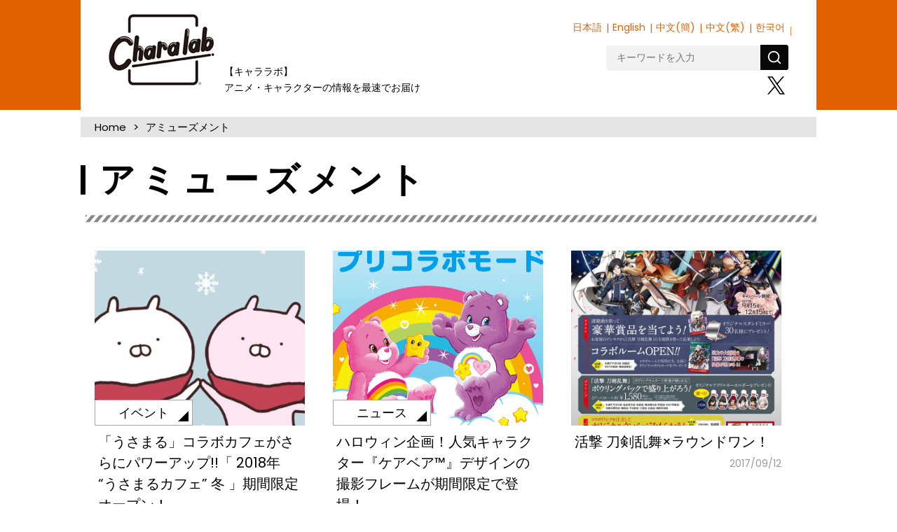

--- FILE ---
content_type: text/html; charset=UTF-8
request_url: https://charalab.com/tag/%E3%82%A2%E3%83%9F%E3%83%A5%E3%83%BC%E3%82%BA%E3%83%A1%E3%83%B3%E3%83%88/
body_size: 16169
content:
<!DOCTYPE html>
<html lang="ja">
<head prefix="og: http://ogp.me/ns# fb: http://ogp.me/ns/fb# article: http://ogp.me/ns/article#">
<script src="//msta.j-server.com/MSTA/LUC2CHARAL/js/msta.js"></script>


<!-- Page Setting-->
<meta charset="utf-8">
<meta http-equiv="X-UA-Compatible" content="IE=edge, chrome=1">
<meta name="viewport" content="width=device-width,user-scalable=no">


		<!-- All in One SEO 4.1.4.2 -->
		<title>アミューズメント | Charalab（キャララボ）</title>
		<meta name="robots" content="noindex, max-snippet:-1, max-image-preview:large, max-video-preview:-1" />
		<meta name="google-site-verification" content="5_dMfF1fQX3_vwZW1bdcUBzCauZB0IuqnMRB_X-rHVE" />
		<meta name="keywords" content="大人気,オリジナルメニュー,オリジナルグッズ,アミューズメント,冬,プロジェクションマッピング,lineスタンプ,2018年,うさまるカフェ,体験型テーブルプロジェクションマッピング席,プリクラ,ハロウィン,フレーム,期間限定,キャラクター,ケアベア,プリ機,限定フレーム,プリコラボモード" />
		<link rel="canonical" href="https://charalab.com/tag/%E3%82%A2%E3%83%9F%E3%83%A5%E3%83%BC%E3%82%BA%E3%83%A1%E3%83%B3%E3%83%88/" />
		<script type="application/ld+json" class="aioseo-schema">
			{"@context":"https:\/\/schema.org","@graph":[{"@type":"WebSite","@id":"https:\/\/charalab.com\/#website","url":"https:\/\/charalab.com\/","name":"Charalab\uff08\u30ad\u30e3\u30e9\u30e9\u30dc\uff09","inLanguage":"ja","publisher":{"@id":"https:\/\/charalab.com\/#organization"}},{"@type":"Organization","@id":"https:\/\/charalab.com\/#organization","name":"Charalab\uff08\u30ad\u30e3\u30e9\u30e9\u30dc\uff09","url":"https:\/\/charalab.com\/","sameAs":["https:\/\/twitter.com\/Charalab_com"]},{"@type":"BreadcrumbList","@id":"https:\/\/charalab.com\/tag\/%E3%82%A2%E3%83%9F%E3%83%A5%E3%83%BC%E3%82%BA%E3%83%A1%E3%83%B3%E3%83%88\/#breadcrumblist","itemListElement":[{"@type":"ListItem","@id":"https:\/\/charalab.com\/#listItem","position":1,"item":{"@type":"WebPage","@id":"https:\/\/charalab.com\/","name":"\u30db\u30fc\u30e0","description":"\u30ad\u30e3\u30e9\u30af\u30bf\u30fc\u60c5\u5831\u304c\u96c6\u307e\u308b\u30b5\u30a4\u30c8\u3067\u3059\u3002\u30a4\u30d9\u30f3\u30c8\u60c5\u5831\u3001\u30b0\u30c3\u30ba\u60c5\u5831\u3001\u30a4\u30f3\u30bf\u30d3\u30e5\u30fc\u306a\u3069\u3001\u30ad\u30e3\u30e9\u30af\u30bf\u30fc\u3092\u4e2d\u5fc3\u306b\u63b2\u8f09\u4e2d\u3067\u3059\u3002","url":"https:\/\/charalab.com\/"},"nextItem":"https:\/\/charalab.com\/tag\/%e3%82%a2%e3%83%9f%e3%83%a5%e3%83%bc%e3%82%ba%e3%83%a1%e3%83%b3%e3%83%88\/#listItem"},{"@type":"ListItem","@id":"https:\/\/charalab.com\/tag\/%e3%82%a2%e3%83%9f%e3%83%a5%e3%83%bc%e3%82%ba%e3%83%a1%e3%83%b3%e3%83%88\/#listItem","position":2,"item":{"@type":"WebPage","@id":"https:\/\/charalab.com\/tag\/%e3%82%a2%e3%83%9f%e3%83%a5%e3%83%bc%e3%82%ba%e3%83%a1%e3%83%b3%e3%83%88\/","name":"\u30a2\u30df\u30e5\u30fc\u30ba\u30e1\u30f3\u30c8","url":"https:\/\/charalab.com\/tag\/%e3%82%a2%e3%83%9f%e3%83%a5%e3%83%bc%e3%82%ba%e3%83%a1%e3%83%b3%e3%83%88\/"},"previousItem":"https:\/\/charalab.com\/#listItem"}]},{"@type":"CollectionPage","@id":"https:\/\/charalab.com\/tag\/%E3%82%A2%E3%83%9F%E3%83%A5%E3%83%BC%E3%82%BA%E3%83%A1%E3%83%B3%E3%83%88\/#collectionpage","url":"https:\/\/charalab.com\/tag\/%E3%82%A2%E3%83%9F%E3%83%A5%E3%83%BC%E3%82%BA%E3%83%A1%E3%83%B3%E3%83%88\/","name":"\u30a2\u30df\u30e5\u30fc\u30ba\u30e1\u30f3\u30c8 | Charalab\uff08\u30ad\u30e3\u30e9\u30e9\u30dc\uff09","inLanguage":"ja","isPartOf":{"@id":"https:\/\/charalab.com\/#website"},"breadcrumb":{"@id":"https:\/\/charalab.com\/tag\/%E3%82%A2%E3%83%9F%E3%83%A5%E3%83%BC%E3%82%BA%E3%83%A1%E3%83%B3%E3%83%88\/#breadcrumblist"}}]}
		</script>
		<!-- All in One SEO -->

<link rel="alternate" type="application/rss+xml" title="Charalab（キャララボ） &raquo; アミューズメント タグのフィード" href="https://charalab.com/tag/%e3%82%a2%e3%83%9f%e3%83%a5%e3%83%bc%e3%82%ba%e3%83%a1%e3%83%b3%e3%83%88/feed/" />
<link rel='stylesheet' id='wp-block-library-css'  href='https://charalab.com/wp-includes/css/dist/block-library/style.min.css?ver=5.7.2' type='text/css' media='all' />
<style id='wp-block-library-inline-css' type='text/css'>
.has-text-align-justify{text-align:justify;}
</style>
<link rel='stylesheet' id='mediaelement-css'  href='https://charalab.com/wp-includes/js/mediaelement/mediaelementplayer-legacy.min.css?ver=4.2.16' type='text/css' media='all' />
<link rel='stylesheet' id='wp-mediaelement-css'  href='https://charalab.com/wp-includes/js/mediaelement/wp-mediaelement.min.css?ver=5.7.2' type='text/css' media='all' />
<link rel='stylesheet' id='wordpress-popular-posts-css-css'  href='https://charalab.com/wp-content/plugins/wordpress-popular-posts/public/css/wpp.css?ver=4.0.9' type='text/css' media='all' />
<link rel='stylesheet' id='wp-pagenavi-css'  href='https://charalab.com/wp-content/plugins/wp-pagenavi/pagenavi-css.css?ver=2.70' type='text/css' media='all' />
<link rel='stylesheet' id='jetpack_css-css'  href='https://charalab.com/wp-content/plugins/jetpack/css/jetpack.css?ver=10.1' type='text/css' media='all' />
<meta name="generator" content="Site Kit by Google 1.83.0" /><style type='text/css'>img#wpstats{display:none}</style>
		
<!-- CSS Setting-->
<link rel="shortcut icon" href="https://charalab.com/favicon.ico">
<link href="https://fonts.googleapis.com/earlyaccess/notosansjapanese.css" rel="stylesheet" type="text/css">
<link href="https://fonts.googleapis.com/css?family=Poppins" rel="stylesheet">
<link rel="stylesheet" href="https://charalab.com/css/validationEngine.jquery.css">
<link rel="stylesheet" href="https://charalab.com/css/destyle.css?20210715">
<link rel="stylesheet" href="https://charalab.com/css/common.css?20241122">
<link rel="stylesheet" href="https://charalab.com/js/slick/slick-theme.css">
<link rel="stylesheet" href="https://charalab.com/js/slick/slick.css">
<script type='text/javascript' src='https://charalab.com/wp-includes/js/jquery/jquery.min.js?ver=3.5.1' id='jquery-core-js'></script>
<script type='text/javascript' src='https://charalab.com/wp-includes/js/jquery/jquery-migrate.min.js?ver=3.3.2' id='jquery-migrate-js'></script>
<script src="/js/slick/slick.min.js"></script>
<script src="/js/opacs.js"></script>
<script>
(function(i,s,o,g,r,a,m){i['GoogleAnalyticsObject']=r;i[r]=i[r]||function(){
(i[r].q=i[r].q||[]).push(arguments)},i[r].l=1*new Date();a=s.createElement(o),
m=s.getElementsByTagName(o)[0];a.async=1;a.src=g;m.parentNode.insertBefore(a,m)
})(window,document,'script','https://www.google-analytics.com/analytics.js','ga');

ga('create', 'UA-96021313-1', 'auto');
ga('send', 'pageview');
</script>
</head>
<body
id="archivePage">

<header>
<div id="header_wrap" class="clearfix">
<h1 id="header_logo"><a href="https://charalab.com/">キャララボ</a></h1>
<!--/lang-->
<div id="msta_langArea">
<div id="msta_menu">
<span id="msta_lang_ja">日本語</span>
<span id="msta_lang_en">English</span>
<span id="msta_lang_zh">中文(簡)</span>
<span id="msta_lang_tw">中文(繁)</span>
<span id="msta_lang_ko">한국어</span>
</div>
</div>
<div id="toggle"><img src="https://charalab.com/img/icn-lang.svg" width="58" height="37" alt="Language" class="for-sp"></div>

<!--/end-->

<div id="spMenu" class="for-sp">
<a class="spMenuBtn"></a>
<nav class="spNav">
        <div class="spNav__wrap">
<!--form method="get" id="searchForm" action="https://charalab.com">
        <input id="s" name="s" type="text" placeholder="キーワードを入力"/>
     <input type="image" src="画像URL" width="30" height="30" alt="検索" value="検索">
</form-->
	
	
<form method="get"  action="https://charalab.com" class="search-form-2">
	<label>
	<input id="s" name="s" type="text" placeholder="キーワードを入力">
	</label>
	<button type="submit" aria-label="検索"></button>
</form>
	
	
<ul id="spNavList">
<li id="spNav_top" class="dropdown-btn"><a href="https://charalab.com/">TOP</a></li>
</ul>
<nav id="topCategory">
<ul id="spCat">
<li class="cat_goods"><a href="/category/goods/">グッズ</a></li>
<li class="cat_fashion"><a href="/category/fashion/">ファッション</a></li>
<li class="cat_event"><a href="/category/event/">イベント</a></li>
<li class="cat_present"><a href="/category/present/">プレゼント</a></li>
<li class="cat_interview"><a href="/category/interview/">インタビュー</a></li>
<li class="cat_report"><a href="/category/report/">レポート</a></li>
<li class="cat_column"><a href="/category/column/">コラム</a></li>
<li class="cat_gourmet"><a href="/category/gourmet/">グルメ</a></li>
<li class="cat_fancy"><a href="/category/fancy/">ファンシー</a></li>
<li class="cat_news"><a href="/category/news/">ニュース</a></li>
</ul>
</nav>

<ul class="footerSNS">
<li id="footer_tw_btn"><a href="https://twitter.com/Charalab_com">X</a></li>
</ul>

<ul class="spNavCategoryMenu">
<li><a href="/about/">Charalabとは</a></li>
<li><a href="/company/">運営会社について</a></li>
<li><a href="/faq/">よくあるご質問</a></li>
<li><a href="/policy/">利用規約</a></li>
<li><a href="/privacy/">プライバシーポリシー</a></li>
<li><a href="/sitemap/">サイトマップ</a></li>
<li><a href="/contact/">お問い合わせ</a></li>
</ul>

        </div>
<a id="spNavClose" href="#">close</a>
    </nav>
</div>
<div id="" class="clearfix">
<p id="header_lead">【キャララボ】<br>アニメ・キャラクターの情報を最速でお届け</p>
<nav id="mainNav">
<ul id="mainNavList">
<ul class="subMenu">
<li id="subMenu_special"><a href="/special/">スペシャル</a></li>
<li id="subMenu_present"><a href="/category/present/">プレゼント</a></li>
<li id="subMenu_report"><a href="/category/report/">レポート</a></li>
<li id="subMenu_column"><a href="/category/column/">コラム</a></li>
</ul>
</ul>
</nav>
<div id="headerSub">
<div class="headerSubBox clearfix">
<!--form method="get" id="searchForm" action="https://charalab.com">
        <input id="s" name="s" type="text" placeholder="検索"/>
</form-->

<form method="get"  action="https://charalab.com" class="search-form-2">
	<label>
	<input id="s" name="s" type="text" placeholder="キーワードを入力">
	</label>
	<button type="submit" aria-label="検索"></button>
</form>
</div>
<nav id="subNav">
<ul>
<li class="header_twitter_btn"><a href="https://twitter.com/Charalab_com" target="_blank">X</a></li>
</ul>
</nav>
</div>
</div><!-- /header_right -->
</div><!-- /header_wrap -->
</header>
<div id="html-container">
	<div id="container">
<ul class="breadcrumb"><li class="breadcrumb-item"><a href="https://charalab.com">Home</a></li><li class="breadcrumb-item">アミューズメント</li></ul>				<div class="category-title">
					<h2>アミューズメント</h2>
				</div>
		<main>
				<article>
					<section id="section-id">
						<div class="inner">
							<div class="article-list" data-tag="4518">
																
								<article>
									<a href="https://charalab.com/30412/">
																				<div class="article-list_img" style="background-image: url(https://charalab.com/images/2018/10/181019_usamaru_2.jpg);">
											<img src="https://charalab.com/images/2018/10/181019_usamaru_2.jpg" alt="「うさまる」コラボカフェがさらにパワーアップ!!「 2018年 “うさまるカフェ” 冬 」期間限定オープン！"><span>イベント</span>
										</div>
																				<div class="article-list_title">
											<p>「うさまる」コラボカフェがさらにパワーアップ!!「 2018年 “うさまるカフェ” 冬 」期間限定オープン！</p>
										</div>
										<time datetime="2018-10-21">2018/10/21</span>
									</a>
								</article>
								
																
								<article>
									<a href="https://charalab.com/30079/">
																				<div class="article-list_img" style="background-image: url(https://charalab.com/images/2018/10/181004_keabea_2.jpg);">
											<img src="https://charalab.com/images/2018/10/181004_keabea_2.jpg" alt="ハロウィン企画！人気キャラクター『ケアベア™』デザインの撮影フレームが期間限定で登場！"><span>ニュース</span>
										</div>
																				<div class="article-list_title">
											<p>ハロウィン企画！人気キャラクター『ケアベア™』デザインの撮影フレームが期間限定で登場！</p>
										</div>
										<time datetime="2018-10-05">2018/10/05</span>
									</a>
								</article>
								
																
								<article>
									<a href="https://charalab.com/9848/">
																				<div class="article-list_img" style="background-image: url(https://charalab.com/images/2017/09/170912_tr_01.jpeg);">
											<img src="https://charalab.com/images/2017/09/170912_tr_01.jpeg" alt="活撃 刀剣乱舞×ラウンドワン！">
										</div>
																				<div class="article-list_title">
											<p>活撃 刀剣乱舞×ラウンドワン！</p>
										</div>
										<time datetime="2017-09-12">2017/09/12</span>
									</a>
								</article>
								
																
							</div>
						</div><!-- /.inner-->
					</section><!-- /section-->
				</article>
		</main>


<ul class="footerSNS">
<li id="footer_tw_btn"><a href="https://twitter.com/Charalab_com" target="_blank">X</a></li>
<li class="footer-charaten"><a href="https://charaten.net/" target="_blank"><img src="https://charalab.com/img/footer-charaten.jpg" alt="キャラクター業界の転職ならキャラ転へ"></a></li>
</ul>

</div>
<div class="pagetop for-pc"><a href="#header_logo">TOP</a></div>
</div>

<div class="sp_pagetop for-sp"><a href="#header_logo">PageTop</a></div>
<footer>
<div id="footerWrap">
<div id="footer_logo"><a href="/">Charalabo</a></div>
<div id="footerCategory">
<h2>カテゴリ</h2>
<ul class="footerCategoryMenu">
<li><a href="/">TOP</a></li>
<li><a href="/category/news/">ニュース</a></li>
<li><a href="/category/goods/">グッズ</a></li>
<li><a href="/category/fashion/">ファッション</a></li>
<li><a href="/category/gourmet/">グルメ</a></li>
<li><a href="/category/report/">レポート</a></li>
</ul>
<ul class="footerCategoryMenu">
<li><a href="/category/column/">コラム</a></li>
<li><a href="/category/present/">プレゼント</a></li>
<li><a href="/category/event/">イベント</a></li>
<li><a href="/category/interview/">インタビュー</a></li>
<li><a href="/category/fancy/">ファンシー</a></li>
</ul>
</div>
<div id="footer_sitemenu">
<h2>サイト案内</h2>
<ul class="footerCategoryMenu">
<li><a href="/about/">Charalabとは</a></li>
<li><a href="/company/">運営会社について</a></li>
<li><a href="/faq/">よくあるご質問</a></li>
<li><a href="/contact/">お問い合わせ</a></li>
</ul>
<ul class="footerCategoryMenu">
<li><a href="/policy/">利用規約</a></li>
<li><a href="/privacy/">プライバシーポリシー</a></li>
<li><a href="/sitemap/">サイトマップ</a></li>
</ul>
</div>
</div>
<address>© 2023 Charalab All Rights Reserved.</address>
</footer>
<div id="sp-fixed-menu" class="for-sp">
  <ul>
    <li class="sp-fixed-menu_news"><a href="/category/news/">NEWS</a></li>
    <li class="sp-fixed-menu_category"><a href="/categories/" class="spCatBtn"></a></li>
    <li class="sp-fixed-menu_shop"><a href="https://charalab.shop-pro.jp/" target="_blank">Shop</a></li>
  </ul>
</div>

<div id="spFootNav" class="for-sp">
<nav class="spCatNav">
<div class="spCatNav__wrap">

</div>
<a id="spNavClose" href="#">close</a>
</nav>
</div>


<script>
jQuery(function($){

$('.spMenuBtn').on('click',function(){
$('.spNav').fadeToggle();
});
$('#spNavClose').on('click',function(){
$('.spNav').fadeToggle();
});


$('.sp_pagetop').click(function () {
    $('body,html').animate({
        scrollTop: 0
    }, 500);
    return false;
});

});
</script>

</body>
<script src='https://stats.wp.com/e-202605.js' defer></script>
<script>
	_stq = window._stq || [];
	_stq.push([ 'view', {v:'ext',j:'1:10.1',blog:'125646597',post:'0',tz:'9',srv:'charalab.com'} ]);
	_stq.push([ 'clickTrackerInit', '125646597', '0' ]);
</script>

</html>

--- FILE ---
content_type: text/javascript; charset=UTF-8
request_url: https://msta.j-server.com/MSTA/LUC2CHARAL/js/msta.js
body_size: 23946
content:
eval(function(p,a,c,k,e,d){e=function(c){return(c<a?'':e(parseInt(c/a)))+((c=c%a)>35?String.fromCharCode(c+29):c.toString(36))};if(!''.replace(/^/,String)){while(c--){d[e(c)]=k[c]||e(c)}k=[function(e){return d[e]}];e=function(){return'\\w+'};c=1};while(c--){if(k[c]){p=p.replace(new RegExp('\\b'+e(c)+'\\b','g'),k[c])}}return p}('64 bf={aC:\'23.j-2Z.2X\'.aB(/\\/+$/,\'\'),aA:\'3h\',ax:\'1.0.0\',aw:\'//23.j-2Z.2X/3P\',av:au,at:{6D:\'//23-7M.j-2Z.2X/3P/3h/6D\',6C:\'//23.j-2Z.2X/3P/3h/6C\',6B:\'//23.j-2Z.2X/3P/3h/7Y/6B\',},aq:\'#36.23-38{5C:5B;z-67:ao;s-k:#4y;k:#3O;1b:39 ab;7i:L 7a 78 6V;7i:N 7a 78 6V}#36.23-38 .23-8x-86{s-k:#3O;k:#63}#36.23-38 .an{k:#al;6Y:aj}#36.23-38 .7s{k:#5P;6Y:w}#36.23-38 .5L{40:7I-ai;k:#3O;ah-5I:6U;G-H:6U;1b:0;u:0;q-E:1d}#36.23-38 .5L a:ag{k:#5P!2O}#36.23-38 .5L a:ae{k:#3O}#ad,#ac{D:1c%;5I:1c%;40:5t;5C:5B;M:0;L:0;1b:0;u:0;q-E:1d;z-67:aD}#ap{5C:5B;L:50%;M:50%;6a:aE(-50%) aR(-50%)}#b0{D:aZ;--b:aY;aX-aW:1;A-3M:50%;1b:O;s:6r-5T(#4o 10%,#5P) aV-62;-4L-60:aU-6r-5T(#4o aT,#63 aS aQ,#4o aG aP),aO-5T(aN-aM,#4o 6l(1c% - 64(--b) - O),#63 6l(1c% - 64(--b)));-4L-60-6g:aL-in;60-6g:aK;aJ:69 1s aI aH(10)}@aF 69{1K{6a:a9(9M)}}#3f{D:a8;5I:w;s-k:#3O;A:1f 8m #4y;A-3M:39;-8j-A-3M:39;-4L-A-3M:39;-o-A-3M:39;-6b-A-3M:39;q-E:1d;u:0 w}#3f .9J{1b:39;q-E:L;G-9I:9H;k:#3O;s-k:#4y}#3f .9G{1b:9F;q-E:L;k:#9E}#3f .5p{q-E:N;s-k:#4y}#3f .5p 1J{u:39;7S-D:9D;s-k:8l;62-9C:A-62;A-D:8m;A-9:9B;A-k:8l;A-9z:9q;-4L-8i:1J;-8j-8i:1J}@87 9y{#36.23-38{40:5t}}@87 9x 9w (9v-D:9u){#3f{D:90%;u-M:12%!2O}}[4*=9t]{40:7I!2O;1b:0!2O;u:0!2O}.9s{40:5t!2O}#3f .5p 1J:9r{5M-9:w!2O;5M-D:9K!2O;5M-k:9A!2O}\',9L:\'\',9Y:\'//23.j-2Z.2X/3P/3h/i/\',a7:\'//a6.a5.a4/a3/7F@3.2.1/a2/7F.7S.7Y\',a1:\'2n\',a0:\'\',9Z:80,9X:3o,9N:3o,9W:\'<85 4="23-8x-86"><2D 4="23-45 7s" id="9V">日本語</2D><2D 4="23-45" id="9U">9T</2D><2D 4="23-45" id="9S">한국어</2D><2D 4="23-45" id="9R">简体中文</2D><2D 4="23-45" id="9Q">繁體中文</2D></85>\',9P:3o,9O:3o,b1:\'//23-7M.j-2Z.2X/3P/3h/aa\',b2:{"en":"en","5z":"5z","8r":"bY","5N":"5N"},cn:35*cm,cl:{"af":"<!--14-->\\n<6 4=\\"1B\\" id=\\"1D\\" 9=\\"q-E:1d; A-M:O 1f 1E; k:#1F; s-k:#1A; D:1c%; 1b-M:O;\\">\\n\\t<6 4=\\"7\\" id=\\"1C\\" 9=\\"u-L:w; u-N:w; q-E:Z; D:1H;\\">\\n\\t\\t<y R=\\"1\\" A=\\"0\\" 11=\\"1\\">\\n\\t\\t<x>\\n\\t\\t<e 4=\\"7\\" 9=\\"s-k:#J; G-H:80%;\\">\\n\\t\\t\\t<a id=\\"1l\\" 4=\\"7\\" Y=\\"%U\\" Q=\\"W\\">[1a]<\\/a>\\n\\t\\t<\\/e>\\n\\t\\t<e 4=\\"7\\" 9=\\"s-k:#J; G-H:80%;\\">\\n\\t\\t\\t<a id=\\"1x\\" 4=\\"7\\" Y=\\"\\/\\/###18###\\/%I\\/13\\/1j.1h?1k=%U&f;17=%S&f;16=%T&f;1i=%X&f;1m=%C&f;1n=%P&f;1z=0\\" Q=\\"W\\">[1V]<\\/a>\\n\\t\\t<\\/e>\\n\\t\\t<\\/x>\\n\\t\\t<\\/y>\\n\\t<\\/6>\\n\\t<6 4=\\"7\\" id=\\"1r\\" 9=\\"u-L:w; u-N:w; q-E:Z; D:50%;\\">\\n\\t\\t<y R=\\"2\\" A=\\"0\\" 11=\\"1\\">\\n\\t\\t<x>\\n\\t\\t<e 4=\\"7\\" id=\\"1p\\" 9=\\"s-k:#J; G-H:70%;\\">\\n\\t\\t\\1U 1R 1Q 1P 1N 1W be 1S 1T 1O K 1L 1M. <19 4=\\"1G\\">1Z K 1Y [1a] 1J 1K 1X K 1I q.<\\/19>\\n\\t\\t<\\/e>\\n\\t\\t<\\/x>\\n\\t\\t<\\/y>\\n\\t\\t<6 id=\\"1g\\">\\n\\t\\t\\t<15 1o=\\"q\\/1y\\" 1q=\\"\\/\\/###18###\\/%I\\/13\\/1t.1e?1u=%I&17=%S&16=%T\\" 1v=\\"1w-8\\"><\\/15>\\n\\t\\t<\\/6>\\n\\t<\\/6>\\n<\\/6>\\n<!--\\/14-->\\n","ak":"<!--14-->\\n<6 4=\\"1B\\" id=\\"1D\\" 9=\\"q-E:1d; A-M:O 1f 1E; k:#1F; s-k:#1A; D:1c%; 1b-M:O;\\">\\n\\t<6 4=\\"7\\" id=\\"1C\\" 9=\\"u-L:w; u-N:w; q-E:Z; D:1H;\\">\\n\\t\\t<y R=\\"1\\" A=\\"0\\" 11=\\"1\\">\\n\\t\\t<x>\\n\\t\\t<e 4=\\"7\\" 9=\\"s-k:#J; G-H:80%;\\">\\n\\t\\t\\t<a id=\\"1l\\" 4=\\"7\\" Y=\\"%U\\" Q=\\"W\\">[1a]<\\/a>\\n\\t\\t<\\/e>\\n\\t\\t<e 4=\\"7\\" 9=\\"s-k:#J; G-H:80%;\\">\\n\\t\\t\\t<a id=\\"1x\\" 4=\\"7\\" Y=\\"\\/\\/###18###\\/%I\\/13\\/1j.1h?1k=%U&f;17=%S&f;16=%T&f;1i=%X&f;1m=%C&f;1n=%P&f;1z=0\\" Q=\\"W\\">[1V]<\\/a>\\n\\t\\t<\\/e>\\n\\t\\t<\\/x>\\n\\t\\t<\\/y>\\n\\t<\\/6>\\n\\t<6 4=\\"7\\" id=\\"1r\\" 9=\\"u-L:w; u-N:w; q-E:Z; D:50%;\\">\\n\\t\\t<y R=\\"2\\" A=\\"0\\" 11=\\"1\\">\\n\\t\\t<x>\\n\\t\\t<e 4=\\"7\\" id=\\"1p\\" 9=\\"s-k:#J; G-H:70%;\\">\\n\\t\\t\\1U 1R 1Q 1P 1N 1W be 1S 1T 1O K 1L 1M. <19 4=\\"1G\\">1Z K 1Y [1a] 1J 1K 1X K 1I q.<\\/19>\\n\\t\\t<\\/e>\\n\\t\\t<\\/x>\\n\\t\\t<\\/y>\\n\\t\\t<6 id=\\"1g\\">\\n\\t\\t\\t<15 1o=\\"q\\/1y\\" 1q=\\"\\/\\/###18###\\/%I\\/13\\/1t.1e?1u=%I&17=%S&16=%T\\" 1v=\\"1w-8\\"><\\/15>\\n\\t\\t<\\/6>\\n\\t<\\/6>\\n<\\/6>\\n<!--\\/14-->\\n","am":"<!--14-->\\n<6 4=\\"1B\\" id=\\"1D\\" 9=\\"q-E:1d; A-M:O 1f 1E; k:#1F; s-k:#1A; D:1c%; 1b-M:O;\\">\\n\\t<6 4=\\"7\\" id=\\"1C\\" 9=\\"u-L:w; u-N:w; q-E:Z; D:1H;\\">\\n\\t\\t<y R=\\"1\\" A=\\"0\\" 11=\\"1\\">\\n\\t\\t<x>\\n\\t\\t<e 4=\\"7\\" 9=\\"s-k:#J; G-H:80%;\\">\\n\\t\\t\\t<a id=\\"1l\\" 4=\\"7\\" Y=\\"%U\\" Q=\\"W\\">[1a]<\\/a>\\n\\t\\t<\\/e>\\n\\t\\t<e 4=\\"7\\" 9=\\"s-k:#J; G-H:80%;\\">\\n\\t\\t\\t<a id=\\"1x\\" 4=\\"7\\" Y=\\"\\/\\/###18###\\/%I\\/13\\/1j.1h?1k=%U&f;17=%S&f;16=%T&f;1i=%X&f;1m=%C&f;1n=%P&f;1z=0\\" Q=\\"W\\">[1V]<\\/a>\\n\\t\\t<\\/e>\\n\\t\\t<\\/x>\\n\\t\\t<\\/y>\\n\\t<\\/6>\\n\\t<6 4=\\"7\\" id=\\"1r\\" 9=\\"u-L:w; u-N:w; q-E:Z; D:50%;\\">\\n\\t\\t<y R=\\"2\\" A=\\"0\\" 11=\\"1\\">\\n\\t\\t<x>\\n\\t\\t<e 4=\\"7\\" id=\\"1p\\" 9=\\"s-k:#J; G-H:70%;\\">\\n\\t\\t\\1U 1R 1Q 1P 1N 1W be 1S 1T 1O K 1L 1M. <19 4=\\"1G\\">1Z K 1Y [1a] 1J 1K 1X K 1I q.<\\/19>\\n\\t\\t<\\/e>\\n\\t\\t<\\/x>\\n\\t\\t<\\/y>\\n\\t\\t<6 id=\\"1g\\">\\n\\t\\t\\t<15 1o=\\"q\\/1y\\" 1q=\\"\\/\\/###18###\\/%I\\/13\\/1t.1e?1u=%I&17=%S&16=%T\\" 1v=\\"1w-8\\"><\\/15>\\n\\t\\t<\\/6>\\n\\t<\\/6>\\n<\\/6>\\n<!--\\/14-->\\n","ar":"<!--14-->\\n<6 4=\\"1B\\" id=\\"1D\\" 9=\\"q-E:1d; A-M:O 1f 1E; k:#1F; s-k:#1A; D:1c%; 1b-M:O;\\">\\n\\t<6 4=\\"7\\" id=\\"1C\\" 9=\\"u-L:w; u-N:w; q-E:Z; D:1H;\\">\\n\\t\\t<y R=\\"1\\" A=\\"0\\" 11=\\"1\\">\\n\\t\\t<x>\\n\\t\\t<e 4=\\"7\\" 9=\\"s-k:#J; G-H:80%;\\">\\n\\t\\t\\t<a id=\\"1l\\" 4=\\"7\\" Y=\\"%U\\" Q=\\"W\\">[1a]<\\/a>\\n\\t\\t<\\/e>\\n\\t\\t<e 4=\\"7\\" 9=\\"s-k:#J; G-H:80%;\\">\\n\\t\\t\\t<a id=\\"1x\\" 4=\\"7\\" Y=\\"\\/\\/###18###\\/%I\\/13\\/1j.1h?1k=%U&f;17=%S&f;16=%T&f;1i=%X&f;1m=%C&f;1n=%P&f;1z=0\\" Q=\\"W\\">[1V]<\\/a>\\n\\t\\t<\\/e>\\n\\t\\t<\\/x>\\n\\t\\t<\\/y>\\n\\t<\\/6>\\n\\t<6 4=\\"7\\" id=\\"1r\\" 9=\\"u-L:w; u-N:w; q-E:Z; D:50%;\\">\\n\\t\\t<y R=\\"2\\" A=\\"0\\" 11=\\"1\\">\\n\\t\\t<x>\\n\\t\\t<e 4=\\"7\\" id=\\"1p\\" 9=\\"s-k:#J; G-H:70%;\\">\\n\\t\\t\\1U 1R 1Q 1P 1N 1W be 1S 1T 1O K 1L 1M. <19 4=\\"1G\\">1Z K 1Y [1a] 1J 1K 1X K 1I q.<\\/19>\\n\\t\\t<\\/e>\\n\\t\\t<\\/x>\\n\\t\\t<\\/y>\\n\\t\\t<6 id=\\"1g\\">\\n\\t\\t\\t<15 1o=\\"q\\/1y\\" 1q=\\"\\/\\/###18###\\/%I\\/13\\/1t.1e?1u=%I&17=%S&16=%T\\" 1v=\\"1w-8\\"><\\/15>\\n\\t\\t<\\/6>\\n\\t<\\/6>\\n<\\/6>\\n<!--\\/14-->\\n","as":"<!--14-->\\n<6 4=\\"1B\\" id=\\"1D\\" 9=\\"q-E:1d; A-M:O 1f 1E; k:#1F; s-k:#1A; D:1c%; 1b-M:O;\\">\\n\\t<6 4=\\"7\\" id=\\"1C\\" 9=\\"u-L:w; u-N:w; q-E:Z; D:1H;\\">\\n\\t\\t<y R=\\"1\\" A=\\"0\\" 11=\\"1\\">\\n\\t\\t<x>\\n\\t\\t<e 4=\\"7\\" 9=\\"s-k:#J; G-H:80%;\\">\\n\\t\\t\\t<a id=\\"1l\\" 4=\\"7\\" Y=\\"%U\\" Q=\\"W\\">[1a]<\\/a>\\n\\t\\t<\\/e>\\n\\t\\t<e 4=\\"7\\" 9=\\"s-k:#J; G-H:80%;\\">\\n\\t\\t\\t<a id=\\"1x\\" 4=\\"7\\" Y=\\"\\/\\/###18###\\/%I\\/13\\/1j.1h?1k=%U&f;17=%S&f;16=%T&f;1i=%X&f;1m=%C&f;1n=%P&f;1z=0\\" Q=\\"W\\">[1V]<\\/a>\\n\\t\\t<\\/e>\\n\\t\\t<\\/x>\\n\\t\\t<\\/y>\\n\\t<\\/6>\\n\\t<6 4=\\"7\\" id=\\"1r\\" 9=\\"u-L:w; u-N:w; q-E:Z; D:50%;\\">\\n\\t\\t<y R=\\"2\\" A=\\"0\\" 11=\\"1\\">\\n\\t\\t<x>\\n\\t\\t<e 4=\\"7\\" id=\\"1p\\" 9=\\"s-k:#J; G-H:70%;\\">\\n\\t\\t\\1U 1R 1Q 1P 1N 1W be 1S 1T 1O K 1L 1M. <19 4=\\"1G\\">1Z K 1Y [1a] 1J 1K 1X K 1I q.<\\/19>\\n\\t\\t<\\/e>\\n\\t\\t<\\/x>\\n\\t\\t<\\/y>\\n\\t\\t<6 id=\\"1g\\">\\n\\t\\t\\t<15 1o=\\"q\\/1y\\" 1q=\\"\\/\\/###18###\\/%I\\/13\\/1t.1e?1u=%I&17=%S&16=%T\\" 1v=\\"1w-8\\"><\\/15>\\n\\t\\t<\\/6>\\n\\t<\\/6>\\n<\\/6>\\n<!--\\/14-->\\n","ay":"<!--14-->\\n<6 4=\\"1B\\" id=\\"1D\\" 9=\\"q-E:1d; A-M:O 1f 1E; k:#1F; s-k:#1A; D:1c%; 1b-M:O;\\">\\n\\t<6 4=\\"7\\" id=\\"1C\\" 9=\\"u-L:w; u-N:w; q-E:Z; D:1H;\\">\\n\\t\\t<y R=\\"1\\" A=\\"0\\" 11=\\"1\\">\\n\\t\\t<x>\\n\\t\\t<e 4=\\"7\\" 9=\\"s-k:#J; G-H:80%;\\">\\n\\t\\t\\t<a id=\\"1l\\" 4=\\"7\\" Y=\\"%U\\" Q=\\"W\\">[1a]<\\/a>\\n\\t\\t<\\/e>\\n\\t\\t<e 4=\\"7\\" 9=\\"s-k:#J; G-H:80%;\\">\\n\\t\\t\\t<a id=\\"1x\\" 4=\\"7\\" Y=\\"\\/\\/###18###\\/%I\\/13\\/1j.1h?1k=%U&f;17=%S&f;16=%T&f;1i=%X&f;1m=%C&f;1n=%P&f;1z=0\\" Q=\\"W\\">[1V]<\\/a>\\n\\t\\t<\\/e>\\n\\t\\t<\\/x>\\n\\t\\t<\\/y>\\n\\t<\\/6>\\n\\t<6 4=\\"7\\" id=\\"1r\\" 9=\\"u-L:w; u-N:w; q-E:Z; D:50%;\\">\\n\\t\\t<y R=\\"2\\" A=\\"0\\" 11=\\"1\\">\\n\\t\\t<x>\\n\\t\\t<e 4=\\"7\\" id=\\"1p\\" 9=\\"s-k:#J; G-H:70%;\\">\\n\\t\\t\\1U 1R 1Q 1P 1N 1W be 1S 1T 1O K 1L 1M. <19 4=\\"1G\\">1Z K 1Y [1a] 1J 1K 1X K 1I q.<\\/19>\\n\\t\\t<\\/e>\\n\\t\\t<\\/x>\\n\\t\\t<\\/y>\\n\\t\\t<6 id=\\"1g\\">\\n\\t\\t\\t<15 1o=\\"q\\/1y\\" 1q=\\"\\/\\/###18###\\/%I\\/13\\/1t.1e?1u=%I&17=%S&16=%T\\" 1v=\\"1w-8\\"><\\/15>\\n\\t\\t<\\/6>\\n\\t<\\/6>\\n<\\/6>\\n<!--\\/14-->\\n","az":"<!--14-->\\n<6 4=\\"1B\\" id=\\"1D\\" 9=\\"q-E:1d; A-M:O 1f 1E; k:#1F; s-k:#1A; D:1c%; 1b-M:O;\\">\\n\\t<6 4=\\"7\\" id=\\"1C\\" 9=\\"u-L:w; u-N:w; q-E:Z; D:1H;\\">\\n\\t\\t<y R=\\"1\\" A=\\"0\\" 11=\\"1\\">\\n\\t\\t<x>\\n\\t\\t<e 4=\\"7\\" 9=\\"s-k:#J; G-H:80%;\\">\\n\\t\\t\\t<a id=\\"1l\\" 4=\\"7\\" Y=\\"%U\\" Q=\\"W\\">[1a]<\\/a>\\n\\t\\t<\\/e>\\n\\t\\t<e 4=\\"7\\" 9=\\"s-k:#J; G-H:80%;\\">\\n\\t\\t\\t<a id=\\"1x\\" 4=\\"7\\" Y=\\"\\/\\/###18###\\/%I\\/13\\/1j.1h?1k=%U&f;17=%S&f;16=%T&f;1i=%X&f;1m=%C&f;1n=%P&f;1z=0\\" Q=\\"W\\">[1V]<\\/a>\\n\\t\\t<\\/e>\\n\\t\\t<\\/x>\\n\\t\\t<\\/y>\\n\\t<\\/6>\\n\\t<6 4=\\"7\\" id=\\"1r\\" 9=\\"u-L:w; u-N:w; q-E:Z; D:50%;\\">\\n\\t\\t<y R=\\"2\\" A=\\"0\\" 11=\\"1\\">\\n\\t\\t<x>\\n\\t\\t<e 4=\\"7\\" id=\\"1p\\" 9=\\"s-k:#J; G-H:70%;\\">\\n\\t\\t\\1U 1R 1Q 1P 1N 1W be 1S 1T 1O K 1L 1M. <19 4=\\"1G\\">1Z K 1Y [1a] 1J 1K 1X K 1I q.<\\/19>\\n\\t\\t<\\/e>\\n\\t\\t<\\/x>\\n\\t\\t<\\/y>\\n\\t\\t<6 id=\\"1g\\">\\n\\t\\t\\t<15 1o=\\"q\\/1y\\" 1q=\\"\\/\\/###18###\\/%I\\/13\\/1t.1e?1u=%I&17=%S&16=%T\\" 1v=\\"1w-8\\"><\\/15>\\n\\t\\t<\\/6>\\n\\t<\\/6>\\n<\\/6>\\n<!--\\/14-->\\n","ba":"<!--14-->\\n<6 4=\\"1B\\" id=\\"1D\\" 9=\\"q-E:1d; A-M:O 1f 1E; k:#1F; s-k:#1A; D:1c%; 1b-M:O;\\">\\n\\t<6 4=\\"7\\" id=\\"1C\\" 9=\\"u-L:w; u-N:w; q-E:Z; D:1H;\\">\\n\\t\\t<y R=\\"1\\" A=\\"0\\" 11=\\"1\\">\\n\\t\\t<x>\\n\\t\\t<e 4=\\"7\\" 9=\\"s-k:#J; G-H:80%;\\">\\n\\t\\t\\t<a id=\\"1l\\" 4=\\"7\\" Y=\\"%U\\" Q=\\"W\\">[1a]<\\/a>\\n\\t\\t<\\/e>\\n\\t\\t<e 4=\\"7\\" 9=\\"s-k:#J; G-H:80%;\\">\\n\\t\\t\\t<a id=\\"1x\\" 4=\\"7\\" Y=\\"\\/\\/###18###\\/%I\\/13\\/1j.1h?1k=%U&f;17=%S&f;16=%T&f;1i=%X&f;1m=%C&f;1n=%P&f;1z=0\\" Q=\\"W\\">[1V]<\\/a>\\n\\t\\t<\\/e>\\n\\t\\t<\\/x>\\n\\t\\t<\\/y>\\n\\t<\\/6>\\n\\t<6 4=\\"7\\" id=\\"1r\\" 9=\\"u-L:w; u-N:w; q-E:Z; D:50%;\\">\\n\\t\\t<y R=\\"2\\" A=\\"0\\" 11=\\"1\\">\\n\\t\\t<x>\\n\\t\\t<e 4=\\"7\\" id=\\"1p\\" 9=\\"s-k:#J; G-H:70%;\\">\\n\\t\\t\\1U 1R 1Q 1P 1N 1W be 1S 1T 1O K 1L 1M. <19 4=\\"1G\\">1Z K 1Y [1a] 1J 1K 1X K 1I q.<\\/19>\\n\\t\\t<\\/e>\\n\\t\\t<\\/x>\\n\\t\\t<\\/y>\\n\\t\\t<6 id=\\"1g\\">\\n\\t\\t\\t<15 1o=\\"q\\/1y\\" 1q=\\"\\/\\/###18###\\/%I\\/13\\/1t.1e?1u=%I&17=%S&16=%T\\" 1v=\\"1w-8\\"><\\/15>\\n\\t\\t<\\/6>\\n\\t<\\/6>\\n<\\/6>\\n<!--\\/14-->\\n","be":"<!--14-->\\n<6 4=\\"1B\\" id=\\"1D\\" 9=\\"q-E:1d; A-M:O 1f 1E; k:#1F; s-k:#1A; D:1c%; 1b-M:O;\\">\\n\\t<6 4=\\"7\\" id=\\"1C\\" 9=\\"u-L:w; u-N:w; q-E:Z; D:1H;\\">\\n\\t\\t<y R=\\"1\\" A=\\"0\\" 11=\\"1\\">\\n\\t\\t<x>\\n\\t\\t<e 4=\\"7\\" 9=\\"s-k:#J; G-H:80%;\\">\\n\\t\\t\\t<a id=\\"1l\\" 4=\\"7\\" Y=\\"%U\\" Q=\\"W\\">[1a]<\\/a>\\n\\t\\t<\\/e>\\n\\t\\t<e 4=\\"7\\" 9=\\"s-k:#J; G-H:80%;\\">\\n\\t\\t\\t<a id=\\"1x\\" 4=\\"7\\" Y=\\"\\/\\/###18###\\/%I\\/13\\/1j.1h?1k=%U&f;17=%S&f;16=%T&f;1i=%X&f;1m=%C&f;1n=%P&f;1z=0\\" Q=\\"W\\">[1V]<\\/a>\\n\\t\\t<\\/e>\\n\\t\\t<\\/x>\\n\\t\\t<\\/y>\\n\\t<\\/6>\\n\\t<6 4=\\"7\\" id=\\"1r\\" 9=\\"u-L:w; u-N:w; q-E:Z; D:50%;\\">\\n\\t\\t<y R=\\"2\\" A=\\"0\\" 11=\\"1\\">\\n\\t\\t<x>\\n\\t\\t<e 4=\\"7\\" id=\\"1p\\" 9=\\"s-k:#J; G-H:70%;\\">\\n\\t\\t\\1U 1R 1Q 1P 1N 1W be 1S 1T 1O K 1L 1M. <19 4=\\"1G\\">1Z K 1Y [1a] 1J 1K 1X K 1I q.<\\/19>\\n\\t\\t<\\/e>\\n\\t\\t<\\/x>\\n\\t\\t<\\/y>\\n\\t\\t<6 id=\\"1g\\">\\n\\t\\t\\t<15 1o=\\"q\\/1y\\" 1q=\\"\\/\\/###18###\\/%I\\/13\\/1t.1e?1u=%I&17=%S&16=%T\\" 1v=\\"1w-8\\"><\\/15>\\n\\t\\t<\\/6>\\n\\t<\\/6>\\n<\\/6>\\n<!--\\/14-->\\n","bg":"<!--14-->\\n<6 4=\\"1B\\" id=\\"1D\\" 9=\\"q-E:1d; A-M:O 1f 1E; k:#1F; s-k:#1A; D:1c%; 1b-M:O;\\">\\n\\t<6 4=\\"7\\" id=\\"1C\\" 9=\\"u-L:w; u-N:w; q-E:Z; D:1H;\\">\\n\\t\\t<y R=\\"1\\" A=\\"0\\" 11=\\"1\\">\\n\\t\\t<x>\\n\\t\\t<e 4=\\"7\\" 9=\\"s-k:#J; G-H:80%;\\">\\n\\t\\t\\t<a id=\\"1l\\" 4=\\"7\\" Y=\\"%U\\" Q=\\"W\\">[1a]<\\/a>\\n\\t\\t<\\/e>\\n\\t\\t<e 4=\\"7\\" 9=\\"s-k:#J; G-H:80%;\\">\\n\\t\\t\\t<a id=\\"1x\\" 4=\\"7\\" Y=\\"\\/\\/###18###\\/%I\\/13\\/1j.1h?1k=%U&f;17=%S&f;16=%T&f;1i=%X&f;1m=%C&f;1n=%P&f;1z=0\\" Q=\\"W\\">[1V]<\\/a>\\n\\t\\t<\\/e>\\n\\t\\t<\\/x>\\n\\t\\t<\\/y>\\n\\t<\\/6>\\n\\t<6 4=\\"7\\" id=\\"1r\\" 9=\\"u-L:w; u-N:w; q-E:Z; D:50%;\\">\\n\\t\\t<y R=\\"2\\" A=\\"0\\" 11=\\"1\\">\\n\\t\\t<x>\\n\\t\\t<e 4=\\"7\\" id=\\"1p\\" 9=\\"s-k:#J; G-H:70%;\\">\\n\\t\\t\\1U 1R 1Q 1P 1N 1W be 1S 1T 1O K 1L 1M. <19 4=\\"1G\\">1Z K 1Y [1a] 1J 1K 1X K 1I q.<\\/19>\\n\\t\\t<\\/e>\\n\\t\\t<\\/x>\\n\\t\\t<\\/y>\\n\\t\\t<6 id=\\"1g\\">\\n\\t\\t\\t<15 1o=\\"q\\/1y\\" 1q=\\"\\/\\/###18###\\/%I\\/13\\/1t.1e?1u=%I&17=%S&16=%T\\" 1v=\\"1w-8\\"><\\/15>\\n\\t\\t<\\/6>\\n\\t<\\/6>\\n<\\/6>\\n<!--\\/14-->\\n","bh":"<!--14-->\\n<6 4=\\"1B\\" id=\\"1D\\" 9=\\"q-E:1d; A-M:O 1f 1E; k:#1F; s-k:#1A; D:1c%; 1b-M:O;\\">\\n\\t<6 4=\\"7\\" id=\\"1C\\" 9=\\"u-L:w; u-N:w; q-E:Z; D:1H;\\">\\n\\t\\t<y R=\\"1\\" A=\\"0\\" 11=\\"1\\">\\n\\t\\t<x>\\n\\t\\t<e 4=\\"7\\" 9=\\"s-k:#J; G-H:80%;\\">\\n\\t\\t\\t<a id=\\"1l\\" 4=\\"7\\" Y=\\"%U\\" Q=\\"W\\">[1a]<\\/a>\\n\\t\\t<\\/e>\\n\\t\\t<e 4=\\"7\\" 9=\\"s-k:#J; G-H:80%;\\">\\n\\t\\t\\t<a id=\\"1x\\" 4=\\"7\\" Y=\\"\\/\\/###18###\\/%I\\/13\\/1j.1h?1k=%U&f;17=%S&f;16=%T&f;1i=%X&f;1m=%C&f;1n=%P&f;1z=0\\" Q=\\"W\\">[1V]<\\/a>\\n\\t\\t<\\/e>\\n\\t\\t<\\/x>\\n\\t\\t<\\/y>\\n\\t<\\/6>\\n\\t<6 4=\\"7\\" id=\\"1r\\" 9=\\"u-L:w; u-N:w; q-E:Z; D:50%;\\">\\n\\t\\t<y R=\\"2\\" A=\\"0\\" 11=\\"1\\">\\n\\t\\t<x>\\n\\t\\t<e 4=\\"7\\" id=\\"1p\\" 9=\\"s-k:#J; G-H:70%;\\">\\n\\t\\t\\1U 1R 1Q 1P 1N 1W be 1S 1T 1O K 1L 1M. <19 4=\\"1G\\">1Z K 1Y [1a] 1J 1K 1X K 1I q.<\\/19>\\n\\t\\t<\\/e>\\n\\t\\t<\\/x>\\n\\t\\t<\\/y>\\n\\t\\t<6 id=\\"1g\\">\\n\\t\\t\\t<15 1o=\\"q\\/1y\\" 1q=\\"\\/\\/###18###\\/%I\\/13\\/1t.1e?1u=%I&17=%S&16=%T\\" 1v=\\"1w-8\\"><\\/15>\\n\\t\\t<\\/6>\\n\\t<\\/6>\\n<\\/6>\\n<!--\\/14-->\\n","bm":"<!--14-->\\n<6 4=\\"1B\\" id=\\"1D\\" 9=\\"q-E:1d; A-M:O 1f 1E; k:#1F; s-k:#1A; D:1c%; 1b-M:O;\\">\\n\\t<6 4=\\"7\\" id=\\"1C\\" 9=\\"u-L:w; u-N:w; q-E:Z; D:1H;\\">\\n\\t\\t<y R=\\"1\\" A=\\"0\\" 11=\\"1\\">\\n\\t\\t<x>\\n\\t\\t<e 4=\\"7\\" 9=\\"s-k:#J; G-H:80%;\\">\\n\\t\\t\\t<a id=\\"1l\\" 4=\\"7\\" Y=\\"%U\\" Q=\\"W\\">[1a]<\\/a>\\n\\t\\t<\\/e>\\n\\t\\t<e 4=\\"7\\" 9=\\"s-k:#J; G-H:80%;\\">\\n\\t\\t\\t<a id=\\"1x\\" 4=\\"7\\" Y=\\"\\/\\/###18###\\/%I\\/13\\/1j.1h?1k=%U&f;17=%S&f;16=%T&f;1i=%X&f;1m=%C&f;1n=%P&f;1z=0\\" Q=\\"W\\">[1V]<\\/a>\\n\\t\\t<\\/e>\\n\\t\\t<\\/x>\\n\\t\\t<\\/y>\\n\\t<\\/6>\\n\\t<6 4=\\"7\\" id=\\"1r\\" 9=\\"u-L:w; u-N:w; q-E:Z; D:50%;\\">\\n\\t\\t<y R=\\"2\\" A=\\"0\\" 11=\\"1\\">\\n\\t\\t<x>\\n\\t\\t<e 4=\\"7\\" id=\\"1p\\" 9=\\"s-k:#J; G-H:70%;\\">\\n\\t\\t\\1U 1R 1Q 1P 1N 1W be 1S 1T 1O K 1L 1M. <19 4=\\"1G\\">1Z K 1Y [1a] 1J 1K 1X K 1I q.<\\/19>\\n\\t\\t<\\/e>\\n\\t\\t<\\/x>\\n\\t\\t<\\/y>\\n\\t\\t<6 id=\\"1g\\">\\n\\t\\t\\t<15 1o=\\"q\\/1y\\" 1q=\\"\\/\\/###18###\\/%I\\/13\\/1t.1e?1u=%I&17=%S&16=%T\\" 1v=\\"1w-8\\"><\\/15>\\n\\t\\t<\\/6>\\n\\t<\\/6>\\n<\\/6>\\n<!--\\/14-->\\n","bn":"<!--14-->\\n<6 4=\\"1B\\" id=\\"1D\\" 9=\\"q-E:1d; A-M:O 1f 1E; k:#1F; s-k:#1A; D:1c%; 1b-M:O;\\">\\n\\t<6 4=\\"7\\" id=\\"1C\\" 9=\\"u-L:w; u-N:w; q-E:Z; D:1H;\\">\\n\\t\\t<y R=\\"1\\" A=\\"0\\" 11=\\"1\\">\\n\\t\\t<x>\\n\\t\\t<e 4=\\"7\\" 9=\\"s-k:#J; G-H:80%;\\">\\n\\t\\t\\t<a id=\\"1l\\" 4=\\"7\\" Y=\\"%U\\" Q=\\"W\\">[1a]<\\/a>\\n\\t\\t<\\/e>\\n\\t\\t<e 4=\\"7\\" 9=\\"s-k:#J; G-H:80%;\\">\\n\\t\\t\\t<a id=\\"1x\\" 4=\\"7\\" Y=\\"\\/\\/###18###\\/%I\\/13\\/1j.1h?1k=%U&f;17=%S&f;16=%T&f;1i=%X&f;1m=%C&f;1n=%P&f;1z=0\\" Q=\\"W\\">[1V]<\\/a>\\n\\t\\t<\\/e>\\n\\t\\t<\\/x>\\n\\t\\t<\\/y>\\n\\t<\\/6>\\n\\t<6 4=\\"7\\" id=\\"1r\\" 9=\\"u-L:w; u-N:w; q-E:Z; D:50%;\\">\\n\\t\\t<y R=\\"2\\" A=\\"0\\" 11=\\"1\\">\\n\\t\\t<x>\\n\\t\\t<e 4=\\"7\\" id=\\"1p\\" 9=\\"s-k:#J; G-H:70%;\\">\\n\\t\\t\\1U 1R 1Q 1P 1N 1W be 1S 1T 1O K 1L 1M. <19 4=\\"1G\\">1Z K 1Y [1a] 1J 1K 1X K 1I q.<\\/19>\\n\\t\\t<\\/e>\\n\\t\\t<\\/x>\\n\\t\\t<\\/y>\\n\\t\\t<6 id=\\"1g\\">\\n\\t\\t\\t<15 1o=\\"q\\/1y\\" 1q=\\"\\/\\/###18###\\/%I\\/13\\/1t.1e?1u=%I&17=%S&16=%T\\" 1v=\\"1w-8\\"><\\/15>\\n\\t\\t<\\/6>\\n\\t<\\/6>\\n<\\/6>\\n<!--\\/14-->\\n","bo":"<!--14-->\\n<6 4=\\"1B\\" id=\\"1D\\" 9=\\"q-E:1d; A-M:O 1f 1E; k:#1F; s-k:#1A; D:1c%; 1b-M:O;\\">\\n\\t<6 4=\\"7\\" id=\\"1C\\" 9=\\"u-L:w; u-N:w; q-E:Z; D:1H;\\">\\n\\t\\t<y R=\\"1\\" A=\\"0\\" 11=\\"1\\">\\n\\t\\t<x>\\n\\t\\t<e 4=\\"7\\" 9=\\"s-k:#J; G-H:80%;\\">\\n\\t\\t\\t<a id=\\"1l\\" 4=\\"7\\" Y=\\"%U\\" Q=\\"W\\">[1a]<\\/a>\\n\\t\\t<\\/e>\\n\\t\\t<e 4=\\"7\\" 9=\\"s-k:#J; G-H:80%;\\">\\n\\t\\t\\t<a id=\\"1x\\" 4=\\"7\\" Y=\\"\\/\\/###18###\\/%I\\/13\\/1j.1h?1k=%U&f;17=%S&f;16=%T&f;1i=%X&f;1m=%C&f;1n=%P&f;1z=0\\" Q=\\"W\\">[1V]<\\/a>\\n\\t\\t<\\/e>\\n\\t\\t<\\/x>\\n\\t\\t<\\/y>\\n\\t<\\/6>\\n\\t<6 4=\\"7\\" id=\\"1r\\" 9=\\"u-L:w; u-N:w; q-E:Z; D:50%;\\">\\n\\t\\t<y R=\\"2\\" A=\\"0\\" 11=\\"1\\">\\n\\t\\t<x>\\n\\t\\t<e 4=\\"7\\" id=\\"1p\\" 9=\\"s-k:#J; G-H:70%;\\">\\n\\t\\t\\1U 1R 1Q 1P 1N 1W be 1S 1T 1O K 1L 1M. <19 4=\\"1G\\">1Z K 1Y [1a] 1J 1K 1X K 1I q.<\\/19>\\n\\t\\t<\\/e>\\n\\t\\t<\\/x>\\n\\t\\t<\\/y>\\n\\t\\t<6 id=\\"1g\\">\\n\\t\\t\\t<15 1o=\\"q\\/1y\\" 1q=\\"\\/\\/###18###\\/%I\\/13\\/1t.1e?1u=%I&17=%S&16=%T\\" 1v=\\"1w-8\\"><\\/15>\\n\\t\\t<\\/6>\\n\\t<\\/6>\\n<\\/6>\\n<!--\\/14-->\\n","bs":"<!--14-->\\n<6 4=\\"1B\\" id=\\"1D\\" 9=\\"q-E:1d; A-M:O 1f 1E; k:#1F; s-k:#1A; D:1c%; 1b-M:O;\\">\\n\\t<6 4=\\"7\\" id=\\"1C\\" 9=\\"u-L:w; u-N:w; q-E:Z; D:1H;\\">\\n\\t\\t<y R=\\"1\\" A=\\"0\\" 11=\\"1\\">\\n\\t\\t<x>\\n\\t\\t<e 4=\\"7\\" 9=\\"s-k:#J; G-H:80%;\\">\\n\\t\\t\\t<a id=\\"1l\\" 4=\\"7\\" Y=\\"%U\\" Q=\\"W\\">[1a]<\\/a>\\n\\t\\t<\\/e>\\n\\t\\t<e 4=\\"7\\" 9=\\"s-k:#J; G-H:80%;\\">\\n\\t\\t\\t<a id=\\"1x\\" 4=\\"7\\" Y=\\"\\/\\/###18###\\/%I\\/13\\/1j.1h?1k=%U&f;17=%S&f;16=%T&f;1i=%X&f;1m=%C&f;1n=%P&f;1z=0\\" Q=\\"W\\">[1V]<\\/a>\\n\\t\\t<\\/e>\\n\\t\\t<\\/x>\\n\\t\\t<\\/y>\\n\\t<\\/6>\\n\\t<6 4=\\"7\\" id=\\"1r\\" 9=\\"u-L:w; u-N:w; q-E:Z; D:50%;\\">\\n\\t\\t<y R=\\"2\\" A=\\"0\\" 11=\\"1\\">\\n\\t\\t<x>\\n\\t\\t<e 4=\\"7\\" id=\\"1p\\" 9=\\"s-k:#J; G-H:70%;\\">\\n\\t\\t\\1U 1R 1Q 1P 1N 1W be 1S 1T 1O K 1L 1M. <19 4=\\"1G\\">1Z K 1Y [1a] 1J 1K 1X K 1I q.<\\/19>\\n\\t\\t<\\/e>\\n\\t\\t<\\/x>\\n\\t\\t<\\/y>\\n\\t\\t<6 id=\\"1g\\">\\n\\t\\t\\t<15 1o=\\"q\\/1y\\" 1q=\\"\\/\\/###18###\\/%I\\/13\\/1t.1e?1u=%I&17=%S&16=%T\\" 1v=\\"1w-8\\"><\\/15>\\n\\t\\t<\\/6>\\n\\t<\\/6>\\n<\\/6>\\n<!--\\/14-->\\n","ca":"<!--14-->\\n<6 4=\\"1B\\" id=\\"1D\\" 9=\\"q-E:1d; A-M:O 1f 1E; k:#1F; s-k:#1A; D:1c%; 1b-M:O;\\">\\n\\t<6 4=\\"7\\" id=\\"1C\\" 9=\\"u-L:w; u-N:w; q-E:Z; D:1H;\\">\\n\\t\\t<y R=\\"1\\" A=\\"0\\" 11=\\"1\\">\\n\\t\\t<x>\\n\\t\\t<e 4=\\"7\\" 9=\\"s-k:#J; G-H:80%;\\">\\n\\t\\t\\t<a id=\\"1l\\" 4=\\"7\\" Y=\\"%U\\" Q=\\"W\\">[1a]<\\/a>\\n\\t\\t<\\/e>\\n\\t\\t<e 4=\\"7\\" 9=\\"s-k:#J; G-H:80%;\\">\\n\\t\\t\\t<a id=\\"1x\\" 4=\\"7\\" Y=\\"\\/\\/###18###\\/%I\\/13\\/1j.1h?1k=%U&f;17=%S&f;16=%T&f;1i=%X&f;1m=%C&f;1n=%P&f;1z=0\\" Q=\\"W\\">[1V]<\\/a>\\n\\t\\t<\\/e>\\n\\t\\t<\\/x>\\n\\t\\t<\\/y>\\n\\t<\\/6>\\n\\t<6 4=\\"7\\" id=\\"1r\\" 9=\\"u-L:w; u-N:w; q-E:Z; D:50%;\\">\\n\\t\\t<y R=\\"2\\" A=\\"0\\" 11=\\"1\\">\\n\\t\\t<x>\\n\\t\\t<e 4=\\"7\\" id=\\"1p\\" 9=\\"s-k:#J; G-H:70%;\\">\\n\\t\\t\\1U 1R 1Q 1P 1N 1W be 1S 1T 1O K 1L 1M. <19 4=\\"1G\\">1Z K 1Y [1a] 1J 1K 1X K 1I q.<\\/19>\\n\\t\\t<\\/e>\\n\\t\\t<\\/x>\\n\\t\\t<\\/y>\\n\\t\\t<6 id=\\"1g\\">\\n\\t\\t\\t<15 1o=\\"q\\/1y\\" 1q=\\"\\/\\/###18###\\/%I\\/13\\/1t.1e?1u=%I&17=%S&16=%T\\" 1v=\\"1w-8\\"><\\/15>\\n\\t\\t<\\/6>\\n\\t<\\/6>\\n<\\/6>\\n<!--\\/14-->\\n","ce":"<!--14-->\\n<6 4=\\"1B\\" id=\\"1D\\" 9=\\"q-E:1d; A-M:O 1f 1E; k:#1F; s-k:#1A; D:1c%; 1b-M:O;\\">\\n\\t<6 4=\\"7\\" id=\\"1C\\" 9=\\"u-L:w; u-N:w; q-E:Z; D:1H;\\">\\n\\t\\t<y R=\\"1\\" A=\\"0\\" 11=\\"1\\">\\n\\t\\t<x>\\n\\t\\t<e 4=\\"7\\" 9=\\"s-k:#J; G-H:80%;\\">\\n\\t\\t\\t<a id=\\"1l\\" 4=\\"7\\" Y=\\"%U\\" Q=\\"W\\">[1a]<\\/a>\\n\\t\\t<\\/e>\\n\\t\\t<e 4=\\"7\\" 9=\\"s-k:#J; G-H:80%;\\">\\n\\t\\t\\t<a id=\\"1x\\" 4=\\"7\\" Y=\\"\\/\\/###18###\\/%I\\/13\\/1j.1h?1k=%U&f;17=%S&f;16=%T&f;1i=%X&f;1m=%C&f;1n=%P&f;1z=0\\" Q=\\"W\\">[1V]<\\/a>\\n\\t\\t<\\/e>\\n\\t\\t<\\/x>\\n\\t\\t<\\/y>\\n\\t<\\/6>\\n\\t<6 4=\\"7\\" id=\\"1r\\" 9=\\"u-L:w; u-N:w; q-E:Z; D:50%;\\">\\n\\t\\t<y R=\\"2\\" A=\\"0\\" 11=\\"1\\">\\n\\t\\t<x>\\n\\t\\t<e 4=\\"7\\" id=\\"1p\\" 9=\\"s-k:#J; G-H:70%;\\">\\n\\t\\t\\1U 1R 1Q 1P 1N 1W be 1S 1T 1O K 1L 1M. <19 4=\\"1G\\">1Z K 1Y [1a] 1J 1K 1X K 1I q.<\\/19>\\n\\t\\t<\\/e>\\n\\t\\t<\\/x>\\n\\t\\t<\\/y>\\n\\t\\t<6 id=\\"1g\\">\\n\\t\\t\\t<15 1o=\\"q\\/1y\\" 1q=\\"\\/\\/###18###\\/%I\\/13\\/1t.1e?1u=%I&17=%S&16=%T\\" 1v=\\"1w-8\\"><\\/15>\\n\\t\\t<\\/6>\\n\\t<\\/6>\\n<\\/6>\\n<!--\\/14-->\\n","co":"<!--14-->\\n<6 4=\\"1B\\" id=\\"1D\\" 9=\\"q-E:1d; A-M:O 1f 1E; k:#1F; s-k:#1A; D:1c%; 1b-M:O;\\">\\n\\t<6 4=\\"7\\" id=\\"1C\\" 9=\\"u-L:w; u-N:w; q-E:Z; D:1H;\\">\\n\\t\\t<y R=\\"1\\" A=\\"0\\" 11=\\"1\\">\\n\\t\\t<x>\\n\\t\\t<e 4=\\"7\\" 9=\\"s-k:#J; G-H:80%;\\">\\n\\t\\t\\t<a id=\\"1l\\" 4=\\"7\\" Y=\\"%U\\" Q=\\"W\\">[1a]<\\/a>\\n\\t\\t<\\/e>\\n\\t\\t<e 4=\\"7\\" 9=\\"s-k:#J; G-H:80%;\\">\\n\\t\\t\\t<a id=\\"1x\\" 4=\\"7\\" Y=\\"\\/\\/###18###\\/%I\\/13\\/1j.1h?1k=%U&f;17=%S&f;16=%T&f;1i=%X&f;1m=%C&f;1n=%P&f;1z=0\\" Q=\\"W\\">[1V]<\\/a>\\n\\t\\t<\\/e>\\n\\t\\t<\\/x>\\n\\t\\t<\\/y>\\n\\t<\\/6>\\n\\t<6 4=\\"7\\" id=\\"1r\\" 9=\\"u-L:w; u-N:w; q-E:Z; D:50%;\\">\\n\\t\\t<y R=\\"2\\" A=\\"0\\" 11=\\"1\\">\\n\\t\\t<x>\\n\\t\\t<e 4=\\"7\\" id=\\"1p\\" 9=\\"s-k:#J; G-H:70%;\\">\\n\\t\\t\\1U 1R 1Q 1P 1N 1W be 1S 1T 1O K 1L 1M. <19 4=\\"1G\\">1Z K 1Y [1a] 1J 1K 1X K 1I q.<\\/19>\\n\\t\\t<\\/e>\\n\\t\\t<\\/x>\\n\\t\\t<\\/y>\\n\\t\\t<6 id=\\"1g\\">\\n\\t\\t\\t<15 1o=\\"q\\/1y\\" 1q=\\"\\/\\/###18###\\/%I\\/13\\/1t.1e?1u=%I&17=%S&16=%T\\" 1v=\\"1w-8\\"><\\/15>\\n\\t\\t<\\/6>\\n\\t<\\/6>\\n<\\/6>\\n<!--\\/14-->\\n","cs":"<!--14-->\\n<6 4=\\"1B\\" id=\\"1D\\" 9=\\"q-E:1d; A-M:O 1f 1E; k:#1F; s-k:#1A; D:1c%; 1b-M:O;\\">\\n\\t<6 4=\\"7\\" id=\\"1C\\" 9=\\"u-L:w; u-N:w; q-E:Z; D:1H;\\">\\n\\t\\t<y R=\\"1\\" A=\\"0\\" 11=\\"1\\">\\n\\t\\t<x>\\n\\t\\t<e 4=\\"7\\" 9=\\"s-k:#J; G-H:80%;\\">\\n\\t\\t\\t<a id=\\"1l\\" 4=\\"7\\" Y=\\"%U\\" Q=\\"W\\">[1a]<\\/a>\\n\\t\\t<\\/e>\\n\\t\\t<e 4=\\"7\\" 9=\\"s-k:#J; G-H:80%;\\">\\n\\t\\t\\t<a id=\\"1x\\" 4=\\"7\\" Y=\\"\\/\\/###18###\\/%I\\/13\\/1j.1h?1k=%U&f;17=%S&f;16=%T&f;1i=%X&f;1m=%C&f;1n=%P&f;1z=0\\" Q=\\"W\\">[1V]<\\/a>\\n\\t\\t<\\/e>\\n\\t\\t<\\/x>\\n\\t\\t<\\/y>\\n\\t<\\/6>\\n\\t<6 4=\\"7\\" id=\\"1r\\" 9=\\"u-L:w; u-N:w; q-E:Z; D:50%;\\">\\n\\t\\t<y R=\\"2\\" A=\\"0\\" 11=\\"1\\">\\n\\t\\t<x>\\n\\t\\t<e 4=\\"7\\" id=\\"1p\\" 9=\\"s-k:#J; G-H:70%;\\">\\n\\t\\t\\1U 1R 1Q 1P 1N 1W be 1S 1T 1O K 1L 1M. <19 4=\\"1G\\">1Z K 1Y [1a] 1J 1K 1X K 1I q.<\\/19>\\n\\t\\t<\\/e>\\n\\t\\t<\\/x>\\n\\t\\t<\\/y>\\n\\t\\t<6 id=\\"1g\\">\\n\\t\\t\\t<15 1o=\\"q\\/1y\\" 1q=\\"\\/\\/###18###\\/%I\\/13\\/1t.1e?1u=%I&17=%S&16=%T\\" 1v=\\"1w-8\\"><\\/15>\\n\\t\\t<\\/6>\\n\\t<\\/6>\\n<\\/6>\\n<!--\\/14-->\\n","cy":"<!--14-->\\n<6 4=\\"1B\\" id=\\"1D\\" 9=\\"q-E:1d; A-M:O 1f 1E; k:#1F; s-k:#1A; D:1c%; 1b-M:O;\\">\\n\\t<6 4=\\"7\\" id=\\"1C\\" 9=\\"u-L:w; u-N:w; q-E:Z; D:1H;\\">\\n\\t\\t<y R=\\"1\\" A=\\"0\\" 11=\\"1\\">\\n\\t\\t<x>\\n\\t\\t<e 4=\\"7\\" 9=\\"s-k:#J; G-H:80%;\\">\\n\\t\\t\\t<a id=\\"1l\\" 4=\\"7\\" Y=\\"%U\\" Q=\\"W\\">[1a]<\\/a>\\n\\t\\t<\\/e>\\n\\t\\t<e 4=\\"7\\" 9=\\"s-k:#J; G-H:80%;\\">\\n\\t\\t\\t<a id=\\"1x\\" 4=\\"7\\" Y=\\"\\/\\/###18###\\/%I\\/13\\/1j.1h?1k=%U&f;17=%S&f;16=%T&f;1i=%X&f;1m=%C&f;1n=%P&f;1z=0\\" Q=\\"W\\">[1V]<\\/a>\\n\\t\\t<\\/e>\\n\\t\\t<\\/x>\\n\\t\\t<\\/y>\\n\\t<\\/6>\\n\\t<6 4=\\"7\\" id=\\"1r\\" 9=\\"u-L:w; u-N:w; q-E:Z; D:50%;\\">\\n\\t\\t<y R=\\"2\\" A=\\"0\\" 11=\\"1\\">\\n\\t\\t<x>\\n\\t\\t<e 4=\\"7\\" id=\\"1p\\" 9=\\"s-k:#J; G-H:70%;\\">\\n\\t\\t\\1U 1R 1Q 1P 1N 1W be 1S 1T 1O K 1L 1M. <19 4=\\"1G\\">1Z K 1Y [1a] 1J 1K 1X K 1I q.<\\/19>\\n\\t\\t<\\/e>\\n\\t\\t<\\/x>\\n\\t\\t<\\/y>\\n\\t\\t<6 id=\\"1g\\">\\n\\t\\t\\t<15 1o=\\"q\\/1y\\" 1q=\\"\\/\\/###18###\\/%I\\/13\\/1t.1e?1u=%I&17=%S&16=%T\\" 1v=\\"1w-8\\"><\\/15>\\n\\t\\t<\\/6>\\n\\t<\\/6>\\n<\\/6>\\n<!--\\/14-->\\n","da":"<!--14-->\\n<6 4=\\"1B\\" id=\\"1D\\" 9=\\"q-E:1d; A-M:O 1f 1E; k:#1F; s-k:#1A; D:1c%; 1b-M:O;\\">\\n\\t<6 4=\\"7\\" id=\\"1C\\" 9=\\"u-L:w; u-N:w; q-E:Z; D:1H;\\">\\n\\t\\t<y R=\\"1\\" A=\\"0\\" 11=\\"1\\">\\n\\t\\t<x>\\n\\t\\t<e 4=\\"7\\" 9=\\"s-k:#J; G-H:80%;\\">\\n\\t\\t\\t<a id=\\"1l\\" 4=\\"7\\" Y=\\"%U\\" Q=\\"W\\">[1a]<\\/a>\\n\\t\\t<\\/e>\\n\\t\\t<e 4=\\"7\\" 9=\\"s-k:#J; G-H:80%;\\">\\n\\t\\t\\t<a id=\\"1x\\" 4=\\"7\\" Y=\\"\\/\\/###18###\\/%I\\/13\\/1j.1h?1k=%U&f;17=%S&f;16=%T&f;1i=%X&f;1m=%C&f;1n=%P&f;1z=0\\" Q=\\"W\\">[1V]<\\/a>\\n\\t\\t<\\/e>\\n\\t\\t<\\/x>\\n\\t\\t<\\/y>\\n\\t<\\/6>\\n\\t<6 4=\\"7\\" id=\\"1r\\" 9=\\"u-L:w; u-N:w; q-E:Z; D:50%;\\">\\n\\t\\t<y R=\\"2\\" A=\\"0\\" 11=\\"1\\">\\n\\t\\t<x>\\n\\t\\t<e 4=\\"7\\" id=\\"1p\\" 9=\\"s-k:#J; G-H:70%;\\">\\n\\t\\t\\1U 1R 1Q 1P 1N 1W be 1S 1T 1O K 1L 1M. <19 4=\\"1G\\">1Z K 1Y [1a] 1J 1K 1X K 1I q.<\\/19>\\n\\t\\t<\\/e>\\n\\t\\t<\\/x>\\n\\t\\t<\\/y>\\n\\t\\t<6 id=\\"1g\\">\\n\\t\\t\\t<15 1o=\\"q\\/1y\\" 1q=\\"\\/\\/###18###\\/%I\\/13\\/1t.1e?1u=%I&17=%S&16=%T\\" 1v=\\"1w-8\\"><\\/15>\\n\\t\\t<\\/6>\\n\\t<\\/6>\\n<\\/6>\\n<!--\\/14-->\\n","de":"<!--14-->\\n<6 4=\\"1B\\" id=\\"1D\\" 9=\\"q-E:1d; A-M:O 1f 1E; k:#1F; s-k:#1A; D:1c%; 1b-M:O;\\">\\n\\t<6 4=\\"7\\" id=\\"1C\\" 9=\\"u-L:w; u-N:w; q-E:Z; D:2Q;\\">\\n\\t\\t<y R=\\"1\\" A=\\"0\\" 11=\\"1\\">\\n\\t\\t<x>\\n\\t\\t<e 4=\\"7\\" 9=\\"s-k:#J; G-H:80%;\\">\\n\\t\\t\\t<a id=\\"1l\\" 4=\\"7\\" Y=\\"%U\\" Q=\\"W\\">[1a]<\\/a>\\n\\t\\t<\\/e>\\n\\t\\t<e 4=\\"7\\" 9=\\"s-k:#J; G-H:80%;\\">\\n\\t\\t\\t<a id=\\"1x\\" 4=\\"7\\" Y=\\"\\/\\/###18###\\/%I\\/13\\/1j.1h?1k=%U&f;17=%S&f;16=%T&f;1i=%X&f;1m=%C&f;1n=%P&f;1z=0\\" Q=\\"W\\">[6i]<\\/a>\\n\\t\\t<\\/e>\\n\\t\\t<\\/x>\\n\\t\\t<\\/y>\\n\\t<\\/6>\\n\\t<6 4=\\"7\\" id=\\"1r\\" 9=\\"u-L:w; u-N:w; q-E:Z; D:50%;\\">\\n\\t\\t<y R=\\"2\\" A=\\"0\\" 11=\\"1\\">\\n\\t\\t<x>\\n\\t\\t<e 4=\\"7\\" id=\\"1p\\" 9=\\"s-k:#J; G-H:70%;\\">\\n\\t\\t\\ck cj 7r, cg cf cd cc c9 bZ \\c8 m\\c7 c6 \\c5 c4. <19 4=\\"1G\\">c3 7r c2 c1 c0 [1a]-cp, cb 4R cq\\cF cO cN.<\\/19>\\n\\t\\t<\\/e>\\n\\t\\t<\\/x>\\n\\t\\t<\\/y>\\n\\t\\t<6 id=\\"1g\\">\\n\\t\\t\\t<15 1o=\\"q\\/1y\\" 1q=\\"\\/\\/###18###\\/%I\\/13\\/1t.1e?1u=%I&17=%S&16=%T\\" 1v=\\"1w-8\\"><\\/15>\\n\\t\\t<\\/6>\\n\\t<\\/6>\\n<\\/6>\\n<!--\\/14-->\\n","dv":"<!--14-->\\n<6 4=\\"1B\\" id=\\"1D\\" 9=\\"q-E:1d; A-M:O 1f 1E; k:#1F; s-k:#1A; D:1c%; 1b-M:O;\\">\\n\\t<6 4=\\"7\\" id=\\"1C\\" 9=\\"u-L:w; u-N:w; q-E:Z; D:1H;\\">\\n\\t\\t<y R=\\"1\\" A=\\"0\\" 11=\\"1\\">\\n\\t\\t<x>\\n\\t\\t<e 4=\\"7\\" 9=\\"s-k:#J; G-H:80%;\\">\\n\\t\\t\\t<a id=\\"1l\\" 4=\\"7\\" Y=\\"%U\\" Q=\\"W\\">[1a]<\\/a>\\n\\t\\t<\\/e>\\n\\t\\t<e 4=\\"7\\" 9=\\"s-k:#J; G-H:80%;\\">\\n\\t\\t\\t<a id=\\"1x\\" 4=\\"7\\" Y=\\"\\/\\/###18###\\/%I\\/13\\/1j.1h?1k=%U&f;17=%S&f;16=%T&f;1i=%X&f;1m=%C&f;1n=%P&f;1z=0\\" Q=\\"W\\">[1V]<\\/a>\\n\\t\\t<\\/e>\\n\\t\\t<\\/x>\\n\\t\\t<\\/y>\\n\\t<\\/6>\\n\\t<6 4=\\"7\\" id=\\"1r\\" 9=\\"u-L:w; u-N:w; q-E:Z; D:50%;\\">\\n\\t\\t<y R=\\"2\\" A=\\"0\\" 11=\\"1\\">\\n\\t\\t<x>\\n\\t\\t<e 4=\\"7\\" id=\\"1p\\" 9=\\"s-k:#J; G-H:70%;\\">\\n\\t\\t\\1U 1R 1Q 1P 1N 1W be 1S 1T 1O K 1L 1M. <19 4=\\"1G\\">1Z K 1Y [1a] 1J 1K 1X K 1I q.<\\/19>\\n\\t\\t<\\/e>\\n\\t\\t<\\/x>\\n\\t\\t<\\/y>\\n\\t\\t<6 id=\\"1g\\">\\n\\t\\t\\t<15 1o=\\"q\\/1y\\" 1q=\\"\\/\\/###18###\\/%I\\/13\\/1t.1e?1u=%I&17=%S&16=%T\\" 1v=\\"1w-8\\"><\\/15>\\n\\t\\t<\\/6>\\n\\t<\\/6>\\n<\\/6>\\n<!--\\/14-->\\n","ee":"<!--14-->\\n<6 4=\\"1B\\" id=\\"1D\\" 9=\\"q-E:1d; A-M:O 1f 1E; k:#1F; s-k:#1A; D:1c%; 1b-M:O;\\">\\n\\t<6 4=\\"7\\" id=\\"1C\\" 9=\\"u-L:w; u-N:w; q-E:Z; D:1H;\\">\\n\\t\\t<y R=\\"1\\" A=\\"0\\" 11=\\"1\\">\\n\\t\\t<x>\\n\\t\\t<e 4=\\"7\\" 9=\\"s-k:#J; G-H:80%;\\">\\n\\t\\t\\t<a id=\\"1l\\" 4=\\"7\\" Y=\\"%U\\" Q=\\"W\\">[1a]<\\/a>\\n\\t\\t<\\/e>\\n\\t\\t<e 4=\\"7\\" 9=\\"s-k:#J; G-H:80%;\\">\\n\\t\\t\\t<a id=\\"1x\\" 4=\\"7\\" Y=\\"\\/\\/###18###\\/%I\\/13\\/1j.1h?1k=%U&f;17=%S&f;16=%T&f;1i=%X&f;1m=%C&f;1n=%P&f;1z=0\\" Q=\\"W\\">[1V]<\\/a>\\n\\t\\t<\\/e>\\n\\t\\t<\\/x>\\n\\t\\t<\\/y>\\n\\t<\\/6>\\n\\t<6 4=\\"7\\" id=\\"1r\\" 9=\\"u-L:w; u-N:w; q-E:Z; D:50%;\\">\\n\\t\\t<y R=\\"2\\" A=\\"0\\" 11=\\"1\\">\\n\\t\\t<x>\\n\\t\\t<e 4=\\"7\\" id=\\"1p\\" 9=\\"s-k:#J; G-H:70%;\\">\\n\\t\\t\\1U 1R 1Q 1P 1N 1W be 1S 1T 1O K 1L 1M. <19 4=\\"1G\\">1Z K 1Y [1a] 1J 1K 1X K 1I q.<\\/19>\\n\\t\\t<\\/e>\\n\\t\\t<\\/x>\\n\\t\\t<\\/y>\\n\\t\\t<6 id=\\"1g\\">\\n\\t\\t\\t<15 1o=\\"q\\/1y\\" 1q=\\"\\/\\/###18###\\/%I\\/13\\/1t.1e?1u=%I&17=%S&16=%T\\" 1v=\\"1w-8\\"><\\/15>\\n\\t\\t<\\/6>\\n\\t<\\/6>\\n<\\/6>\\n<!--\\/14-->\\n","el":"<!--14-->\\n<6 4=\\"1B\\" id=\\"1D\\" 9=\\"q-E:1d; A-M:O 1f 1E; k:#1F; s-k:#1A; D:1c%; 1b-M:O;\\">\\n\\t<6 4=\\"7\\" id=\\"1C\\" 9=\\"u-L:w; u-N:w; q-E:Z; D:1H;\\">\\n\\t\\t<y R=\\"1\\" A=\\"0\\" 11=\\"1\\">\\n\\t\\t<x>\\n\\t\\t<e 4=\\"7\\" 9=\\"s-k:#J; G-H:80%;\\">\\n\\t\\t\\t<a id=\\"1l\\" 4=\\"7\\" Y=\\"%U\\" Q=\\"W\\">[1a]<\\/a>\\n\\t\\t<\\/e>\\n\\t\\t<e 4=\\"7\\" 9=\\"s-k:#J; G-H:80%;\\">\\n\\t\\t\\t<a id=\\"1x\\" 4=\\"7\\" Y=\\"\\/\\/###18###\\/%I\\/13\\/1j.1h?1k=%U&f;17=%S&f;16=%T&f;1i=%X&f;1m=%C&f;1n=%P&f;1z=0\\" Q=\\"W\\">[1V]<\\/a>\\n\\t\\t<\\/e>\\n\\t\\t<\\/x>\\n\\t\\t<\\/y>\\n\\t<\\/6>\\n\\t<6 4=\\"7\\" id=\\"1r\\" 9=\\"u-L:w; u-N:w; q-E:Z; D:50%;\\">\\n\\t\\t<y R=\\"2\\" A=\\"0\\" 11=\\"1\\">\\n\\t\\t<x>\\n\\t\\t<e 4=\\"7\\" id=\\"1p\\" 9=\\"s-k:#J; G-H:70%;\\">\\n\\t\\t\\1U 1R 1Q 1P 1N 1W be 1S 1T 1O K 1L 1M. <19 4=\\"1G\\">1Z K 1Y [1a] 1J 1K 1X K 1I q.<\\/19>\\n\\t\\t<\\/e>\\n\\t\\t<\\/x>\\n\\t\\t<\\/y>\\n\\t\\t<6 id=\\"1g\\">\\n\\t\\t\\t<15 1o=\\"q\\/1y\\" 1q=\\"\\/\\/###18###\\/%I\\/13\\/1t.1e?1u=%I&17=%S&16=%T\\" 1v=\\"1w-8\\"><\\/15>\\n\\t\\t<\\/6>\\n\\t<\\/6>\\n<\\/6>\\n<!--\\/14-->\\n","en":"<!--14-->\\n<6 4=\\"1B\\" id=\\"1D\\" 9=\\"q-E:1d; A-M:O 1f 1E; k:#1F; s-k:#1A; D:1c%; 1b-M:O;\\">\\n\\t<6 4=\\"7\\" id=\\"1C\\" 9=\\"u-L:w; u-N:w; q-E:Z; D:1H;\\">\\n\\t\\t<y R=\\"1\\" A=\\"0\\" 11=\\"1\\">\\n\\t\\t<x>\\n\\t\\t<e 4=\\"7\\" 9=\\"s-k:#J; G-H:80%;\\">\\n\\t\\t\\t<a id=\\"1l\\" 4=\\"7\\" Y=\\"%U\\" Q=\\"W\\">[1a]<\\/a>\\n\\t\\t<\\/e>\\n\\t\\t<e 4=\\"7\\" 9=\\"s-k:#J; G-H:80%;\\">\\n\\t\\t\\t<a id=\\"1x\\" 4=\\"7\\" Y=\\"\\/\\/###18###\\/%I\\/13\\/1j.1h?1k=%U&f;17=%S&f;16=%T&f;1i=%X&f;1m=%C&f;1n=%P&f;1z=0\\" Q=\\"W\\">[1V]<\\/a>\\n\\t\\t<\\/e>\\n\\t\\t<\\/x>\\n\\t\\t<\\/y>\\n\\t<\\/6>\\n\\t<6 4=\\"7\\" id=\\"1r\\" 9=\\"u-L:w; u-N:w; q-E:Z; D:50%;\\">\\n\\t\\t<y R=\\"2\\" A=\\"0\\" 11=\\"1\\">\\n\\t\\t<x>\\n\\t\\t<e 4=\\"7\\" id=\\"1p\\" 9=\\"s-k:#J; G-H:70%;\\">\\n\\t\\t\\1U 1R 1Q 1P 1N 1W be 1S 1T 1O K 1L 1M. <19 4=\\"1G\\">1Z K 1Y [1a] 1J 1K 1X K 1I q.<\\/19>\\n\\t\\t<\\/e>\\n\\t\\t<\\/x>\\n\\t\\t<\\/y>\\n\\t\\t<6 id=\\"1g\\">\\n\\t\\t\\t<15 1o=\\"q\\/1y\\" 1q=\\"\\/\\/###18###\\/%I\\/13\\/1t.1e?1u=%I&17=%S&16=%T\\" 1v=\\"1w-8\\"><\\/15>\\n\\t\\t<\\/6>\\n\\t<\\/6>\\n<\\/6>\\n<!--\\/14-->\\n","eo":"<!--14-->\\n<6 4=\\"1B\\" id=\\"1D\\" 9=\\"q-E:1d; A-M:O 1f 1E; k:#1F; s-k:#1A; D:1c%; 1b-M:O;\\">\\n\\t<6 4=\\"7\\" id=\\"1C\\" 9=\\"u-L:w; u-N:w; q-E:Z; D:1H;\\">\\n\\t\\t<y R=\\"1\\" A=\\"0\\" 11=\\"1\\">\\n\\t\\t<x>\\n\\t\\t<e 4=\\"7\\" 9=\\"s-k:#J; G-H:80%;\\">\\n\\t\\t\\t<a id=\\"1l\\" 4=\\"7\\" Y=\\"%U\\" Q=\\"W\\">[1a]<\\/a>\\n\\t\\t<\\/e>\\n\\t\\t<e 4=\\"7\\" 9=\\"s-k:#J; G-H:80%;\\">\\n\\t\\t\\t<a id=\\"1x\\" 4=\\"7\\" Y=\\"\\/\\/###18###\\/%I\\/13\\/1j.1h?1k=%U&f;17=%S&f;16=%T&f;1i=%X&f;1m=%C&f;1n=%P&f;1z=0\\" Q=\\"W\\">[1V]<\\/a>\\n\\t\\t<\\/e>\\n\\t\\t<\\/x>\\n\\t\\t<\\/y>\\n\\t<\\/6>\\n\\t<6 4=\\"7\\" id=\\"1r\\" 9=\\"u-L:w; u-N:w; q-E:Z; D:50%;\\">\\n\\t\\t<y R=\\"2\\" A=\\"0\\" 11=\\"1\\">\\n\\t\\t<x>\\n\\t\\t<e 4=\\"7\\" id=\\"1p\\" 9=\\"s-k:#J; G-H:70%;\\">\\n\\t\\t\\1U 1R 1Q 1P 1N 1W be 1S 1T 1O K 1L 1M. <19 4=\\"1G\\">1Z K 1Y [1a] 1J 1K 1X K 1I q.<\\/19>\\n\\t\\t<\\/e>\\n\\t\\t<\\/x>\\n\\t\\t<\\/y>\\n\\t\\t<6 id=\\"1g\\">\\n\\t\\t\\t<15 1o=\\"q\\/1y\\" 1q=\\"\\/\\/###18###\\/%I\\/13\\/1t.1e?1u=%I&17=%S&16=%T\\" 1v=\\"1w-8\\"><\\/15>\\n\\t\\t<\\/6>\\n\\t<\\/6>\\n<\\/6>\\n<!--\\/14-->\\n","es":"<!--14-->\\n<6 4=\\"1B\\" id=\\"1D\\" 9=\\"q-E:1d; A-M:O 1f 1E; k:#1F; s-k:#1A; D:1c%; 1b-M:O;\\">\\n\\t<6 4=\\"7\\" id=\\"1C\\" 9=\\"u-L:w; u-N:w; q-E:Z; D:2Q;\\">\\n\\t\\t<y R=\\"1\\" A=\\"0\\" 11=\\"1\\">\\n\\t\\t<x>\\n\\t\\t<e 4=\\"7\\" 9=\\"s-k:#J; G-H:80%;\\">\\n\\t\\t\\t<a id=\\"1l\\" 4=\\"7\\" Y=\\"%U\\" Q=\\"W\\">[1a]<\\/a>\\n\\t\\t<\\/e>\\n\\t\\t<e 4=\\"7\\" 9=\\"s-k:#J; G-H:80%;\\">\\n\\t\\t\\t<a id=\\"1x\\" 4=\\"7\\" Y=\\"\\/\\/###18###\\/%I\\/13\\/1j.1h?1k=%U&f;17=%S&f;16=%T&f;1i=%X&f;1m=%C&f;1n=%P&f;1z=0\\" Q=\\"W\\">[9o]<\\/a>\\n\\t\\t<\\/e>\\n\\t\\t<\\/x>\\n\\t\\t<\\/y>\\n\\t<\\/6>\\n\\t<6 4=\\"7\\" id=\\"1r\\" 9=\\"u-L:w; u-N:w; q-E:Z; D:50%;\\">\\n\\t\\t<y R=\\"2\\" A=\\"0\\" 11=\\"1\\">\\n\\t\\t<x>\\n\\t\\t<e 4=\\"7\\" id=\\"1p\\" 9=\\"s-k:#J; G-H:70%;\\">\\n\\t\\t\\6E en cM 5n 6S p\\6H cL cK cJ de 8g\\5k cI a 4Q 8g\\5k 7f\\7e. <19 4=\\"1G\\">cH 6M en el 7c\\5k [1a] de cG 5m 77 el 74 1I.<\\/19>\\n\\t\\t<\\/e>\\n\\t\\t<\\/x>\\n\\t\\t<\\/y>\\n\\t\\t<6 id=\\"1g\\">\\n\\t\\t\\t<15 1o=\\"q\\/1y\\" 1q=\\"\\/\\/###18###\\/%I\\/13\\/1t.1e?1u=%I&17=%S&16=%T\\" 1v=\\"1w-8\\"><\\/15>\\n\\t\\t<\\/6>\\n\\t<\\/6>\\n<\\/6>\\n<!--\\/14-->\\n","et":"<!--14-->\\n<6 4=\\"1B\\" id=\\"1D\\" 9=\\"q-E:1d; A-M:O 1f 1E; k:#1F; s-k:#1A; D:1c%; 1b-M:O;\\">\\n\\t<6 4=\\"7\\" id=\\"1C\\" 9=\\"u-L:w; u-N:w; q-E:Z; D:1H;\\">\\n\\t\\t<y R=\\"1\\" A=\\"0\\" 11=\\"1\\">\\n\\t\\t<x>\\n\\t\\t<e 4=\\"7\\" 9=\\"s-k:#J; G-H:80%;\\">\\n\\t\\t\\t<a id=\\"1l\\" 4=\\"7\\" Y=\\"%U\\" Q=\\"W\\">[1a]<\\/a>\\n\\t\\t<\\/e>\\n\\t\\t<e 4=\\"7\\" 9=\\"s-k:#J; G-H:80%;\\">\\n\\t\\t\\t<a id=\\"1x\\" 4=\\"7\\" Y=\\"\\/\\/###18###\\/%I\\/13\\/1j.1h?1k=%U&f;17=%S&f;16=%T&f;1i=%X&f;1m=%C&f;1n=%P&f;1z=0\\" Q=\\"W\\">[1V]<\\/a>\\n\\t\\t<\\/e>\\n\\t\\t<\\/x>\\n\\t\\t<\\/y>\\n\\t<\\/6>\\n\\t<6 4=\\"7\\" id=\\"1r\\" 9=\\"u-L:w; u-N:w; q-E:Z; D:50%;\\">\\n\\t\\t<y R=\\"2\\" A=\\"0\\" 11=\\"1\\">\\n\\t\\t<x>\\n\\t\\t<e 4=\\"7\\" id=\\"1p\\" 9=\\"s-k:#J; G-H:70%;\\">\\n\\t\\t\\1U 1R 1Q 1P 1N 1W be 1S 1T 1O K 1L 1M. <19 4=\\"1G\\">1Z K 1Y [1a] 1J 1K 1X K 1I q.<\\/19>\\n\\t\\t<\\/e>\\n\\t\\t<\\/x>\\n\\t\\t<\\/y>\\n\\t\\t<6 id=\\"1g\\">\\n\\t\\t\\t<15 1o=\\"q\\/1y\\" 1q=\\"\\/\\/###18###\\/%I\\/13\\/1t.1e?1u=%I&17=%S&16=%T\\" 1v=\\"1w-8\\"><\\/15>\\n\\t\\t<\\/6>\\n\\t<\\/6>\\n<\\/6>\\n<!--\\/14-->\\n","eu":"<!--14-->\\n<6 4=\\"1B\\" id=\\"1D\\" 9=\\"q-E:1d; A-M:O 1f 1E; k:#1F; s-k:#1A; D:1c%; 1b-M:O;\\">\\n\\t<6 4=\\"7\\" id=\\"1C\\" 9=\\"u-L:w; u-N:w; q-E:Z; D:1H;\\">\\n\\t\\t<y R=\\"1\\" A=\\"0\\" 11=\\"1\\">\\n\\t\\t<x>\\n\\t\\t<e 4=\\"7\\" 9=\\"s-k:#J; G-H:80%;\\">\\n\\t\\t\\t<a id=\\"1l\\" 4=\\"7\\" Y=\\"%U\\" Q=\\"W\\">[1a]<\\/a>\\n\\t\\t<\\/e>\\n\\t\\t<e 4=\\"7\\" 9=\\"s-k:#J; G-H:80%;\\">\\n\\t\\t\\t<a id=\\"1x\\" 4=\\"7\\" Y=\\"\\/\\/###18###\\/%I\\/13\\/1j.1h?1k=%U&f;17=%S&f;16=%T&f;1i=%X&f;1m=%C&f;1n=%P&f;1z=0\\" Q=\\"W\\">[1V]<\\/a>\\n\\t\\t<\\/e>\\n\\t\\t<\\/x>\\n\\t\\t<\\/y>\\n\\t<\\/6>\\n\\t<6 4=\\"7\\" id=\\"1r\\" 9=\\"u-L:w; u-N:w; q-E:Z; D:50%;\\">\\n\\t\\t<y R=\\"2\\" A=\\"0\\" 11=\\"1\\">\\n\\t\\t<x>\\n\\t\\t<e 4=\\"7\\" id=\\"1p\\" 9=\\"s-k:#J; G-H:70%;\\">\\n\\t\\t\\1U 1R 1Q 1P 1N 1W be 1S 1T 1O K 1L 1M. <19 4=\\"1G\\">1Z K 1Y [1a] 1J 1K 1X K 1I q.<\\/19>\\n\\t\\t<\\/e>\\n\\t\\t<\\/x>\\n\\t\\t<\\/y>\\n\\t\\t<6 id=\\"1g\\">\\n\\t\\t\\t<15 1o=\\"q\\/1y\\" 1q=\\"\\/\\/###18###\\/%I\\/13\\/1t.1e?1u=%I&17=%S&16=%T\\" 1v=\\"1w-8\\"><\\/15>\\n\\t\\t<\\/6>\\n\\t<\\/6>\\n<\\/6>\\n<!--\\/14-->\\n","fa":"<!--14-->\\n<6 4=\\"1B\\" id=\\"1D\\" 9=\\"q-E:1d; A-M:O 1f 1E; k:#1F; s-k:#1A; D:1c%; 1b-M:O;\\">\\n\\t<6 4=\\"7\\" id=\\"1C\\" 9=\\"u-L:w; u-N:w; q-E:Z; D:1H;\\">\\n\\t\\t<y R=\\"1\\" A=\\"0\\" 11=\\"1\\">\\n\\t\\t<x>\\n\\t\\t<e 4=\\"7\\" 9=\\"s-k:#J; G-H:80%;\\">\\n\\t\\t\\t<a id=\\"1l\\" 4=\\"7\\" Y=\\"%U\\" Q=\\"W\\">[\\20\\48\\2Y]<\\/a>\\n\\t\\t<\\/e>\\n\\t\\t<e 4=\\"7\\" 9=\\"s-k:#J; G-H:80%;\\">\\n\\t\\t\\t<a id=\\"1x\\" 4=\\"7\\" Y=\\"\\/\\/###18###\\/%I\\/13\\/1j.1h?1k=%U&f;17=%S&f;16=%T&f;1i=%X&f;1m=%C&f;1n=%P&f;1z=0\\" Q=\\"W\\">[\\3t\\cE\\2J\\20\\2F]<\\/a>\\n\\t\\t<\\/e>\\n\\t\\t<\\/x>\\n\\t\\t<\\/y>\\n\\t<\\/6>\\n\\t<6 4=\\"7\\" id=\\"1r\\" 9=\\"u-L:w; u-N:w; q-E:Z; D:50%;\\">\\n\\t\\t<y R=\\"2\\" A=\\"0\\" 11=\\"1\\">\\n\\t\\t<x>\\n\\t\\t<e 4=\\"7\\" id=\\"1p\\" 9=\\"s-k:#J; G-H:70%;\\">\\n\\t\\t\\t\\2Y\\ct\\4r\\20 \\2F\\8q\\8p\\2v \\2s\\20\\3E\\2F\\2v \\4d\\20\\3E\\2h\\2s \\20\\2h\\3t \\48\\4r\\6c\\2v \\3b\\3b\\3j\\3t \\20\\8o\\2F  \\4d\\2v \\cD\\2Y\\2F \\20\\8o\\2F\\4r\\20\\2s\\2v \\20\\cC \\2F\\2J\\8p\\3b\\2v \\3b\\20\\3E\\2h\\3t\\2h \\2s\\20\\2J\\20\\2h \\20\\3E\\3j\\20\\2Y\\20\\2F\\2h \\4d\\20\\3E\\2s. <19 4=\\"1G\\">\\4d\\2J \\2J\\8q\\2h \\2s\\3j\\3b\\2v [\\20\\48\\2Y] \\3j\\2v \\2s\\2J \\4d\\20\\2Y\\20\\2h \\48\\4r\\6c\\2v \\cB\\2J\\20\\2J \\2s\\20\\2J\\2s \\3j\\2Y\\2h\\3j \\3j\\3t\\2h\\2s \\2F\\20 \\3b\\2F\\3t \\20\\48\\2Y\\2h \\2J\\20 \\3b\\3E\\20\\2v\\2s\\2v \\3t\\3b\\20\\2h\\2h\\2s.<\\/19>\\n\\t\\t<\\/e>\\n\\t\\t<\\/x>\\n\\t\\t<\\/y>\\n\\t\\t<6 id=\\"1g\\">\\n\\t\\t\\t<15 1o=\\"q\\/1y\\" 1q=\\"\\/\\/###18###\\/%I\\/13\\/1t.1e?1u=%I&17=%S&16=%T\\" 1v=\\"1w-8\\"><\\/15>\\n\\t\\t<\\/6>\\n\\t<\\/6>\\n<\\/6>\\n<!--\\/14-->\\n","fi":"<!--14-->\\n<6 4=\\"1B\\" id=\\"1D\\" 9=\\"q-E:1d; A-M:O 1f 1E; k:#1F; s-k:#1A; D:1c%; 1b-M:O;\\">\\n\\t<6 4=\\"7\\" id=\\"1C\\" 9=\\"u-L:w; u-N:w; q-E:Z; D:1H;\\">\\n\\t\\t<y R=\\"1\\" A=\\"0\\" 11=\\"1\\">\\n\\t\\t<x>\\n\\t\\t<e 4=\\"7\\" 9=\\"s-k:#J; G-H:80%;\\">\\n\\t\\t\\t<a id=\\"1l\\" 4=\\"7\\" Y=\\"%U\\" Q=\\"W\\">[1a]<\\/a>\\n\\t\\t<\\/e>\\n\\t\\t<e 4=\\"7\\" 9=\\"s-k:#J; G-H:80%;\\">\\n\\t\\t\\t<a id=\\"1x\\" 4=\\"7\\" Y=\\"\\/\\/###18###\\/%I\\/13\\/1j.1h?1k=%U&f;17=%S&f;16=%T&f;1i=%X&f;1m=%C&f;1n=%P&f;1z=0\\" Q=\\"W\\">[1V]<\\/a>\\n\\t\\t<\\/e>\\n\\t\\t<\\/x>\\n\\t\\t<\\/y>\\n\\t<\\/6>\\n\\t<6 4=\\"7\\" id=\\"1r\\" 9=\\"u-L:w; u-N:w; q-E:Z; D:50%;\\">\\n\\t\\t<y R=\\"2\\" A=\\"0\\" 11=\\"1\\">\\n\\t\\t<x>\\n\\t\\t<e 4=\\"7\\" id=\\"1p\\" 9=\\"s-k:#J; G-H:70%;\\">\\n\\t\\t\\1U 1R 1Q 1P 1N 1W be 1S 1T 1O K 1L 1M. <19 4=\\"1G\\">1Z K 1Y [1a] 1J 1K 1X K 1I q.<\\/19>\\n\\t\\t<\\/e>\\n\\t\\t<\\/x>\\n\\t\\t<\\/y>\\n\\t\\t<6 id=\\"1g\\">\\n\\t\\t\\t<15 1o=\\"q\\/1y\\" 1q=\\"\\/\\/###18###\\/%I\\/13\\/1t.1e?1u=%I&17=%S&16=%T\\" 1v=\\"1w-8\\"><\\/15>\\n\\t\\t<\\/6>\\n\\t<\\/6>\\n<\\/6>\\n<!--\\/14-->\\n","fj":"<!--14-->\\n<6 4=\\"1B\\" id=\\"1D\\" 9=\\"q-E:1d; A-M:O 1f 1E; k:#1F; s-k:#1A; D:1c%; 1b-M:O;\\">\\n\\t<6 4=\\"7\\" id=\\"1C\\" 9=\\"u-L:w; u-N:w; q-E:Z; D:1H;\\">\\n\\t\\t<y R=\\"1\\" A=\\"0\\" 11=\\"1\\">\\n\\t\\t<x>\\n\\t\\t<e 4=\\"7\\" 9=\\"s-k:#J; G-H:80%;\\">\\n\\t\\t\\t<a id=\\"1l\\" 4=\\"7\\" Y=\\"%U\\" Q=\\"W\\">[1a]<\\/a>\\n\\t\\t<\\/e>\\n\\t\\t<e 4=\\"7\\" 9=\\"s-k:#J; G-H:80%;\\">\\n\\t\\t\\t<a id=\\"1x\\" 4=\\"7\\" Y=\\"\\/\\/###18###\\/%I\\/13\\/1j.1h?1k=%U&f;17=%S&f;16=%T&f;1i=%X&f;1m=%C&f;1n=%P&f;1z=0\\" Q=\\"W\\">[1V]<\\/a>\\n\\t\\t<\\/e>\\n\\t\\t<\\/x>\\n\\t\\t<\\/y>\\n\\t<\\/6>\\n\\t<6 4=\\"7\\" id=\\"1r\\" 9=\\"u-L:w; u-N:w; q-E:Z; D:50%;\\">\\n\\t\\t<y R=\\"2\\" A=\\"0\\" 11=\\"1\\">\\n\\t\\t<x>\\n\\t\\t<e 4=\\"7\\" id=\\"1p\\" 9=\\"s-k:#J; G-H:70%;\\">\\n\\t\\t\\1U 1R 1Q 1P 1N 1W be 1S 1T 1O K 1L 1M. <19 4=\\"1G\\">1Z K 1Y [1a] 1J 1K 1X K 1I q.<\\/19>\\n\\t\\t<\\/e>\\n\\t\\t<\\/x>\\n\\t\\t<\\/y>\\n\\t\\t<6 id=\\"1g\\">\\n\\t\\t\\t<15 1o=\\"q\\/1y\\" 1q=\\"\\/\\/###18###\\/%I\\/13\\/1t.1e?1u=%I&17=%S&16=%T\\" 1v=\\"1w-8\\"><\\/15>\\n\\t\\t<\\/6>\\n\\t<\\/6>\\n<\\/6>\\n<!--\\/14-->\\n","fr":"<!--14-->\\n<6 4=\\"1B\\" id=\\"1D\\" 9=\\"q-E:1d; A-M:O 1f 1E; k:#1F; s-k:#1A; D:1c%; 1b-M:O;\\">\\n\\t<6 4=\\"7\\" id=\\"1C\\" 9=\\"u-L:w; u-N:w; q-E:Z; D:2Q;\\">\\n\\t\\t<y R=\\"1\\" A=\\"0\\" 11=\\"1\\">\\n\\t\\t<x>\\n\\t\\t<e 4=\\"7\\" 9=\\"s-k:#J; G-H:80%;\\">\\n\\t\\t\\t<a id=\\"1l\\" 4=\\"7\\" Y=\\"%U\\" Q=\\"W\\">[1a]<\\/a>\\n\\t\\t<\\/e>\\n\\t\\t<e 4=\\"7\\" 9=\\"s-k:#J; G-H:80%;\\">\\n\\t\\t\\t<a id=\\"1x\\" 4=\\"7\\" Y=\\"\\/\\/###18###\\/%I\\/13\\/1j.1h?1k=%U&f;17=%S&f;16=%T&f;1i=%X&f;1m=%C&f;1n=%P&f;1z=0\\" Q=\\"W\\">[cA]<\\/a>\\n\\t\\t<\\/e>\\n\\t\\t<\\/x>\\n\\t\\t<\\/y>\\n\\t<\\/6>\\n\\t<6 4=\\"7\\" id=\\"1r\\" 9=\\"u-L:w; u-N:w; q-E:Z; D:50%;\\">\\n\\t\\t<y R=\\"2\\" A=\\"0\\" 11=\\"1\\">\\n\\t\\t<x>\\n\\t\\t<e 4=\\"7\\" id=\\"1p\\" 9=\\"s-k:#J; G-H:70%;\\">\\n\\t\\t\\cz cx 5n cw 1N cv cu cr bX de 6m en bA de 4Q 6m bW. <19 4=\\"1G\\">bw bv 71 bu [1a] ci-bt br bq 71 bp 1I.<\\/19>\\n\\t\\t<\\/e>\\n\\t\\t<\\/x>\\n\\t\\t<\\/y>\\n\\t\\t<6 id=\\"1g\\">\\n\\t\\t\\t<15 1o=\\"q\\/1y\\" 1q=\\"\\/\\/###18###\\/%I\\/13\\/1t.1e?1u=%I&17=%S&16=%T\\" 1v=\\"1w-8\\"><\\/15>\\n\\t\\t<\\/6>\\n\\t<\\/6>\\n<\\/6>\\n<!--\\/14-->\\n","fy":"<!--14-->\\n<6 4=\\"1B\\" id=\\"1D\\" 9=\\"q-E:1d; A-M:O 1f 1E; k:#1F; s-k:#1A; D:1c%; 1b-M:O;\\">\\n\\t<6 4=\\"7\\" id=\\"1C\\" 9=\\"u-L:w; u-N:w; q-E:Z; D:1H;\\">\\n\\t\\t<y R=\\"1\\" A=\\"0\\" 11=\\"1\\">\\n\\t\\t<x>\\n\\t\\t<e 4=\\"7\\" 9=\\"s-k:#J; G-H:80%;\\">\\n\\t\\t\\t<a id=\\"1l\\" 4=\\"7\\" Y=\\"%U\\" Q=\\"W\\">[1a]<\\/a>\\n\\t\\t<\\/e>\\n\\t\\t<e 4=\\"7\\" 9=\\"s-k:#J; G-H:80%;\\">\\n\\t\\t\\t<a id=\\"1x\\" 4=\\"7\\" Y=\\"\\/\\/###18###\\/%I\\/13\\/1j.1h?1k=%U&f;17=%S&f;16=%T&f;1i=%X&f;1m=%C&f;1n=%P&f;1z=0\\" Q=\\"W\\">[1V]<\\/a>\\n\\t\\t<\\/e>\\n\\t\\t<\\/x>\\n\\t\\t<\\/y>\\n\\t<\\/6>\\n\\t<6 4=\\"7\\" id=\\"1r\\" 9=\\"u-L:w; u-N:w; q-E:Z; D:50%;\\">\\n\\t\\t<y R=\\"2\\" A=\\"0\\" 11=\\"1\\">\\n\\t\\t<x>\\n\\t\\t<e 4=\\"7\\" id=\\"1p\\" 9=\\"s-k:#J; G-H:70%;\\">\\n\\t\\t\\1U 1R 1Q 1P 1N 1W be 1S 1T 1O K 1L 1M. <19 4=\\"1G\\">1Z K 1Y [1a] 1J 1K 1X K 1I q.<\\/19>\\n\\t\\t<\\/e>\\n\\t\\t<\\/x>\\n\\t\\t<\\/y>\\n\\t\\t<6 id=\\"1g\\">\\n\\t\\t\\t<15 1o=\\"q\\/1y\\" 1q=\\"\\/\\/###18###\\/%I\\/13\\/1t.1e?1u=%I&17=%S&16=%T\\" 1v=\\"1w-8\\"><\\/15>\\n\\t\\t<\\/6>\\n\\t<\\/6>\\n<\\/6>\\n<!--\\/14-->\\n","ga":"<!--14-->\\n<6 4=\\"1B\\" id=\\"1D\\" 9=\\"q-E:1d; A-M:O 1f 1E; k:#1F; s-k:#1A; D:1c%; 1b-M:O;\\">\\n\\t<6 4=\\"7\\" id=\\"1C\\" 9=\\"u-L:w; u-N:w; q-E:Z; D:1H;\\">\\n\\t\\t<y R=\\"1\\" A=\\"0\\" 11=\\"1\\">\\n\\t\\t<x>\\n\\t\\t<e 4=\\"7\\" 9=\\"s-k:#J; G-H:80%;\\">\\n\\t\\t\\t<a id=\\"1l\\" 4=\\"7\\" Y=\\"%U\\" Q=\\"W\\">[1a]<\\/a>\\n\\t\\t<\\/e>\\n\\t\\t<e 4=\\"7\\" 9=\\"s-k:#J; G-H:80%;\\">\\n\\t\\t\\t<a id=\\"1x\\" 4=\\"7\\" Y=\\"\\/\\/###18###\\/%I\\/13\\/1j.1h?1k=%U&f;17=%S&f;16=%T&f;1i=%X&f;1m=%C&f;1n=%P&f;1z=0\\" Q=\\"W\\">[1V]<\\/a>\\n\\t\\t<\\/e>\\n\\t\\t<\\/x>\\n\\t\\t<\\/y>\\n\\t<\\/6>\\n\\t<6 4=\\"7\\" id=\\"1r\\" 9=\\"u-L:w; u-N:w; q-E:Z; D:50%;\\">\\n\\t\\t<y R=\\"2\\" A=\\"0\\" 11=\\"1\\">\\n\\t\\t<x>\\n\\t\\t<e 4=\\"7\\" id=\\"1p\\" 9=\\"s-k:#J; G-H:70%;\\">\\n\\t\\t\\1U 1R 1Q 1P 1N 1W be 1S 1T 1O K 1L 1M. <19 4=\\"1G\\">1Z K 1Y [1a] 1J 1K 1X K 1I q.<\\/19>\\n\\t\\t<\\/e>\\n\\t\\t<\\/x>\\n\\t\\t<\\/y>\\n\\t\\t<6 id=\\"1g\\">\\n\\t\\t\\t<15 1o=\\"q\\/1y\\" 1q=\\"\\/\\/###18###\\/%I\\/13\\/1t.1e?1u=%I&17=%S&16=%T\\" 1v=\\"1w-8\\"><\\/15>\\n\\t\\t<\\/6>\\n\\t<\\/6>\\n<\\/6>\\n<!--\\/14-->\\n","gd":"<!--14-->\\n<6 4=\\"1B\\" id=\\"1D\\" 9=\\"q-E:1d; A-M:O 1f 1E; k:#1F; s-k:#1A; D:1c%; 1b-M:O;\\">\\n\\t<6 4=\\"7\\" id=\\"1C\\" 9=\\"u-L:w; u-N:w; q-E:Z; D:1H;\\">\\n\\t\\t<y R=\\"1\\" A=\\"0\\" 11=\\"1\\">\\n\\t\\t<x>\\n\\t\\t<e 4=\\"7\\" 9=\\"s-k:#J; G-H:80%;\\">\\n\\t\\t\\t<a id=\\"1l\\" 4=\\"7\\" Y=\\"%U\\" Q=\\"W\\">[1a]<\\/a>\\n\\t\\t<\\/e>\\n\\t\\t<e 4=\\"7\\" 9=\\"s-k:#J; G-H:80%;\\">\\n\\t\\t\\t<a id=\\"1x\\" 4=\\"7\\" Y=\\"\\/\\/###18###\\/%I\\/13\\/1j.1h?1k=%U&f;17=%S&f;16=%T&f;1i=%X&f;1m=%C&f;1n=%P&f;1z=0\\" Q=\\"W\\">[1V]<\\/a>\\n\\t\\t<\\/e>\\n\\t\\t<\\/x>\\n\\t\\t<\\/y>\\n\\t<\\/6>\\n\\t<6 4=\\"7\\" id=\\"1r\\" 9=\\"u-L:w; u-N:w; q-E:Z; D:50%;\\">\\n\\t\\t<y R=\\"2\\" A=\\"0\\" 11=\\"1\\">\\n\\t\\t<x>\\n\\t\\t<e 4=\\"7\\" id=\\"1p\\" 9=\\"s-k:#J; G-H:70%;\\">\\n\\t\\t\\1U 1R 1Q 1P 1N 1W be 1S 1T 1O K 1L 1M. <19 4=\\"1G\\">1Z K 1Y [1a] 1J 1K 1X K 1I q.<\\/19>\\n\\t\\t<\\/e>\\n\\t\\t<\\/x>\\n\\t\\t<\\/y>\\n\\t\\t<6 id=\\"1g\\">\\n\\t\\t\\t<15 1o=\\"q\\/1y\\" 1q=\\"\\/\\/###18###\\/%I\\/13\\/1t.1e?1u=%I&17=%S&16=%T\\" 1v=\\"1w-8\\"><\\/15>\\n\\t\\t<\\/6>\\n\\t<\\/6>\\n<\\/6>\\n<!--\\/14-->\\n","gl":"<!--14-->\\n<6 4=\\"1B\\" id=\\"1D\\" 9=\\"q-E:1d; A-M:O 1f 1E; k:#1F; s-k:#1A; D:1c%; 1b-M:O;\\">\\n\\t<6 4=\\"7\\" id=\\"1C\\" 9=\\"u-L:w; u-N:w; q-E:Z; D:1H;\\">\\n\\t\\t<y R=\\"1\\" A=\\"0\\" 11=\\"1\\">\\n\\t\\t<x>\\n\\t\\t<e 4=\\"7\\" 9=\\"s-k:#J; G-H:80%;\\">\\n\\t\\t\\t<a id=\\"1l\\" 4=\\"7\\" Y=\\"%U\\" Q=\\"W\\">[1a]<\\/a>\\n\\t\\t<\\/e>\\n\\t\\t<e 4=\\"7\\" 9=\\"s-k:#J; G-H:80%;\\">\\n\\t\\t\\t<a id=\\"1x\\" 4=\\"7\\" Y=\\"\\/\\/###18###\\/%I\\/13\\/1j.1h?1k=%U&f;17=%S&f;16=%T&f;1i=%X&f;1m=%C&f;1n=%P&f;1z=0\\" Q=\\"W\\">[1V]<\\/a>\\n\\t\\t<\\/e>\\n\\t\\t<\\/x>\\n\\t\\t<\\/y>\\n\\t<\\/6>\\n\\t<6 4=\\"7\\" id=\\"1r\\" 9=\\"u-L:w; u-N:w; q-E:Z; D:50%;\\">\\n\\t\\t<y R=\\"2\\" A=\\"0\\" 11=\\"1\\">\\n\\t\\t<x>\\n\\t\\t<e 4=\\"7\\" id=\\"1p\\" 9=\\"s-k:#J; G-H:70%;\\">\\n\\t\\t\\1U 1R 1Q 1P 1N 1W be 1S 1T 1O K 1L 1M. <19 4=\\"1G\\">1Z K 1Y [1a] 1J 1K 1X K 1I q.<\\/19>\\n\\t\\t<\\/e>\\n\\t\\t<\\/x>\\n\\t\\t<\\/y>\\n\\t\\t<6 id=\\"1g\\">\\n\\t\\t\\t<15 1o=\\"q\\/1y\\" 1q=\\"\\/\\/###18###\\/%I\\/13\\/1t.1e?1u=%I&17=%S&16=%T\\" 1v=\\"1w-8\\"><\\/15>\\n\\t\\t<\\/6>\\n\\t<\\/6>\\n<\\/6>\\n<!--\\/14-->\\n","gu":"<!--14-->\\n<6 4=\\"1B\\" id=\\"1D\\" 9=\\"q-E:1d; A-M:O 1f 1E; k:#1F; s-k:#1A; D:1c%; 1b-M:O;\\">\\n\\t<6 4=\\"7\\" id=\\"1C\\" 9=\\"u-L:w; u-N:w; q-E:Z; D:1H;\\">\\n\\t\\t<y R=\\"1\\" A=\\"0\\" 11=\\"1\\">\\n\\t\\t<x>\\n\\t\\t<e 4=\\"7\\" 9=\\"s-k:#J; G-H:80%;\\">\\n\\t\\t\\t<a id=\\"1l\\" 4=\\"7\\" Y=\\"%U\\" Q=\\"W\\">[1a]<\\/a>\\n\\t\\t<\\/e>\\n\\t\\t<e 4=\\"7\\" 9=\\"s-k:#J; G-H:80%;\\">\\n\\t\\t\\t<a id=\\"1x\\" 4=\\"7\\" Y=\\"\\/\\/###18###\\/%I\\/13\\/1j.1h?1k=%U&f;17=%S&f;16=%T&f;1i=%X&f;1m=%C&f;1n=%P&f;1z=0\\" Q=\\"W\\">[1V]<\\/a>\\n\\t\\t<\\/e>\\n\\t\\t<\\/x>\\n\\t\\t<\\/y>\\n\\t<\\/6>\\n\\t<6 4=\\"7\\" id=\\"1r\\" 9=\\"u-L:w; u-N:w; q-E:Z; D:50%;\\">\\n\\t\\t<y R=\\"2\\" A=\\"0\\" 11=\\"1\\">\\n\\t\\t<x>\\n\\t\\t<e 4=\\"7\\" id=\\"1p\\" 9=\\"s-k:#J; G-H:70%;\\">\\n\\t\\t\\1U 1R 1Q 1P 1N 1W be 1S 1T 1O K 1L 1M. <19 4=\\"1G\\">1Z K 1Y [1a] 1J 1K 1X K 1I q.<\\/19>\\n\\t\\t<\\/e>\\n\\t\\t<\\/x>\\n\\t\\t<\\/y>\\n\\t\\t<6 id=\\"1g\\">\\n\\t\\t\\t<15 1o=\\"q\\/1y\\" 1q=\\"\\/\\/###18###\\/%I\\/13\\/1t.1e?1u=%I&17=%S&16=%T\\" 1v=\\"1w-8\\"><\\/15>\\n\\t\\t<\\/6>\\n\\t<\\/6>\\n<\\/6>\\n<!--\\/14-->\\n","ha":"<!--14-->\\n<6 4=\\"1B\\" id=\\"1D\\" 9=\\"q-E:1d; A-M:O 1f 1E; k:#1F; s-k:#1A; D:1c%; 1b-M:O;\\">\\n\\t<6 4=\\"7\\" id=\\"1C\\" 9=\\"u-L:w; u-N:w; q-E:Z; D:1H;\\">\\n\\t\\t<y R=\\"1\\" A=\\"0\\" 11=\\"1\\">\\n\\t\\t<x>\\n\\t\\t<e 4=\\"7\\" 9=\\"s-k:#J; G-H:80%;\\">\\n\\t\\t\\t<a id=\\"1l\\" 4=\\"7\\" Y=\\"%U\\" Q=\\"W\\">[1a]<\\/a>\\n\\t\\t<\\/e>\\n\\t\\t<e 4=\\"7\\" 9=\\"s-k:#J; G-H:80%;\\">\\n\\t\\t\\t<a id=\\"1x\\" 4=\\"7\\" Y=\\"\\/\\/###18###\\/%I\\/13\\/1j.1h?1k=%U&f;17=%S&f;16=%T&f;1i=%X&f;1m=%C&f;1n=%P&f;1z=0\\" Q=\\"W\\">[1V]<\\/a>\\n\\t\\t<\\/e>\\n\\t\\t<\\/x>\\n\\t\\t<\\/y>\\n\\t<\\/6>\\n\\t<6 4=\\"7\\" id=\\"1r\\" 9=\\"u-L:w; u-N:w; q-E:Z; D:50%;\\">\\n\\t\\t<y R=\\"2\\" A=\\"0\\" 11=\\"1\\">\\n\\t\\t<x>\\n\\t\\t<e 4=\\"7\\" id=\\"1p\\" 9=\\"s-k:#J; G-H:70%;\\">\\n\\t\\t\\1U 1R 1Q 1P 1N 1W be 1S 1T 1O K 1L 1M. <19 4=\\"1G\\">1Z K 1Y [1a] 1J 1K 1X K 1I q.<\\/19>\\n\\t\\t<\\/e>\\n\\t\\t<\\/x>\\n\\t\\t<\\/y>\\n\\t\\t<6 id=\\"1g\\">\\n\\t\\t\\t<15 1o=\\"q\\/1y\\" 1q=\\"\\/\\/###18###\\/%I\\/13\\/1t.1e?1u=%I&17=%S&16=%T\\" 1v=\\"1w-8\\"><\\/15>\\n\\t\\t<\\/6>\\n\\t<\\/6>\\n<\\/6>\\n<!--\\/14-->\\n","he":"<!--14-->\\n<6 4=\\"1B\\" id=\\"1D\\" 9=\\"q-E:1d; A-M:O 1f 1E; k:#1F; s-k:#1A; D:1c%; 1b-M:O;\\">\\n\\t<6 4=\\"7\\" id=\\"1C\\" 9=\\"u-L:w; u-N:w; q-E:Z; D:1H;\\">\\n\\t\\t<y R=\\"1\\" A=\\"0\\" 11=\\"1\\">\\n\\t\\t<x>\\n\\t\\t<e 4=\\"7\\" 9=\\"s-k:#J; G-H:80%;\\">\\n\\t\\t\\t<a id=\\"1l\\" 4=\\"7\\" Y=\\"%U\\" Q=\\"W\\">[1a]<\\/a>\\n\\t\\t<\\/e>\\n\\t\\t<e 4=\\"7\\" 9=\\"s-k:#J; G-H:80%;\\">\\n\\t\\t\\t<a id=\\"1x\\" 4=\\"7\\" Y=\\"\\/\\/###18###\\/%I\\/13\\/1j.1h?1k=%U&f;17=%S&f;16=%T&f;1i=%X&f;1m=%C&f;1n=%P&f;1z=0\\" Q=\\"W\\">[1V]<\\/a>\\n\\t\\t<\\/e>\\n\\t\\t<\\/x>\\n\\t\\t<\\/y>\\n\\t<\\/6>\\n\\t<6 4=\\"7\\" id=\\"1r\\" 9=\\"u-L:w; u-N:w; q-E:Z; D:50%;\\">\\n\\t\\t<y R=\\"2\\" A=\\"0\\" 11=\\"1\\">\\n\\t\\t<x>\\n\\t\\t<e 4=\\"7\\" id=\\"1p\\" 9=\\"s-k:#J; G-H:70%;\\">\\n\\t\\t\\1U 1R 1Q 1P 1N 1W be 1S 1T 1O K 1L 1M. <19 4=\\"1G\\">1Z K 1Y [1a] 1J 1K 1X K 1I q.<\\/19>\\n\\t\\t<\\/e>\\n\\t\\t<\\/x>\\n\\t\\t<\\/y>\\n\\t\\t<6 id=\\"1g\\">\\n\\t\\t\\t<15 1o=\\"q\\/1y\\" 1q=\\"\\/\\/###18###\\/%I\\/13\\/1t.1e?1u=%I&17=%S&16=%T\\" 1v=\\"1w-8\\"><\\/15>\\n\\t\\t<\\/6>\\n\\t<\\/6>\\n<\\/6>\\n<!--\\/14-->\\n","hi":"<!--14-->\\n<6 4=\\"1B\\" id=\\"1D\\" 9=\\"q-E:1d; A-M:O 1f 1E; k:#1F; s-k:#1A; D:1c%; 1b-M:O;\\">\\n\\t<6 4=\\"7\\" id=\\"1C\\" 9=\\"u-L:w; u-N:w; q-E:Z; D:1H;\\">\\n\\t\\t<y R=\\"1\\" A=\\"0\\" 11=\\"1\\">\\n\\t\\t<x>\\n\\t\\t<e 4=\\"7\\" 9=\\"s-k:#J; G-H:80%;\\">\\n\\t\\t\\t<a id=\\"1l\\" 4=\\"7\\" Y=\\"%U\\" Q=\\"W\\">[\\2A\\3m\\2i \\33\\2c\\25\\26\\2u\\26\\33]<\\/a>\\n\\t\\t<\\/e>\\n\\t\\t<e 4=\\"7\\" 9=\\"s-k:#J; G-H:80%;\\">\\n\\t\\t\\t<a id=\\"1x\\" 4=\\"7\\" Y=\\"\\/\\/###18###\\/%I\\/13\\/1j.1h?1k=%U&f;17=%S&f;16=%T&f;1i=%X&f;1m=%C&f;1n=%P&f;1z=0\\" Q=\\"W\\">[\\bl\\3p\\bk\\59\\73\\25]<\\/a>\\n\\t\\t<\\/e>\\n\\t\\t<\\/x>\\n\\t\\t<\\/y>\\n\\t<\\/6>\\n\\t<6 4=\\"7\\" id=\\"1r\\" 9=\\"u-L:w; u-N:w; q-E:Z; D:50%;\\">\\n\\t\\t<y R=\\"2\\" A=\\"0\\" 11=\\"1\\">\\n\\t\\t<x>\\n\\t\\t<e 4=\\"7\\" id=\\"1p\\" 9=\\"s-k:#J; G-H:70%;\\">\\n\\t\\t\\t\\5f\\2C \\2e\\2c\\5c \\2A\\bi\\3p\\24 \\3x\\26\\2t\\21\\27\\21 \\3L\\24\\2N\\2t\\21\\3x\\2j\\4B \\2C\\73| \\3L\\4B: \\3n\\2i\\4B\\3p \\2C\\31\\24\\2c \\25\\3p \\2u\\4Y\\5e\\21\\2t\\24\\21 \\25\\2c \\2i\\2j\\47 \\2u\\6Z\\2c\\4B \\27\\2C\\2c| <19 4=\\"1G\\">\\2A\\3m\\2i \\33\\2c\\25\\26\\2u\\26\\33 \\2e\\27 \\2t\\21\\2e\\2u \\5c\\21\\24\\2c \\25\\2c \\2i\\2j\\47 \\b4\\2e\\27 [\\2A\\3m\\2i \\33\\2c\\25\\26\\2u\\26\\33] \\59\\33\\24 \\2e\\27 \\25\\26\\2i\\2j\\25 \\25\\27\\2c\\4Y|<\\/19>\\n\\t\\t<\\/e>\\n\\t\\t<\\/x>\\n\\t\\t<\\/y>\\n\\t\\t<6 id=\\"1g\\">\\n\\t\\t\\t<15 1o=\\"q\\/1y\\" 1q=\\"\\/\\/###18###\\/%I\\/13\\/1t.1e?1u=%I&17=%S&16=%T\\" 1v=\\"1w-8\\"><\\/15>\\n\\t\\t<\\/6>\\n\\t<\\/6>\\n<\\/6>\\n<!--\\/14-->\\n","hm":"<!--14-->\\n<6 4=\\"1B\\" id=\\"1D\\" 9=\\"q-E:1d; A-M:O 1f 1E; k:#1F; s-k:#1A; D:1c%; 1b-M:O;\\">\\n\\t<6 4=\\"7\\" id=\\"1C\\" 9=\\"u-L:w; u-N:w; q-E:Z; D:1H;\\">\\n\\t\\t<y R=\\"1\\" A=\\"0\\" 11=\\"1\\">\\n\\t\\t<x>\\n\\t\\t<e 4=\\"7\\" 9=\\"s-k:#J; G-H:80%;\\">\\n\\t\\t\\t<a id=\\"1l\\" 4=\\"7\\" Y=\\"%U\\" Q=\\"W\\">[1a]<\\/a>\\n\\t\\t<\\/e>\\n\\t\\t<e 4=\\"7\\" 9=\\"s-k:#J; G-H:80%;\\">\\n\\t\\t\\t<a id=\\"1x\\" 4=\\"7\\" Y=\\"\\/\\/###18###\\/%I\\/13\\/1j.1h?1k=%U&f;17=%S&f;16=%T&f;1i=%X&f;1m=%C&f;1n=%P&f;1z=0\\" Q=\\"W\\">[1V]<\\/a>\\n\\t\\t<\\/e>\\n\\t\\t<\\/x>\\n\\t\\t<\\/y>\\n\\t<\\/6>\\n\\t<6 4=\\"7\\" id=\\"1r\\" 9=\\"u-L:w; u-N:w; q-E:Z; D:50%;\\">\\n\\t\\t<y R=\\"2\\" A=\\"0\\" 11=\\"1\\">\\n\\t\\t<x>\\n\\t\\t<e 4=\\"7\\" id=\\"1p\\" 9=\\"s-k:#J; G-H:70%;\\">\\n\\t\\t\\1U 1R 1Q 1P 1N 1W be 1S 1T 1O K 1L 1M. <19 4=\\"1G\\">1Z K 1Y [1a] 1J 1K 1X K 1I q.<\\/19>\\n\\t\\t<\\/e>\\n\\t\\t<\\/x>\\n\\t\\t<\\/y>\\n\\t\\t<6 id=\\"1g\\">\\n\\t\\t\\t<15 1o=\\"q\\/1y\\" 1q=\\"\\/\\/###18###\\/%I\\/13\\/1t.1e?1u=%I&17=%S&16=%T\\" 1v=\\"1w-8\\"><\\/15>\\n\\t\\t<\\/6>\\n\\t<\\/6>\\n<\\/6>\\n<!--\\/14-->\\n","hr":"<!--14-->\\n<6 4=\\"1B\\" id=\\"1D\\" 9=\\"q-E:1d; A-M:O 1f 1E; k:#1F; s-k:#1A; D:1c%; 1b-M:O;\\">\\n\\t<6 4=\\"7\\" id=\\"1C\\" 9=\\"u-L:w; u-N:w; q-E:Z; D:1H;\\">\\n\\t\\t<y R=\\"1\\" A=\\"0\\" 11=\\"1\\">\\n\\t\\t<x>\\n\\t\\t<e 4=\\"7\\" 9=\\"s-k:#J; G-H:80%;\\">\\n\\t\\t\\t<a id=\\"1l\\" 4=\\"7\\" Y=\\"%U\\" Q=\\"W\\">[1a]<\\/a>\\n\\t\\t<\\/e>\\n\\t\\t<e 4=\\"7\\" 9=\\"s-k:#J; G-H:80%;\\">\\n\\t\\t\\t<a id=\\"1x\\" 4=\\"7\\" Y=\\"\\/\\/###18###\\/%I\\/13\\/1j.1h?1k=%U&f;17=%S&f;16=%T&f;1i=%X&f;1m=%C&f;1n=%P&f;1z=0\\" Q=\\"W\\">[1V]<\\/a>\\n\\t\\t<\\/e>\\n\\t\\t<\\/x>\\n\\t\\t<\\/y>\\n\\t<\\/6>\\n\\t<6 4=\\"7\\" id=\\"1r\\" 9=\\"u-L:w; u-N:w; q-E:Z; D:50%;\\">\\n\\t\\t<y R=\\"2\\" A=\\"0\\" 11=\\"1\\">\\n\\t\\t<x>\\n\\t\\t<e 4=\\"7\\" id=\\"1p\\" 9=\\"s-k:#J; G-H:70%;\\">\\n\\t\\t\\1U 1R 1Q 1P 1N 1W be 1S 1T 1O K 1L 1M. <19 4=\\"1G\\">1Z K 1Y [1a] 1J 1K 1X K 1I q.<\\/19>\\n\\t\\t<\\/e>\\n\\t\\t<\\/x>\\n\\t\\t<\\/y>\\n\\t\\t<6 id=\\"1g\\">\\n\\t\\t\\t<15 1o=\\"q\\/1y\\" 1q=\\"\\/\\/###18###\\/%I\\/13\\/1t.1e?1u=%I&17=%S&16=%T\\" 1v=\\"1w-8\\"><\\/15>\\n\\t\\t<\\/6>\\n\\t<\\/6>\\n<\\/6>\\n<!--\\/14-->\\n","ht":"<!--14-->\\n<6 4=\\"1B\\" id=\\"1D\\" 9=\\"q-E:1d; A-M:O 1f 1E; k:#1F; s-k:#1A; D:1c%; 1b-M:O;\\">\\n\\t<6 4=\\"7\\" id=\\"1C\\" 9=\\"u-L:w; u-N:w; q-E:Z; D:1H;\\">\\n\\t\\t<y R=\\"1\\" A=\\"0\\" 11=\\"1\\">\\n\\t\\t<x>\\n\\t\\t<e 4=\\"7\\" 9=\\"s-k:#J; G-H:80%;\\">\\n\\t\\t\\t<a id=\\"1l\\" 4=\\"7\\" Y=\\"%U\\" Q=\\"W\\">[1a]<\\/a>\\n\\t\\t<\\/e>\\n\\t\\t<e 4=\\"7\\" 9=\\"s-k:#J; G-H:80%;\\">\\n\\t\\t\\t<a id=\\"1x\\" 4=\\"7\\" Y=\\"\\/\\/###18###\\/%I\\/13\\/1j.1h?1k=%U&f;17=%S&f;16=%T&f;1i=%X&f;1m=%C&f;1n=%P&f;1z=0\\" Q=\\"W\\">[1V]<\\/a>\\n\\t\\t<\\/e>\\n\\t\\t<\\/x>\\n\\t\\t<\\/y>\\n\\t<\\/6>\\n\\t<6 4=\\"7\\" id=\\"1r\\" 9=\\"u-L:w; u-N:w; q-E:Z; D:50%;\\">\\n\\t\\t<y R=\\"2\\" A=\\"0\\" 11=\\"1\\">\\n\\t\\t<x>\\n\\t\\t<e 4=\\"7\\" id=\\"1p\\" 9=\\"s-k:#J; G-H:70%;\\">\\n\\t\\t\\1U 1R 1Q 1P 1N 1W be 1S 1T 1O K 1L 1M. <19 4=\\"1G\\">1Z K 1Y [1a] 1J 1K 1X K 1I q.<\\/19>\\n\\t\\t<\\/e>\\n\\t\\t<\\/x>\\n\\t\\t<\\/y>\\n\\t\\t<6 id=\\"1g\\">\\n\\t\\t\\t<15 1o=\\"q\\/1y\\" 1q=\\"\\/\\/###18###\\/%I\\/13\\/1t.1e?1u=%I&17=%S&16=%T\\" 1v=\\"1w-8\\"><\\/15>\\n\\t\\t<\\/6>\\n\\t<\\/6>\\n<\\/6>\\n<!--\\/14-->\\n","hu":"<!--14-->\\n<6 4=\\"1B\\" id=\\"1D\\" 9=\\"q-E:1d; A-M:O 1f 1E; k:#1F; s-k:#1A; D:1c%; 1b-M:O;\\">\\n\\t<6 4=\\"7\\" id=\\"1C\\" 9=\\"u-L:w; u-N:w; q-E:Z; D:1H;\\">\\n\\t\\t<y R=\\"1\\" A=\\"0\\" 11=\\"1\\">\\n\\t\\t<x>\\n\\t\\t<e 4=\\"7\\" 9=\\"s-k:#J; G-H:80%;\\">\\n\\t\\t\\t<a id=\\"1l\\" 4=\\"7\\" Y=\\"%U\\" Q=\\"W\\">[1a]<\\/a>\\n\\t\\t<\\/e>\\n\\t\\t<e 4=\\"7\\" 9=\\"s-k:#J; G-H:80%;\\">\\n\\t\\t\\t<a id=\\"1x\\" 4=\\"7\\" Y=\\"\\/\\/###18###\\/%I\\/13\\/1j.1h?1k=%U&f;17=%S&f;16=%T&f;1i=%X&f;1m=%C&f;1n=%P&f;1z=0\\" Q=\\"W\\">[1V]<\\/a>\\n\\t\\t<\\/e>\\n\\t\\t<\\/x>\\n\\t\\t<\\/y>\\n\\t<\\/6>\\n\\t<6 4=\\"7\\" id=\\"1r\\" 9=\\"u-L:w; u-N:w; q-E:Z; D:50%;\\">\\n\\t\\t<y R=\\"2\\" A=\\"0\\" 11=\\"1\\">\\n\\t\\t<x>\\n\\t\\t<e 4=\\"7\\" id=\\"1p\\" 9=\\"s-k:#J; G-H:70%;\\">\\n\\t\\t\\1U 1R 1Q 1P 1N 1W be 1S 1T 1O K 1L 1M. <19 4=\\"1G\\">1Z K 1Y [1a] 1J 1K 1X K 1I q.<\\/19>\\n\\t\\t<\\/e>\\n\\t\\t<\\/x>\\n\\t\\t<\\/y>\\n\\t\\t<6 id=\\"1g\\">\\n\\t\\t\\t<15 1o=\\"q\\/1y\\" 1q=\\"\\/\\/###18###\\/%I\\/13\\/1t.1e?1u=%I&17=%S&16=%T\\" 1v=\\"1w-8\\"><\\/15>\\n\\t\\t<\\/6>\\n\\t<\\/6>\\n<\\/6>\\n<!--\\/14-->\\n","hw":"<!--14-->\\n<6 4=\\"1B\\" id=\\"1D\\" 9=\\"q-E:1d; A-M:O 1f 1E; k:#1F; s-k:#1A; D:1c%; 1b-M:O;\\">\\n\\t<6 4=\\"7\\" id=\\"1C\\" 9=\\"u-L:w; u-N:w; q-E:Z; D:1H;\\">\\n\\t\\t<y R=\\"1\\" A=\\"0\\" 11=\\"1\\">\\n\\t\\t<x>\\n\\t\\t<e 4=\\"7\\" 9=\\"s-k:#J; G-H:80%;\\">\\n\\t\\t\\t<a id=\\"1l\\" 4=\\"7\\" Y=\\"%U\\" Q=\\"W\\">[1a]<\\/a>\\n\\t\\t<\\/e>\\n\\t\\t<e 4=\\"7\\" 9=\\"s-k:#J; G-H:80%;\\">\\n\\t\\t\\t<a id=\\"1x\\" 4=\\"7\\" Y=\\"\\/\\/###18###\\/%I\\/13\\/1j.1h?1k=%U&f;17=%S&f;16=%T&f;1i=%X&f;1m=%C&f;1n=%P&f;1z=0\\" Q=\\"W\\">[1V]<\\/a>\\n\\t\\t<\\/e>\\n\\t\\t<\\/x>\\n\\t\\t<\\/y>\\n\\t<\\/6>\\n\\t<6 4=\\"7\\" id=\\"1r\\" 9=\\"u-L:w; u-N:w; q-E:Z; D:50%;\\">\\n\\t\\t<y R=\\"2\\" A=\\"0\\" 11=\\"1\\">\\n\\t\\t<x>\\n\\t\\t<e 4=\\"7\\" id=\\"1p\\" 9=\\"s-k:#J; G-H:70%;\\">\\n\\t\\t\\1U 1R 1Q 1P 1N 1W be 1S 1T 1O K 1L 1M. <19 4=\\"1G\\">1Z K 1Y [1a] 1J 1K 1X K 1I q.<\\/19>\\n\\t\\t<\\/e>\\n\\t\\t<\\/x>\\n\\t\\t<\\/y>\\n\\t\\t<6 id=\\"1g\\">\\n\\t\\t\\t<15 1o=\\"q\\/1y\\" 1q=\\"\\/\\/###18###\\/%I\\/13\\/1t.1e?1u=%I&17=%S&16=%T\\" 1v=\\"1w-8\\"><\\/15>\\n\\t\\t<\\/6>\\n\\t<\\/6>\\n<\\/6>\\n<!--\\/14-->\\n","hy":"<!--14-->\\n<6 4=\\"1B\\" id=\\"1D\\" 9=\\"q-E:1d; A-M:O 1f 1E; k:#1F; s-k:#1A; D:1c%; 1b-M:O;\\">\\n\\t<6 4=\\"7\\" id=\\"1C\\" 9=\\"u-L:w; u-N:w; q-E:Z; D:1H;\\">\\n\\t\\t<y R=\\"1\\" A=\\"0\\" 11=\\"1\\">\\n\\t\\t<x>\\n\\t\\t<e 4=\\"7\\" 9=\\"s-k:#J; G-H:80%;\\">\\n\\t\\t\\t<a id=\\"1l\\" 4=\\"7\\" Y=\\"%U\\" Q=\\"W\\">[1a]<\\/a>\\n\\t\\t<\\/e>\\n\\t\\t<e 4=\\"7\\" 9=\\"s-k:#J; G-H:80%;\\">\\n\\t\\t\\t<a id=\\"1x\\" 4=\\"7\\" Y=\\"\\/\\/###18###\\/%I\\/13\\/1j.1h?1k=%U&f;17=%S&f;16=%T&f;1i=%X&f;1m=%C&f;1n=%P&f;1z=0\\" Q=\\"W\\">[1V]<\\/a>\\n\\t\\t<\\/e>\\n\\t\\t<\\/x>\\n\\t\\t<\\/y>\\n\\t<\\/6>\\n\\t<6 4=\\"7\\" id=\\"1r\\" 9=\\"u-L:w; u-N:w; q-E:Z; D:50%;\\">\\n\\t\\t<y R=\\"2\\" A=\\"0\\" 11=\\"1\\">\\n\\t\\t<x>\\n\\t\\t<e 4=\\"7\\" id=\\"1p\\" 9=\\"s-k:#J; G-H:70%;\\">\\n\\t\\t\\1U 1R 1Q 1P 1N 1W be 1S 1T 1O K 1L 1M. <19 4=\\"1G\\">1Z K 1Y [1a] 1J 1K 1X K 1I q.<\\/19>\\n\\t\\t<\\/e>\\n\\t\\t<\\/x>\\n\\t\\t<\\/y>\\n\\t\\t<6 id=\\"1g\\">\\n\\t\\t\\t<15 1o=\\"q\\/1y\\" 1q=\\"\\/\\/###18###\\/%I\\/13\\/1t.1e?1u=%I&17=%S&16=%T\\" 1v=\\"1w-8\\"><\\/15>\\n\\t\\t<\\/6>\\n\\t<\\/6>\\n<\\/6>\\n<!--\\/14-->\\n","id":"<!--14-->\\n<6 4=\\"1B\\" id=\\"1D\\" 9=\\"q-E:1d; A-M:O 1f 1E; k:#1F; s-k:#1A; D:1c%; 1b-M:O;\\">\\n\\t<6 4=\\"7\\" id=\\"1C\\" 9=\\"u-L:w; u-N:w; q-E:Z; D:1H;\\">\\n\\t\\t<y R=\\"1\\" A=\\"0\\" 11=\\"1\\">\\n\\t\\t<x>\\n\\t\\t<e 4=\\"7\\" 9=\\"s-k:#J; G-H:80%;\\">\\n\\t\\t\\t<a id=\\"1l\\" 4=\\"7\\" Y=\\"%U\\" Q=\\"W\\">[6x]<\\/a>\\n\\t\\t<\\/e>\\n\\t\\t<e 4=\\"7\\" 9=\\"s-k:#J; G-H:80%;\\">\\n\\t\\t\\t<a id=\\"1x\\" 4=\\"7\\" Y=\\"\\/\\/###18###\\/%I\\/13\\/1j.1h?1k=%U&f;17=%S&f;16=%T&f;1i=%X&f;1m=%C&f;1n=%P&f;1z=0\\" Q=\\"W\\">[bd]<\\/a>\\n\\t\\t<\\/e>\\n\\t\\t<\\/x>\\n\\t\\t<\\/y>\\n\\t<\\/6>\\n\\t<6 4=\\"7\\" id=\\"1r\\" 9=\\"u-L:w; u-N:w; q-E:Z; D:50%;\\">\\n\\t\\t<y R=\\"2\\" A=\\"0\\" 11=\\"1\\">\\n\\t\\t<x>\\n\\t\\t<e 4=\\"7\\" id=\\"1p\\" 9=\\"s-k:#J; G-H:70%;\\">\\n\\t\\t\\bc bb b9 b8 7X b7 b6 7V b5 bx 7J 7K. <19 4=\\"1G\\">6R bj [6x] di bz bM bV bU bT.<\\/19>\\n\\t\\t<\\/e>\\n\\t\\t<\\/x>\\n\\t\\t<\\/y>\\n\\t\\t<6 id=\\"1g\\">\\n\\t\\t\\t<15 1o=\\"q\\/1y\\" 1q=\\"\\/\\/###18###\\/%I\\/13\\/1t.1e?1u=%I&17=%S&16=%T\\" 1v=\\"1w-8\\"><\\/15>\\n\\t\\t<\\/6>\\n\\t<\\/6>\\n<\\/6>\\n<!--\\/14-->\\n","ig":"<!--14-->\\n<6 4=\\"1B\\" id=\\"1D\\" 9=\\"q-E:1d; A-M:O 1f 1E; k:#1F; s-k:#1A; D:1c%; 1b-M:O;\\">\\n\\t<6 4=\\"7\\" id=\\"1C\\" 9=\\"u-L:w; u-N:w; q-E:Z; D:1H;\\">\\n\\t\\t<y R=\\"1\\" A=\\"0\\" 11=\\"1\\">\\n\\t\\t<x>\\n\\t\\t<e 4=\\"7\\" 9=\\"s-k:#J; G-H:80%;\\">\\n\\t\\t\\t<a id=\\"1l\\" 4=\\"7\\" Y=\\"%U\\" Q=\\"W\\">[1a]<\\/a>\\n\\t\\t<\\/e>\\n\\t\\t<e 4=\\"7\\" 9=\\"s-k:#J; G-H:80%;\\">\\n\\t\\t\\t<a id=\\"1x\\" 4=\\"7\\" Y=\\"\\/\\/###18###\\/%I\\/13\\/1j.1h?1k=%U&f;17=%S&f;16=%T&f;1i=%X&f;1m=%C&f;1n=%P&f;1z=0\\" Q=\\"W\\">[1V]<\\/a>\\n\\t\\t<\\/e>\\n\\t\\t<\\/x>\\n\\t\\t<\\/y>\\n\\t<\\/6>\\n\\t<6 4=\\"7\\" id=\\"1r\\" 9=\\"u-L:w; u-N:w; q-E:Z; D:50%;\\">\\n\\t\\t<y R=\\"2\\" A=\\"0\\" 11=\\"1\\">\\n\\t\\t<x>\\n\\t\\t<e 4=\\"7\\" id=\\"1p\\" 9=\\"s-k:#J; G-H:70%;\\">\\n\\t\\t\\1U 1R 1Q 1P 1N 1W be 1S 1T 1O K 1L 1M. <19 4=\\"1G\\">1Z K 1Y [1a] 1J 1K 1X K 1I q.<\\/19>\\n\\t\\t<\\/e>\\n\\t\\t<\\/x>\\n\\t\\t<\\/y>\\n\\t\\t<6 id=\\"1g\\">\\n\\t\\t\\t<15 1o=\\"q\\/1y\\" 1q=\\"\\/\\/###18###\\/%I\\/13\\/1t.1e?1u=%I&17=%S&16=%T\\" 1v=\\"1w-8\\"><\\/15>\\n\\t\\t<\\/6>\\n\\t<\\/6>\\n<\\/6>\\n<!--\\/14-->\\n","il":"<!--14-->\\n<6 4=\\"1B\\" id=\\"1D\\" 9=\\"q-E:1d; A-M:O 1f 1E; k:#1F; s-k:#1A; D:1c%; 1b-M:O;\\">\\n\\t<6 4=\\"7\\" id=\\"1C\\" 9=\\"u-L:w; u-N:w; q-E:Z; D:1H;\\">\\n\\t\\t<y R=\\"1\\" A=\\"0\\" 11=\\"1\\">\\n\\t\\t<x>\\n\\t\\t<e 4=\\"7\\" 9=\\"s-k:#J; G-H:80%;\\">\\n\\t\\t\\t<a id=\\"1l\\" 4=\\"7\\" Y=\\"%U\\" Q=\\"W\\">[1a]<\\/a>\\n\\t\\t<\\/e>\\n\\t\\t<e 4=\\"7\\" 9=\\"s-k:#J; G-H:80%;\\">\\n\\t\\t\\t<a id=\\"1x\\" 4=\\"7\\" Y=\\"\\/\\/###18###\\/%I\\/13\\/1j.1h?1k=%U&f;17=%S&f;16=%T&f;1i=%X&f;1m=%C&f;1n=%P&f;1z=0\\" Q=\\"W\\">[1V]<\\/a>\\n\\t\\t<\\/e>\\n\\t\\t<\\/x>\\n\\t\\t<\\/y>\\n\\t<\\/6>\\n\\t<6 4=\\"7\\" id=\\"1r\\" 9=\\"u-L:w; u-N:w; q-E:Z; D:50%;\\">\\n\\t\\t<y R=\\"2\\" A=\\"0\\" 11=\\"1\\">\\n\\t\\t<x>\\n\\t\\t<e 4=\\"7\\" id=\\"1p\\" 9=\\"s-k:#J; G-H:70%;\\">\\n\\t\\t\\1U 1R 1Q 1P 1N 1W be 1S 1T 1O K 1L 1M. <19 4=\\"1G\\">1Z K 1Y [1a] 1J 1K 1X K 1I q.<\\/19>\\n\\t\\t<\\/e>\\n\\t\\t<\\/x>\\n\\t\\t<\\/y>\\n\\t\\t<6 id=\\"1g\\">\\n\\t\\t\\t<15 1o=\\"q\\/1y\\" 1q=\\"\\/\\/###18###\\/%I\\/13\\/1t.1e?1u=%I&17=%S&16=%T\\" 1v=\\"1w-8\\"><\\/15>\\n\\t\\t<\\/6>\\n\\t<\\/6>\\n<\\/6>\\n<!--\\/14-->\\n","is":"<!--14-->\\n<6 4=\\"1B\\" id=\\"1D\\" 9=\\"q-E:1d; A-M:O 1f 1E; k:#1F; s-k:#1A; D:1c%; 1b-M:O;\\">\\n\\t<6 4=\\"7\\" id=\\"1C\\" 9=\\"u-L:w; u-N:w; q-E:Z; D:1H;\\">\\n\\t\\t<y R=\\"1\\" A=\\"0\\" 11=\\"1\\">\\n\\t\\t<x>\\n\\t\\t<e 4=\\"7\\" 9=\\"s-k:#J; G-H:80%;\\">\\n\\t\\t\\t<a id=\\"1l\\" 4=\\"7\\" Y=\\"%U\\" Q=\\"W\\">[1a]<\\/a>\\n\\t\\t<\\/e>\\n\\t\\t<e 4=\\"7\\" 9=\\"s-k:#J; G-H:80%;\\">\\n\\t\\t\\t<a id=\\"1x\\" 4=\\"7\\" Y=\\"\\/\\/###18###\\/%I\\/13\\/1j.1h?1k=%U&f;17=%S&f;16=%T&f;1i=%X&f;1m=%C&f;1n=%P&f;1z=0\\" Q=\\"W\\">[1V]<\\/a>\\n\\t\\t<\\/e>\\n\\t\\t<\\/x>\\n\\t\\t<\\/y>\\n\\t<\\/6>\\n\\t<6 4=\\"7\\" id=\\"1r\\" 9=\\"u-L:w; u-N:w; q-E:Z; D:50%;\\">\\n\\t\\t<y R=\\"2\\" A=\\"0\\" 11=\\"1\\">\\n\\t\\t<x>\\n\\t\\t<e 4=\\"7\\" id=\\"1p\\" 9=\\"s-k:#J; G-H:70%;\\">\\n\\t\\t\\1U 1R 1Q 1P 1N 1W be 1S 1T 1O K 1L 1M. <19 4=\\"1G\\">1Z K 1Y [1a] 1J 1K 1X K 1I q.<\\/19>\\n\\t\\t<\\/e>\\n\\t\\t<\\/x>\\n\\t\\t<\\/y>\\n\\t\\t<6 id=\\"1g\\">\\n\\t\\t\\t<15 1o=\\"q\\/1y\\" 1q=\\"\\/\\/###18###\\/%I\\/13\\/1t.1e?1u=%I&17=%S&16=%T\\" 1v=\\"1w-8\\"><\\/15>\\n\\t\\t<\\/6>\\n\\t<\\/6>\\n<\\/6>\\n<!--\\/14-->\\n","it":"<!--14-->\\n<6 4=\\"1B\\" id=\\"1D\\" 9=\\"q-E:1d; A-M:O 1f 1E; k:#1F; s-k:#1A; D:1c%; 1b-M:O;\\">\\n\\t<6 4=\\"7\\" id=\\"1C\\" 9=\\"u-L:w; u-N:w; q-E:Z; D:2Q;\\">\\n\\t\\t<y R=\\"1\\" A=\\"0\\" 11=\\"1\\">\\n\\t\\t<x>\\n\\t\\t<e 4=\\"7\\" 9=\\"s-k:#J; G-H:80%;\\">\\n\\t\\t\\t<a id=\\"1l\\" 4=\\"7\\" Y=\\"%U\\" Q=\\"W\\">[6N]<\\/a>\\n\\t\\t<\\/e>\\n\\t\\t<e 4=\\"7\\" 9=\\"s-k:#J; G-H:80%;\\">\\n\\t\\t\\t<a id=\\"1x\\" 4=\\"7\\" Y=\\"\\/\\/###18###\\/%I\\/13\\/1j.1h?1k=%U&f;17=%S&f;16=%T&f;1i=%X&f;1m=%C&f;1n=%P&f;1z=0\\" Q=\\"W\\">[bS]<\\/a>\\n\\t\\t<\\/e>\\n\\t\\t<\\/x>\\n\\t\\t<\\/y>\\n\\t<\\/6>\\n\\t<6 4=\\"7\\" id=\\"1r\\" 9=\\"u-L:w; u-N:w; q-E:Z; D:50%;\\">\\n\\t\\t<y R=\\"2\\" A=\\"0\\" 11=\\"1\\">\\n\\t\\t<x>\\n\\t\\t<e 4=\\"7\\" id=\\"1p\\" 9=\\"s-k:#J; G-H:70%;\\">\\n\\t\\t\\6E bR bQ 4Q 6K di bP 6P bO bN bL a bB bK 6K bJ. <19 4=\\"1G\\">bI 6M bH bG [6N] in bF bE bD bC il b3 9p.<\\/19>\\n\\t\\t<\\/e>\\n\\t\\t<\\/x>\\n\\t\\t<\\/y>\\n\\t\\t<6 id=\\"1g\\">\\n\\t\\t\\t<15 1o=\\"q\\/1y\\" 1q=\\"\\/\\/###18###\\/%I\\/13\\/1t.1e?1u=%I&17=%S&16=%T\\" 1v=\\"1w-8\\"><\\/15>\\n\\t\\t<\\/6>\\n\\t<\\/6>\\n<\\/6>\\n<!--\\/14-->\\n","iu":"<!--14-->\\n<6 4=\\"1B\\" id=\\"1D\\" 9=\\"q-E:1d; A-M:O 1f 1E; k:#1F; s-k:#1A; D:1c%; 1b-M:O;\\">\\n\\t<6 4=\\"7\\" id=\\"1C\\" 9=\\"u-L:w; u-N:w; q-E:Z; D:1H;\\">\\n\\t\\t<y R=\\"1\\" A=\\"0\\" 11=\\"1\\">\\n\\t\\t<x>\\n\\t\\t<e 4=\\"7\\" 9=\\"s-k:#J; G-H:80%;\\">\\n\\t\\t\\t<a id=\\"1l\\" 4=\\"7\\" Y=\\"%U\\" Q=\\"W\\">[1a]<\\/a>\\n\\t\\t<\\/e>\\n\\t\\t<e 4=\\"7\\" 9=\\"s-k:#J; G-H:80%;\\">\\n\\t\\t\\t<a id=\\"1x\\" 4=\\"7\\" Y=\\"\\/\\/###18###\\/%I\\/13\\/1j.1h?1k=%U&f;17=%S&f;16=%T&f;1i=%X&f;1m=%C&f;1n=%P&f;1z=0\\" Q=\\"W\\">[1V]<\\/a>\\n\\t\\t<\\/e>\\n\\t\\t<\\/x>\\n\\t\\t<\\/y>\\n\\t<\\/6>\\n\\t<6 4=\\"7\\" id=\\"1r\\" 9=\\"u-L:w; u-N:w; q-E:Z; D:50%;\\">\\n\\t\\t<y R=\\"2\\" A=\\"0\\" 11=\\"1\\">\\n\\t\\t<x>\\n\\t\\t<e 4=\\"7\\" id=\\"1p\\" 9=\\"s-k:#J; G-H:70%;\\">\\n\\t\\t\\1U 1R 1Q 1P 1N 1W be 1S 1T 1O K 1L 1M. <19 4=\\"1G\\">1Z K 1Y [1a] 1J 1K 1X K 1I q.<\\/19>\\n\\t\\t<\\/e>\\n\\t\\t<\\/x>\\n\\t\\t<\\/y>\\n\\t\\t<6 id=\\"1g\\">\\n\\t\\t\\t<15 1o=\\"q\\/1y\\" 1q=\\"\\/\\/###18###\\/%I\\/13\\/1t.1e?1u=%I&17=%S&16=%T\\" 1v=\\"1w-8\\"><\\/15>\\n\\t\\t<\\/6>\\n\\t<\\/6>\\n<\\/6>\\n<!--\\/14-->\\n","2n":"<!--14-->\\n<6 4=\\"1B\\" id=\\"1D\\" 9=\\"q-E:1d; A-M:O 1f 1E; k:#1F; s-k:#1A; D:1c%; 1b-M:O;\\">\\n\\t<6 4=\\"7\\" id=\\"1C\\" 9=\\"u-L:w; u-N:w; q-E:Z; D:1H;\\">\\n\\t\\t<y R=\\"1\\" A=\\"0\\" 11=\\"1\\">\\n\\t\\t<x>\\n\\t\\t<e 4=\\"7\\" 9=\\"s-k:#J; G-H:80%;\\">\\n\\t\\t\\t<a id=\\"1l\\" 4=\\"7\\" Y=\\"%U\\" Q=\\"W\\">[\\2E\\2r]<\\/a>\\n\\t\\t<\\/e>\\n\\t\\t<e 4=\\"7\\" 9=\\"s-k:#J; G-H:80%;\\">\\n\\t\\t\\t<a id=\\"1x\\" 4=\\"7\\" Y=\\"\\/\\/###18###\\/%I\\/13\\/1j.1h?1k=%U&f;17=%S&f;16=%T&f;1i=%X&f;1m=%C&f;1n=%P&f;1z=0\\" Q=\\"W\\">[\\7j\\3B\\8y]<\\/a>\\n\\t\\t<\\/e>\\n\\t\\t<\\/x>\\n\\t\\t<\\/y>\\n\\t<\\/6>\\n\\t<6 4=\\"7\\" id=\\"1r\\" 9=\\"u-L:w; u-N:w; q-E:Z; D:50%;\\">\\n\\t\\t<y R=\\"2\\" A=\\"0\\" 11=\\"1\\">\\n\\t\\t<x>\\n\\t\\t<e 4=\\"7\\" id=\\"1p\\" 9=\\"s-k:#J; G-H:70%;\\">\\n\\t\\t\\t\\98\\3J\\4D\\3w\\4N\\5Y\\8D\\5y\\4h\\9n\\6O\\2L\\3V\\4q\\3d\\3y\\4k\\8T\\3J\\2S\\2R\\37\\8M\\6O\\2L\\8L\\4q\\2W\\2L\\2k\\68\\3s\\5v\\8U\\5r\\8Q\\8P\\3Y\\2R\\3J\\2S\\8O\\7j\\5O\\3B\\7p\\83\\3d\\2k\\37<19 4=\\"1G\\">\\9e\\3J\\2E\\2r\\4D\\3w\\4N\\7B\\9a\\8V\\2R\\68\\4h\\5Y\\8Z\\8Y\\3J[\\2E\\2r]\\7B\\4s\\99\\8X\\4s\\2W\\2L\\7p\\83\\3d\\2k\\37<\\/19>\\n\\t\\t<\\/e>\\n\\t\\t<\\/x>\\n\\t\\t<\\/y>\\n\\t\\t<6 id=\\"1g\\">\\n\\t\\t\\t<15 1o=\\"q\\/1y\\" 1q=\\"\\/\\/###18###\\/%I\\/13\\/1t.1e?1u=%I&17=%S&16=%T\\" 1v=\\"1w-8\\"><\\/15>\\n\\t\\t<\\/6>\\n\\t<\\/6>\\n<\\/6>\\n<!--\\/14-->\\n","9d":"<!--14-->\\n<6 4=\\"1B\\" id=\\"1D\\" 9=\\"q-E:1d; A-M:O 1f 1E; k:#1F; s-k:#1A; D:1c%; 1b-M:O;\\">\\n\\t<6 4=\\"7\\" id=\\"1C\\" 9=\\"u-L:w; u-N:w; q-E:Z; D:1H;\\">\\n\\t\\t<y R=\\"1\\" A=\\"0\\" 11=\\"1\\">\\n\\t\\t<x>\\n\\t\\t<e 4=\\"7\\" 9=\\"s-k:#J; G-H:80%;\\">\\n\\t\\t\\t<a id=\\"1l\\" 4=\\"7\\" Y=\\"%U\\" Q=\\"W\\">[1a]<\\/a>\\n\\t\\t<\\/e>\\n\\t\\t<e 4=\\"7\\" 9=\\"s-k:#J; G-H:80%;\\">\\n\\t\\t\\t<a id=\\"1x\\" 4=\\"7\\" Y=\\"\\/\\/###18###\\/%I\\/13\\/1j.1h?1k=%U&f;17=%S&f;16=%T&f;1i=%X&f;1m=%C&f;1n=%P&f;1z=0\\" Q=\\"W\\">[1V]<\\/a>\\n\\t\\t<\\/e>\\n\\t\\t<\\/x>\\n\\t\\t<\\/y>\\n\\t<\\/6>\\n\\t<6 4=\\"7\\" id=\\"1r\\" 9=\\"u-L:w; u-N:w; q-E:Z; D:50%;\\">\\n\\t\\t<y R=\\"2\\" A=\\"0\\" 11=\\"1\\">\\n\\t\\t<x>\\n\\t\\t<e 4=\\"7\\" id=\\"1p\\" 9=\\"s-k:#J; G-H:70%;\\">\\n\\t\\t\\1U 1R 1Q 1P 1N 1W be 1S 1T 1O K 1L 1M. <19 4=\\"1G\\">1Z K 1Y [1a] 1J 1K 1X K 1I q.<\\/19>\\n\\t\\t<\\/e>\\n\\t\\t<\\/x>\\n\\t\\t<\\/y>\\n\\t\\t<6 id=\\"1g\\">\\n\\t\\t\\t<15 1o=\\"q\\/1y\\" 1q=\\"\\/\\/###18###\\/%I\\/13\\/1t.1e?1u=%I&17=%S&16=%T\\" 1v=\\"1w-8\\"><\\/15>\\n\\t\\t<\\/6>\\n\\t<\\/6>\\n<\\/6>\\n<!--\\/14-->\\n","9f":"<!--14-->\\n<6 4=\\"1B\\" id=\\"1D\\" 9=\\"q-E:1d; A-M:O 1f 1E; k:#1F; s-k:#1A; D:1c%; 1b-M:O;\\">\\n\\t<6 4=\\"7\\" id=\\"1C\\" 9=\\"u-L:w; u-N:w; q-E:Z; D:1H;\\">\\n\\t\\t<y R=\\"1\\" A=\\"0\\" 11=\\"1\\">\\n\\t\\t<x>\\n\\t\\t<e 4=\\"7\\" 9=\\"s-k:#J; G-H:80%;\\">\\n\\t\\t\\t<a id=\\"1l\\" 4=\\"7\\" Y=\\"%U\\" Q=\\"W\\">[1a]<\\/a>\\n\\t\\t<\\/e>\\n\\t\\t<e 4=\\"7\\" 9=\\"s-k:#J; G-H:80%;\\">\\n\\t\\t\\t<a id=\\"1x\\" 4=\\"7\\" Y=\\"\\/\\/###18###\\/%I\\/13\\/1j.1h?1k=%U&f;17=%S&f;16=%T&f;1i=%X&f;1m=%C&f;1n=%P&f;1z=0\\" Q=\\"W\\">[1V]<\\/a>\\n\\t\\t<\\/e>\\n\\t\\t<\\/x>\\n\\t\\t<\\/y>\\n\\t<\\/6>\\n\\t<6 4=\\"7\\" id=\\"1r\\" 9=\\"u-L:w; u-N:w; q-E:Z; D:50%;\\">\\n\\t\\t<y R=\\"2\\" A=\\"0\\" 11=\\"1\\">\\n\\t\\t<x>\\n\\t\\t<e 4=\\"7\\" id=\\"1p\\" 9=\\"s-k:#J; G-H:70%;\\">\\n\\t\\t\\1U 1R 1Q 1P 1N 1W be 1S 1T 1O K 1L 1M. <19 4=\\"1G\\">1Z K 1Y [1a] 1J 1K 1X K 1I q.<\\/19>\\n\\t\\t<\\/e>\\n\\t\\t<\\/x>\\n\\t\\t<\\/y>\\n\\t\\t<6 id=\\"1g\\">\\n\\t\\t\\t<15 1o=\\"q\\/1y\\" 1q=\\"\\/\\/###18###\\/%I\\/13\\/1t.1e?1u=%I&17=%S&16=%T\\" 1v=\\"1w-8\\"><\\/15>\\n\\t\\t<\\/6>\\n\\t<\\/6>\\n<\\/6>\\n<!--\\/14-->\\n","9g":"<!--14-->\\n<6 4=\\"1B\\" id=\\"1D\\" 9=\\"q-E:1d; A-M:O 1f 1E; k:#1F; s-k:#1A; D:1c%; 1b-M:O;\\">\\n\\t<6 4=\\"7\\" id=\\"1C\\" 9=\\"u-L:w; u-N:w; q-E:Z; D:1H;\\">\\n\\t\\t<y R=\\"1\\" A=\\"0\\" 11=\\"1\\">\\n\\t\\t<x>\\n\\t\\t<e 4=\\"7\\" 9=\\"s-k:#J; G-H:80%;\\">\\n\\t\\t\\t<a id=\\"1l\\" 4=\\"7\\" Y=\\"%U\\" Q=\\"W\\">[1a]<\\/a>\\n\\t\\t<\\/e>\\n\\t\\t<e 4=\\"7\\" 9=\\"s-k:#J; G-H:80%;\\">\\n\\t\\t\\t<a id=\\"1x\\" 4=\\"7\\" Y=\\"\\/\\/###18###\\/%I\\/13\\/1j.1h?1k=%U&f;17=%S&f;16=%T&f;1i=%X&f;1m=%C&f;1n=%P&f;1z=0\\" Q=\\"W\\">[1V]<\\/a>\\n\\t\\t<\\/e>\\n\\t\\t<\\/x>\\n\\t\\t<\\/y>\\n\\t<\\/6>\\n\\t<6 4=\\"7\\" id=\\"1r\\" 9=\\"u-L:w; u-N:w; q-E:Z; D:50%;\\">\\n\\t\\t<y R=\\"2\\" A=\\"0\\" 11=\\"1\\">\\n\\t\\t<x>\\n\\t\\t<e 4=\\"7\\" id=\\"1p\\" 9=\\"s-k:#J; G-H:70%;\\">\\n\\t\\t\\1U 1R 1Q 1P 1N 1W be 1S 1T 1O K 1L 1M. <19 4=\\"1G\\">1Z K 1Y [1a] 1J 1K 1X K 1I q.<\\/19>\\n\\t\\t<\\/e>\\n\\t\\t<\\/x>\\n\\t\\t<\\/y>\\n\\t\\t<6 id=\\"1g\\">\\n\\t\\t\\t<15 1o=\\"q\\/1y\\" 1q=\\"\\/\\/###18###\\/%I\\/13\\/1t.1e?1u=%I&17=%S&16=%T\\" 1v=\\"1w-8\\"><\\/15>\\n\\t\\t<\\/6>\\n\\t<\\/6>\\n<\\/6>\\n<!--\\/14-->\\n","9h":"<!--14-->\\n<6 4=\\"1B\\" id=\\"1D\\" 9=\\"q-E:1d; A-M:O 1f 1E; k:#1F; s-k:#1A; D:1c%; 1b-M:O;\\">\\n\\t<6 4=\\"7\\" id=\\"1C\\" 9=\\"u-L:w; u-N:w; q-E:Z; D:2Q;\\">\\n\\t\\t<y R=\\"1\\" A=\\"0\\" 11=\\"1\\">\\n\\t\\t<x>\\n\\t\\t<e 4=\\"7\\" 9=\\"s-k:#J; G-H:80%;\\">\\n\\t\\t\\t<a id=\\"1l\\" 4=\\"7\\" Y=\\"%U\\" Q=\\"W\\">[\\4p\\3H\\3c\\4l\\2p\\4c\\4a\\3q\\3r]<\\/a>\\n\\t\\t<\\/e>\\n\\t\\t<e 4=\\"7\\" 9=\\"s-k:#J; G-H:80%;\\">\\n\\t\\t\\t<a id=\\"1x\\" 4=\\"7\\" Y=\\"\\/\\/###18###\\/%I\\/13\\/1j.1h?1k=%U&f;17=%S&f;16=%T&f;1i=%X&f;1m=%C&f;1n=%P&f;1z=0\\" Q=\\"W\\">[\\7P\\7Q\\2p\\5w\\9i]<\\/a>\\n\\t\\t<\\/e>\\n\\t\\t<\\/x>\\n\\t\\t<\\/y>\\n\\t<\\/6>\\n\\t<6 4=\\"7\\" id=\\"1r\\" 9=\\"u-L:w; u-N:w; q-E:Z; D:50%;\\">\\n\\t\\t<y R=\\"2\\" A=\\"0\\" 11=\\"1\\">\\n\\t\\t<x>\\n\\t\\t<e 4=\\"7\\" id=\\"1p\\" 9=\\"s-k:#J; G-H:70%;\\">\\n\\t\\t\\t\\4x\\4Z\\3r\\4z\\4u\\9j\\3g\\4u\\4l\\3g\\4c\\4u\\7T\\7q\\3v\\4P\\9k\\9m\\4p\\3g\\4z\\3H\\3c\\3v\\4Z\\9b\\2p\\3g\\4P\\2p\\7O\\2p\\3c\\3v\\4T\\6u\\52\\4x\\4a\\7Q\\7P\\4x\\3g\\3v\\3H\\4T\\2p\\3c\\3v\\3q\\3r\\8W\\3g\\4x\\7o\\7L\\4P\\2p\\7O\\2p\\3c\\3v\\4T\\6k <19 4=\\"1G\\">\\4z\\52\\4z\\2p\\7o\\4Z\\3H\\52\\8B [\\4p\\3H\\3c\\4l\\2p\\4c\\4a\\3q\\3r] \\6u\\3g\\8B\\5w\\3q\\4a\\3q\\3r\\3c\\2p\\7L\\3r\\3q\\5w\\4c\\4u\\7T\\7q\\3v\\4p\\3H\\3c\\4l\\2p\\4c\\4a\\3q\\3r\\6k<\\/19>\\n\\t\\t<\\/e>\\n\\t\\t<\\/x>\\n\\t\\t<\\/y>\\n\\t\\t<6 id=\\"1g\\">\\n\\t\\t\\t<15 1o=\\"q\\/1y\\" 1q=\\"\\/\\/###18###\\/%I\\/13\\/1t.1e?1u=%I&17=%S&16=%T\\" 1v=\\"1w-8\\"><\\/15>\\n\\t\\t<\\/6>\\n\\t<\\/6>\\n<\\/6>\\n<!--\\/14-->\\n","91":"<!--14-->\\n<6 4=\\"1B\\" id=\\"1D\\" 9=\\"q-E:1d; A-M:O 1f 1E; k:#1F; s-k:#1A; D:1c%; 1b-M:O;\\">\\n\\t<6 4=\\"7\\" id=\\"1C\\" 9=\\"u-L:w; u-N:w; q-E:Z; D:1H;\\">\\n\\t\\t<y R=\\"1\\" A=\\"0\\" 11=\\"1\\">\\n\\t\\t<x>\\n\\t\\t<e 4=\\"7\\" 9=\\"s-k:#J; G-H:80%;\\">\\n\\t\\t\\t<a id=\\"1l\\" 4=\\"7\\" Y=\\"%U\\" Q=\\"W\\">[1a]<\\/a>\\n\\t\\t<\\/e>\\n\\t\\t<e 4=\\"7\\" 9=\\"s-k:#J; G-H:80%;\\">\\n\\t\\t\\t<a id=\\"1x\\" 4=\\"7\\" Y=\\"\\/\\/###18###\\/%I\\/13\\/1j.1h?1k=%U&f;17=%S&f;16=%T&f;1i=%X&f;1m=%C&f;1n=%P&f;1z=0\\" Q=\\"W\\">[1V]<\\/a>\\n\\t\\t<\\/e>\\n\\t\\t<\\/x>\\n\\t\\t<\\/y>\\n\\t<\\/6>\\n\\t<6 4=\\"7\\" id=\\"1r\\" 9=\\"u-L:w; u-N:w; q-E:Z; D:50%;\\">\\n\\t\\t<y R=\\"2\\" A=\\"0\\" 11=\\"1\\">\\n\\t\\t<x>\\n\\t\\t<e 4=\\"7\\" id=\\"1p\\" 9=\\"s-k:#J; G-H:70%;\\">\\n\\t\\t\\1U 1R 1Q 1P 1N 1W be 1S 1T 1O K 1L 1M. <19 4=\\"1G\\">1Z K 1Y [1a] 1J 1K 1X K 1I q.<\\/19>\\n\\t\\t<\\/e>\\n\\t\\t<\\/x>\\n\\t\\t<\\/y>\\n\\t\\t<6 id=\\"1g\\">\\n\\t\\t\\t<15 1o=\\"q\\/1y\\" 1q=\\"\\/\\/###18###\\/%I\\/13\\/1t.1e?1u=%I&17=%S&16=%T\\" 1v=\\"1w-8\\"><\\/15>\\n\\t\\t<\\/6>\\n\\t<\\/6>\\n<\\/6>\\n<!--\\/14-->\\n","5z":"<!--14-->\\n<6 4=\\"1B\\" id=\\"1D\\" 9=\\"q-E:1d; A-M:O 1f 1E; k:#1F; s-k:#1A; D:1c%; 1b-M:O;\\">\\n\\t<6 4=\\"7\\" id=\\"1C\\" 9=\\"u-L:w; u-N:w; q-E:Z; D:5E;\\">\\n\\t\\t<y R=\\"1\\" A=\\"0\\" 11=\\"1\\">\\n\\t\\t<x>\\n\\t\\t<e 4=\\"7\\" 9=\\"s-k:#J; G-H:80%;\\">\\n\\t\\t\\t<a id=\\"1l\\" 4=\\"7\\" Y=\\"%U\\" Q=\\"W\\">[\\5H\\5q]<\\/a>\\n\\t\\t<\\/e>\\n\\t\\t<e 4=\\"7\\" 9=\\"s-k:#J; G-H:80%;\\">\\n\\t\\t\\t<a id=\\"1x\\" 4=\\"7\\" Y=\\"\\/\\/###18###\\/%I\\/13\\/1j.1h?1k=%U&f;17=%S&f;16=%T&f;1i=%X&f;1m=%C&f;1n=%P&f;1z=0\\" Q=\\"W\\">[\\7D\\92\\93]<\\/a>\\n\\t\\t<\\/e>\\n\\t\\t<\\/x>\\n\\t\\t<\\/y>\\n\\t<\\/6>\\n\\t<6 4=\\"7\\" id=\\"1r\\" 9=\\"u-L:w; u-N:w; q-E:Z; D:50%;\\">\\n\\t\\t<y R=\\"2\\" A=\\"0\\" 11=\\"1\\">\\n\\t\\t<x>\\n\\t\\t<e 4=\\"7\\" id=\\"1p\\" 9=\\"s-k:#J; G-H:70%;\\">\\n\\t\\t\\t\\5K \\6v\\5K\\72\\94 \\6I\\95\\96\\97\\6w\\6G \\6v\\5K\\72\\9c\\5Q\\6F.\\9l\\8N\\8R \\6w\\6G\\8S\\cP\\76 \\79\\5Q\\cR\\6T \\5F\\7D\\d4\\gF \\5F\\5A\\6I \\gE\\gD\\5Q\\6F. <19 4=\\"1G\\">\\5H\\5q \\gC\\gB\\6T \\gA\\79\\76\\5A\\gz\\gx [\\5H\\5q]\\go\\gw\\gv \\gt\\gs\\5F\\gr\\5A\\gq.<\\/19>\\n\\t\\t<\\/e>\\n\\t\\t<\\/x>\\n\\t\\t<\\/y>\\n\\t\\t<6 id=\\"1g\\">\\n\\t\\t\\t<15 1o=\\"q\\/1y\\" 1q=\\"\\/\\/###18###\\/%I\\/13\\/1t.1e?1u=%I&17=%S&16=%T\\" 1v=\\"1w-8\\"><\\/15>\\n\\t\\t<\\/6>\\n\\t<\\/6>\\n<\\/6>\\n<!--\\/14-->\\n","gp":"<!--14-->\\n<6 4=\\"1B\\" id=\\"1D\\" 9=\\"q-E:1d; A-M:O 1f 1E; k:#1F; s-k:#1A; D:1c%; 1b-M:O;\\">\\n\\t<6 4=\\"7\\" id=\\"1C\\" 9=\\"u-L:w; u-N:w; q-E:Z; D:1H;\\">\\n\\t\\t<y R=\\"1\\" A=\\"0\\" 11=\\"1\\">\\n\\t\\t<x>\\n\\t\\t<e 4=\\"7\\" 9=\\"s-k:#J; G-H:80%;\\">\\n\\t\\t\\t<a id=\\"1l\\" 4=\\"7\\" Y=\\"%U\\" Q=\\"W\\">[1a]<\\/a>\\n\\t\\t<\\/e>\\n\\t\\t<e 4=\\"7\\" 9=\\"s-k:#J; G-H:80%;\\">\\n\\t\\t\\t<a id=\\"1x\\" 4=\\"7\\" Y=\\"\\/\\/###18###\\/%I\\/13\\/1j.1h?1k=%U&f;17=%S&f;16=%T&f;1i=%X&f;1m=%C&f;1n=%P&f;1z=0\\" Q=\\"W\\">[1V]<\\/a>\\n\\t\\t<\\/e>\\n\\t\\t<\\/x>\\n\\t\\t<\\/y>\\n\\t<\\/6>\\n\\t<6 4=\\"7\\" id=\\"1r\\" 9=\\"u-L:w; u-N:w; q-E:Z; D:50%;\\">\\n\\t\\t<y R=\\"2\\" A=\\"0\\" 11=\\"1\\">\\n\\t\\t<x>\\n\\t\\t<e 4=\\"7\\" id=\\"1p\\" 9=\\"s-k:#J; G-H:70%;\\">\\n\\t\\t\\1U 1R 1Q 1P 1N 1W be 1S 1T 1O K 1L 1M. <19 4=\\"1G\\">1Z K 1Y [1a] 1J 1K 1X K 1I q.<\\/19>\\n\\t\\t<\\/e>\\n\\t\\t<\\/x>\\n\\t\\t<\\/y>\\n\\t\\t<6 id=\\"1g\\">\\n\\t\\t\\t<15 1o=\\"q\\/1y\\" 1q=\\"\\/\\/###18###\\/%I\\/13\\/1t.1e?1u=%I&17=%S&16=%T\\" 1v=\\"1w-8\\"><\\/15>\\n\\t\\t<\\/6>\\n\\t<\\/6>\\n<\\/6>\\n<!--\\/14-->\\n","gG":"<!--14-->\\n<6 4=\\"1B\\" id=\\"1D\\" 9=\\"q-E:1d; A-M:O 1f 1E; k:#1F; s-k:#1A; D:1c%; 1b-M:O;\\">\\n\\t<6 4=\\"7\\" id=\\"1C\\" 9=\\"u-L:w; u-N:w; q-E:Z; D:1H;\\">\\n\\t\\t<y R=\\"1\\" A=\\"0\\" 11=\\"1\\">\\n\\t\\t<x>\\n\\t\\t<e 4=\\"7\\" 9=\\"s-k:#J; G-H:80%;\\">\\n\\t\\t\\t<a id=\\"1l\\" 4=\\"7\\" Y=\\"%U\\" Q=\\"W\\">[1a]<\\/a>\\n\\t\\t<\\/e>\\n\\t\\t<e 4=\\"7\\" 9=\\"s-k:#J; G-H:80%;\\">\\n\\t\\t\\t<a id=\\"1x\\" 4=\\"7\\" Y=\\"\\/\\/###18###\\/%I\\/13\\/1j.1h?1k=%U&f;17=%S&f;16=%T&f;1i=%X&f;1m=%C&f;1n=%P&f;1z=0\\" Q=\\"W\\">[1V]<\\/a>\\n\\t\\t<\\/e>\\n\\t\\t<\\/x>\\n\\t\\t<\\/y>\\n\\t<\\/6>\\n\\t<6 4=\\"7\\" id=\\"1r\\" 9=\\"u-L:w; u-N:w; q-E:Z; D:50%;\\">\\n\\t\\t<y R=\\"2\\" A=\\"0\\" 11=\\"1\\">\\n\\t\\t<x>\\n\\t\\t<e 4=\\"7\\" id=\\"1p\\" 9=\\"s-k:#J; G-H:70%;\\">\\n\\t\\t\\1U 1R 1Q 1P 1N 1W be 1S 1T 1O K 1L 1M. <19 4=\\"1G\\">1Z K 1Y [1a] 1J 1K 1X K 1I q.<\\/19>\\n\\t\\t<\\/e>\\n\\t\\t<\\/x>\\n\\t\\t<\\/y>\\n\\t\\t<6 id=\\"1g\\">\\n\\t\\t\\t<15 1o=\\"q\\/1y\\" 1q=\\"\\/\\/###18###\\/%I\\/13\\/1t.1e?1u=%I&17=%S&16=%T\\" 1v=\\"1w-8\\"><\\/15>\\n\\t\\t<\\/6>\\n\\t<\\/6>\\n<\\/6>\\n<!--\\/14-->\\n","gy":"<!--14-->\\n<6 4=\\"1B\\" id=\\"1D\\" 9=\\"q-E:1d; A-M:O 1f 1E; k:#1F; s-k:#1A; D:1c%; 1b-M:O;\\">\\n\\t<6 4=\\"7\\" id=\\"1C\\" 9=\\"u-L:w; u-N:w; q-E:Z; D:1H;\\">\\n\\t\\t<y R=\\"1\\" A=\\"0\\" 11=\\"1\\">\\n\\t\\t<x>\\n\\t\\t<e 4=\\"7\\" 9=\\"s-k:#J; G-H:80%;\\">\\n\\t\\t\\t<a id=\\"1l\\" 4=\\"7\\" Y=\\"%U\\" Q=\\"W\\">[1a]<\\/a>\\n\\t\\t<\\/e>\\n\\t\\t<e 4=\\"7\\" 9=\\"s-k:#J; G-H:80%;\\">\\n\\t\\t\\t<a id=\\"1x\\" 4=\\"7\\" Y=\\"\\/\\/###18###\\/%I\\/13\\/1j.1h?1k=%U&f;17=%S&f;16=%T&f;1i=%X&f;1m=%C&f;1n=%P&f;1z=0\\" Q=\\"W\\">[1V]<\\/a>\\n\\t\\t<\\/e>\\n\\t\\t<\\/x>\\n\\t\\t<\\/y>\\n\\t<\\/6>\\n\\t<6 4=\\"7\\" id=\\"1r\\" 9=\\"u-L:w; u-N:w; q-E:Z; D:50%;\\">\\n\\t\\t<y R=\\"2\\" A=\\"0\\" 11=\\"1\\">\\n\\t\\t<x>\\n\\t\\t<e 4=\\"7\\" id=\\"1p\\" 9=\\"s-k:#J; G-H:70%;\\">\\n\\t\\t\\1U 1R 1Q 1P 1N 1W be 1S 1T 1O K 1L 1M. <19 4=\\"1G\\">1Z K 1Y [1a] 1J 1K 1X K 1I q.<\\/19>\\n\\t\\t<\\/e>\\n\\t\\t<\\/x>\\n\\t\\t<\\/y>\\n\\t\\t<6 id=\\"1g\\">\\n\\t\\t\\t<15 1o=\\"q\\/1y\\" 1q=\\"\\/\\/###18###\\/%I\\/13\\/1t.1e?1u=%I&17=%S&16=%T\\" 1v=\\"1w-8\\"><\\/15>\\n\\t\\t<\\/6>\\n\\t<\\/6>\\n<\\/6>\\n<!--\\/14-->\\n","gH":"<!--14-->\\n<6 4=\\"1B\\" id=\\"1D\\" 9=\\"q-E:1d; A-M:O 1f 1E; k:#1F; s-k:#1A; D:1c%; 1b-M:O;\\">\\n\\t<6 4=\\"7\\" id=\\"1C\\" 9=\\"u-L:w; u-N:w; q-E:Z; D:1H;\\">\\n\\t\\t<y R=\\"1\\" A=\\"0\\" 11=\\"1\\">\\n\\t\\t<x>\\n\\t\\t<e 4=\\"7\\" 9=\\"s-k:#J; G-H:80%;\\">\\n\\t\\t\\t<a id=\\"1l\\" 4=\\"7\\" Y=\\"%U\\" Q=\\"W\\">[1a]<\\/a>\\n\\t\\t<\\/e>\\n\\t\\t<e 4=\\"7\\" 9=\\"s-k:#J; G-H:80%;\\">\\n\\t\\t\\t<a id=\\"1x\\" 4=\\"7\\" Y=\\"\\/\\/###18###\\/%I\\/13\\/1j.1h?1k=%U&f;17=%S&f;16=%T&f;1i=%X&f;1m=%C&f;1n=%P&f;1z=0\\" Q=\\"W\\">[1V]<\\/a>\\n\\t\\t<\\/e>\\n\\t\\t<\\/x>\\n\\t\\t<\\/y>\\n\\t<\\/6>\\n\\t<6 4=\\"7\\" id=\\"1r\\" 9=\\"u-L:w; u-N:w; q-E:Z; D:50%;\\">\\n\\t\\t<y R=\\"2\\" A=\\"0\\" 11=\\"1\\">\\n\\t\\t<x>\\n\\t\\t<e 4=\\"7\\" id=\\"1p\\" 9=\\"s-k:#J; G-H:70%;\\">\\n\\t\\t\\1U 1R 1Q 1P 1N 1W be 1S 1T 1O K 1L 1M. <19 4=\\"1G\\">1Z K 1Y [1a] 1J 1K 1X K 1I q.<\\/19>\\n\\t\\t<\\/e>\\n\\t\\t<\\/x>\\n\\t\\t<\\/y>\\n\\t\\t<6 id=\\"1g\\">\\n\\t\\t\\t<15 1o=\\"q\\/1y\\" 1q=\\"\\/\\/###18###\\/%I\\/13\\/1t.1e?1u=%I&17=%S&16=%T\\" 1v=\\"1w-8\\"><\\/15>\\n\\t\\t<\\/6>\\n\\t<\\/6>\\n<\\/6>\\n<!--\\/14-->\\n","gS":"<!--14-->\\n<6 4=\\"1B\\" id=\\"1D\\" 9=\\"q-E:1d; A-M:O 1f 1E; k:#1F; s-k:#1A; D:1c%; 1b-M:O;\\">\\n\\t<6 4=\\"7\\" id=\\"1C\\" 9=\\"u-L:w; u-N:w; q-E:Z; D:1H;\\">\\n\\t\\t<y R=\\"1\\" A=\\"0\\" 11=\\"1\\">\\n\\t\\t<x>\\n\\t\\t<e 4=\\"7\\" 9=\\"s-k:#J; G-H:80%;\\">\\n\\t\\t\\t<a id=\\"1l\\" 4=\\"7\\" Y=\\"%U\\" Q=\\"W\\">[1a]<\\/a>\\n\\t\\t<\\/e>\\n\\t\\t<e 4=\\"7\\" 9=\\"s-k:#J; G-H:80%;\\">\\n\\t\\t\\t<a id=\\"1x\\" 4=\\"7\\" Y=\\"\\/\\/###18###\\/%I\\/13\\/1j.1h?1k=%U&f;17=%S&f;16=%T&f;1i=%X&f;1m=%C&f;1n=%P&f;1z=0\\" Q=\\"W\\">[1V]<\\/a>\\n\\t\\t<\\/e>\\n\\t\\t<\\/x>\\n\\t\\t<\\/y>\\n\\t<\\/6>\\n\\t<6 4=\\"7\\" id=\\"1r\\" 9=\\"u-L:w; u-N:w; q-E:Z; D:50%;\\">\\n\\t\\t<y R=\\"2\\" A=\\"0\\" 11=\\"1\\">\\n\\t\\t<x>\\n\\t\\t<e 4=\\"7\\" id=\\"1p\\" 9=\\"s-k:#J; G-H:70%;\\">\\n\\t\\t\\1U 1R 1Q 1P 1N 1W be 1S 1T 1O K 1L 1M. <19 4=\\"1G\\">1Z K 1Y [1a] 1J 1K 1X K 1I q.<\\/19>\\n\\t\\t<\\/e>\\n\\t\\t<\\/x>\\n\\t\\t<\\/y>\\n\\t\\t<6 id=\\"1g\\">\\n\\t\\t\\t<15 1o=\\"q\\/1y\\" 1q=\\"\\/\\/###18###\\/%I\\/13\\/1t.1e?1u=%I&17=%S&16=%T\\" 1v=\\"1w-8\\"><\\/15>\\n\\t\\t<\\/6>\\n\\t<\\/6>\\n<\\/6>\\n<!--\\/14-->\\n","h0":"<!--14-->\\n<6 4=\\"1B\\" id=\\"1D\\" 9=\\"q-E:1d; A-M:O 1f 1E; k:#1F; s-k:#1A; D:1c%; 1b-M:O;\\">\\n\\t<6 4=\\"7\\" id=\\"1C\\" 9=\\"u-L:w; u-N:w; q-E:Z; D:gZ;\\">\\n\\t\\t<y R=\\"1\\" A=\\"0\\" 11=\\"1\\">\\n\\t\\t<x>\\n\\t\\t<e 4=\\"7\\" 9=\\"s-k:#J; G-H:80%;\\">\\n\\t\\t\\t<a id=\\"1l\\" 4=\\"7\\" Y=\\"%U\\" Q=\\"W\\">[\\2U\\2l\\5s\\3Q\\4g\\2y\\4j\\3Z\\2f\\2a\\3K\\2l\\34\\2m\\34]<\\/a>\\n\\t\\t<\\/e>\\n\\t\\t<e 4=\\"7\\" 9=\\"s-k:#J; G-H:80%;\\">\\n\\t\\t\\t<a id=\\"1x\\" 4=\\"7\\" Y=\\"\\/\\/###18###\\/%I\\/13\\/1j.1h?1k=%U&f;17=%S&f;16=%T&f;1i=%X&f;1m=%C&f;1n=%P&f;1z=0\\" Q=\\"W\\">[\\4m\\4e\\2d\\3i\\4m\\gY\\2V\\4b\\3Q\\2m\\2a]<\\/a>\\n\\t\\t<\\/e>\\n\\t\\t<\\/x>\\n\\t\\t<\\/y>\\n\\t<\\/6>\\n\\t<6 4=\\"7\\" id=\\"1r\\" 9=\\"u-L:w; u-N:w; q-E:Z; D:50%;\\">\\n\\t\\t<y R=\\"2\\" A=\\"0\\" 11=\\"1\\">\\n\\t\\t<x>\\n\\t\\t<e 4=\\"7\\" id=\\"1p\\" 9=\\"s-k:#J; G-H:70%;\\">\\n\\t\\t\\t\\66\\2f\\2d\\2a\\4t\\2f\\3U\\3i\\2H\\2a\\66\\2f\\2d\\gX\\4t\\2H\\5V\\2V\\2f\\gW\\2m\\34\\2y\\2d\\2a\\3U\\2U\\2V\\2f\\4e\\4g\\2y\\2d\\2a\\2a\\61\\2d\\5U\\gV\\2f\\4b\\4m\\5Z\\2H\\4w\\3e\\5W\\2m\\2y\\3U\\2U\\7t\\2d\\3K\\2d.\\3K\\2l\\2a\\2m\\2f\\2a,\\4w\\2d\\2V\\5W\\2l\\3i\\4t\\4m\\4e\\2d\\3i\\4b\\2U\\2m\\2a\\5V\\2U\\5V\\2V\\2f \\5U\\2a\\2y\\2d\\2a\\3U\\2U\\gU\\2H\\2d\\3e\\34\\61\\2H\\gT\\5Z\\2y\\4j\\2f\\4w\\3e. \\gR\\61\\5W\\3Z\\2H\\3e\\5R\\2l\\3i\\2m\\2V\\5R\\2l\\4e\\2m\\3e. <19 4=\\"1G\\">\\2y\\2l\\5R\\7k\\2a\\2d\\2y\\3Z\\2V\\2U\\7k\\2H\\3i[\\2U\\2l\\5s\\3Q\\4g\\2y\\4j\\3Z\\2f\\2a\\3K\\2l\\34\\2m\\34]\\2V\\2m\\2H\\3e\\2y\\2H\\2d\\4e\\3i\\2d\\2a\\4t\\2f \\4b\\7t\\5Z\\2H\\4w \\3K\\2l\\3U\\2V\\3e\\5U\\3Q\\2f\\4b\\3Q\\2m\\2a \\2U\\2l\\5s\\3Q\\4g\\2y\\4j\\3Z\\2f\\2a\\3K\\2l\\34\\2m\\34 .<\\/19>\\n\\t\\t<\\/e>\\n\\t\\t<\\/x>\\n\\t\\t<\\/y>\\n\\t\\t<6 id=\\"1g\\">\\n\\t\\t\\t<15 1o=\\"q\\/1y\\" 1q=\\"\\/\\/###18###\\/%I\\/13\\/1t.1e?1u=%I&17=%S&16=%T\\" 1v=\\"1w-8\\"><\\/15>\\n\\t\\t<\\/6>\\n\\t<\\/6>\\n<\\/6>\\n<!--\\/14-->\\n","gJ":"<!--14-->\\n<6 4=\\"1B\\" id=\\"1D\\" 9=\\"q-E:1d; A-M:O 1f 1E; k:#1F; s-k:#1A; D:1c%; 1b-M:O;\\">\\n\\t<6 4=\\"7\\" id=\\"1C\\" 9=\\"u-L:w; u-N:w; q-E:Z; D:1H;\\">\\n\\t\\t<y R=\\"1\\" A=\\"0\\" 11=\\"1\\">\\n\\t\\t<x>\\n\\t\\t<e 4=\\"7\\" 9=\\"s-k:#J; G-H:80%;\\">\\n\\t\\t\\t<a id=\\"1l\\" 4=\\"7\\" Y=\\"%U\\" Q=\\"W\\">[1a]<\\/a>\\n\\t\\t<\\/e>\\n\\t\\t<e 4=\\"7\\" 9=\\"s-k:#J; G-H:80%;\\">\\n\\t\\t\\t<a id=\\"1x\\" 4=\\"7\\" Y=\\"\\/\\/###18###\\/%I\\/13\\/1j.1h?1k=%U&f;17=%S&f;16=%T&f;1i=%X&f;1m=%C&f;1n=%P&f;1z=0\\" Q=\\"W\\">[1V]<\\/a>\\n\\t\\t<\\/e>\\n\\t\\t<\\/x>\\n\\t\\t<\\/y>\\n\\t<\\/6>\\n\\t<6 4=\\"7\\" id=\\"1r\\" 9=\\"u-L:w; u-N:w; q-E:Z; D:50%;\\">\\n\\t\\t<y R=\\"2\\" A=\\"0\\" 11=\\"1\\">\\n\\t\\t<x>\\n\\t\\t<e 4=\\"7\\" id=\\"1p\\" 9=\\"s-k:#J; G-H:70%;\\">\\n\\t\\t\\1U 1R 1Q 1P 1N 1W be 1S 1T 1O K 1L 1M. <19 4=\\"1G\\">1Z K 1Y [1a] 1J 1K 1X K 1I q.<\\/19>\\n\\t\\t<\\/e>\\n\\t\\t<\\/x>\\n\\t\\t<\\/y>\\n\\t\\t<6 id=\\"1g\\">\\n\\t\\t\\t<15 1o=\\"q\\/1y\\" 1q=\\"\\/\\/###18###\\/%I\\/13\\/1t.1e?1u=%I&17=%S&16=%T\\" 1v=\\"1w-8\\"><\\/15>\\n\\t\\t<\\/6>\\n\\t<\\/6>\\n<\\/6>\\n<!--\\/14-->\\n","gQ":"<!--14-->\\n<6 4=\\"1B\\" id=\\"1D\\" 9=\\"q-E:1d; A-M:O 1f 1E; k:#1F; s-k:#1A; D:1c%; 1b-M:O;\\">\\n\\t<6 4=\\"7\\" id=\\"1C\\" 9=\\"u-L:w; u-N:w; q-E:Z; D:1H;\\">\\n\\t\\t<y R=\\"1\\" A=\\"0\\" 11=\\"1\\">\\n\\t\\t<x>\\n\\t\\t<e 4=\\"7\\" 9=\\"s-k:#J; G-H:80%;\\">\\n\\t\\t\\t<a id=\\"1l\\" 4=\\"7\\" Y=\\"%U\\" Q=\\"W\\">[1a]<\\/a>\\n\\t\\t<\\/e>\\n\\t\\t<e 4=\\"7\\" 9=\\"s-k:#J; G-H:80%;\\">\\n\\t\\t\\t<a id=\\"1x\\" 4=\\"7\\" Y=\\"\\/\\/###18###\\/%I\\/13\\/1j.1h?1k=%U&f;17=%S&f;16=%T&f;1i=%X&f;1m=%C&f;1n=%P&f;1z=0\\" Q=\\"W\\">[1V]<\\/a>\\n\\t\\t<\\/e>\\n\\t\\t<\\/x>\\n\\t\\t<\\/y>\\n\\t<\\/6>\\n\\t<6 4=\\"7\\" id=\\"1r\\" 9=\\"u-L:w; u-N:w; q-E:Z; D:50%;\\">\\n\\t\\t<y R=\\"2\\" A=\\"0\\" 11=\\"1\\">\\n\\t\\t<x>\\n\\t\\t<e 4=\\"7\\" id=\\"1p\\" 9=\\"s-k:#J; G-H:70%;\\">\\n\\t\\t\\1U 1R 1Q 1P 1N 1W be 1S 1T 1O K 1L 1M. <19 4=\\"1G\\">1Z K 1Y [1a] 1J 1K 1X K 1I q.<\\/19>\\n\\t\\t<\\/e>\\n\\t\\t<\\/x>\\n\\t\\t<\\/y>\\n\\t\\t<6 id=\\"1g\\">\\n\\t\\t\\t<15 1o=\\"q\\/1y\\" 1q=\\"\\/\\/###18###\\/%I\\/13\\/1t.1e?1u=%I&17=%S&16=%T\\" 1v=\\"1w-8\\"><\\/15>\\n\\t\\t<\\/6>\\n\\t<\\/6>\\n<\\/6>\\n<!--\\/14-->\\n","gP":"<!--14-->\\n<6 4=\\"1B\\" id=\\"1D\\" 9=\\"q-E:1d; A-M:O 1f 1E; k:#1F; s-k:#1A; D:1c%; 1b-M:O;\\">\\n\\t<6 4=\\"7\\" id=\\"1C\\" 9=\\"u-L:w; u-N:w; q-E:Z; D:1H;\\">\\n\\t\\t<y R=\\"1\\" A=\\"0\\" 11=\\"1\\">\\n\\t\\t<x>\\n\\t\\t<e 4=\\"7\\" 9=\\"s-k:#J; G-H:80%;\\">\\n\\t\\t\\t<a id=\\"1l\\" 4=\\"7\\" Y=\\"%U\\" Q=\\"W\\">[1a]<\\/a>\\n\\t\\t<\\/e>\\n\\t\\t<e 4=\\"7\\" 9=\\"s-k:#J; G-H:80%;\\">\\n\\t\\t\\t<a id=\\"1x\\" 4=\\"7\\" Y=\\"\\/\\/###18###\\/%I\\/13\\/1j.1h?1k=%U&f;17=%S&f;16=%T&f;1i=%X&f;1m=%C&f;1n=%P&f;1z=0\\" Q=\\"W\\">[1V]<\\/a>\\n\\t\\t<\\/e>\\n\\t\\t<\\/x>\\n\\t\\t<\\/y>\\n\\t<\\/6>\\n\\t<6 4=\\"7\\" id=\\"1r\\" 9=\\"u-L:w; u-N:w; q-E:Z; D:50%;\\">\\n\\t\\t<y R=\\"2\\" A=\\"0\\" 11=\\"1\\">\\n\\t\\t<x>\\n\\t\\t<e 4=\\"7\\" id=\\"1p\\" 9=\\"s-k:#J; G-H:70%;\\">\\n\\t\\t\\1U 1R 1Q 1P 1N 1W be 1S 1T 1O K 1L 1M. <19 4=\\"1G\\">1Z K 1Y [1a] 1J 1K 1X K 1I q.<\\/19>\\n\\t\\t<\\/e>\\n\\t\\t<\\/x>\\n\\t\\t<\\/y>\\n\\t\\t<6 id=\\"1g\\">\\n\\t\\t\\t<15 1o=\\"q\\/1y\\" 1q=\\"\\/\\/###18###\\/%I\\/13\\/1t.1e?1u=%I&17=%S&16=%T\\" 1v=\\"1w-8\\"><\\/15>\\n\\t\\t<\\/6>\\n\\t<\\/6>\\n<\\/6>\\n<!--\\/14-->\\n","gO":"<!--14-->\\n<6 4=\\"1B\\" id=\\"1D\\" 9=\\"q-E:1d; A-M:O 1f 1E; k:#1F; s-k:#1A; D:1c%; 1b-M:O;\\">\\n\\t<6 4=\\"7\\" id=\\"1C\\" 9=\\"u-L:w; u-N:w; q-E:Z; D:1H;\\">\\n\\t\\t<y R=\\"1\\" A=\\"0\\" 11=\\"1\\">\\n\\t\\t<x>\\n\\t\\t<e 4=\\"7\\" 9=\\"s-k:#J; G-H:80%;\\">\\n\\t\\t\\t<a id=\\"1l\\" 4=\\"7\\" Y=\\"%U\\" Q=\\"W\\">[1a]<\\/a>\\n\\t\\t<\\/e>\\n\\t\\t<e 4=\\"7\\" 9=\\"s-k:#J; G-H:80%;\\">\\n\\t\\t\\t<a id=\\"1x\\" 4=\\"7\\" Y=\\"\\/\\/###18###\\/%I\\/13\\/1j.1h?1k=%U&f;17=%S&f;16=%T&f;1i=%X&f;1m=%C&f;1n=%P&f;1z=0\\" Q=\\"W\\">[1V]<\\/a>\\n\\t\\t<\\/e>\\n\\t\\t<\\/x>\\n\\t\\t<\\/y>\\n\\t<\\/6>\\n\\t<6 4=\\"7\\" id=\\"1r\\" 9=\\"u-L:w; u-N:w; q-E:Z; D:50%;\\">\\n\\t\\t<y R=\\"2\\" A=\\"0\\" 11=\\"1\\">\\n\\t\\t<x>\\n\\t\\t<e 4=\\"7\\" id=\\"1p\\" 9=\\"s-k:#J; G-H:70%;\\">\\n\\t\\t\\1U 1R 1Q 1P 1N 1W be 1S 1T 1O K 1L 1M. <19 4=\\"1G\\">1Z K 1Y [1a] 1J 1K 1X K 1I q.<\\/19>\\n\\t\\t<\\/e>\\n\\t\\t<\\/x>\\n\\t\\t<\\/y>\\n\\t\\t<6 id=\\"1g\\">\\n\\t\\t\\t<15 1o=\\"q\\/1y\\" 1q=\\"\\/\\/###18###\\/%I\\/13\\/1t.1e?1u=%I&17=%S&16=%T\\" 1v=\\"1w-8\\"><\\/15>\\n\\t\\t<\\/6>\\n\\t<\\/6>\\n<\\/6>\\n<!--\\/14-->\\n","gN":"<!--14-->\\n<6 4=\\"1B\\" id=\\"1D\\" 9=\\"q-E:1d; A-M:O 1f 1E; k:#1F; s-k:#1A; D:1c%; 1b-M:O;\\">\\n\\t<6 4=\\"7\\" id=\\"1C\\" 9=\\"u-L:w; u-N:w; q-E:Z; D:1H;\\">\\n\\t\\t<y R=\\"1\\" A=\\"0\\" 11=\\"1\\">\\n\\t\\t<x>\\n\\t\\t<e 4=\\"7\\" 9=\\"s-k:#J; G-H:80%;\\">\\n\\t\\t\\t<a id=\\"1l\\" 4=\\"7\\" Y=\\"%U\\" Q=\\"W\\">[1a]<\\/a>\\n\\t\\t<\\/e>\\n\\t\\t<e 4=\\"7\\" 9=\\"s-k:#J; G-H:80%;\\">\\n\\t\\t\\t<a id=\\"1x\\" 4=\\"7\\" Y=\\"\\/\\/###18###\\/%I\\/13\\/1j.1h?1k=%U&f;17=%S&f;16=%T&f;1i=%X&f;1m=%C&f;1n=%P&f;1z=0\\" Q=\\"W\\">[1V]<\\/a>\\n\\t\\t<\\/e>\\n\\t\\t<\\/x>\\n\\t\\t<\\/y>\\n\\t<\\/6>\\n\\t<6 4=\\"7\\" id=\\"1r\\" 9=\\"u-L:w; u-N:w; q-E:Z; D:50%;\\">\\n\\t\\t<y R=\\"2\\" A=\\"0\\" 11=\\"1\\">\\n\\t\\t<x>\\n\\t\\t<e 4=\\"7\\" id=\\"1p\\" 9=\\"s-k:#J; G-H:70%;\\">\\n\\t\\t\\1U 1R 1Q 1P 1N 1W be 1S 1T 1O K 1L 1M. <19 4=\\"1G\\">1Z K 1Y [1a] 1J 1K 1X K 1I q.<\\/19>\\n\\t\\t<\\/e>\\n\\t\\t<\\/x>\\n\\t\\t<\\/y>\\n\\t\\t<6 id=\\"1g\\">\\n\\t\\t\\t<15 1o=\\"q\\/1y\\" 1q=\\"\\/\\/###18###\\/%I\\/13\\/1t.1e?1u=%I&17=%S&16=%T\\" 1v=\\"1w-8\\"><\\/15>\\n\\t\\t<\\/6>\\n\\t<\\/6>\\n<\\/6>\\n<!--\\/14-->\\n","gM":"<!--14-->\\n<6 4=\\"1B\\" id=\\"1D\\" 9=\\"q-E:1d; A-M:O 1f 1E; k:#1F; s-k:#1A; D:1c%; 1b-M:O;\\">\\n\\t<6 4=\\"7\\" id=\\"1C\\" 9=\\"u-L:w; u-N:w; q-E:Z; D:1H;\\">\\n\\t\\t<y R=\\"1\\" A=\\"0\\" 11=\\"1\\">\\n\\t\\t<x>\\n\\t\\t<e 4=\\"7\\" 9=\\"s-k:#J; G-H:80%;\\">\\n\\t\\t\\t<a id=\\"1l\\" 4=\\"7\\" Y=\\"%U\\" Q=\\"W\\">[1a]<\\/a>\\n\\t\\t<\\/e>\\n\\t\\t<e 4=\\"7\\" 9=\\"s-k:#J; G-H:80%;\\">\\n\\t\\t\\t<a id=\\"1x\\" 4=\\"7\\" Y=\\"\\/\\/###18###\\/%I\\/13\\/1j.1h?1k=%U&f;17=%S&f;16=%T&f;1i=%X&f;1m=%C&f;1n=%P&f;1z=0\\" Q=\\"W\\">[1V]<\\/a>\\n\\t\\t<\\/e>\\n\\t\\t<\\/x>\\n\\t\\t<\\/y>\\n\\t<\\/6>\\n\\t<6 4=\\"7\\" id=\\"1r\\" 9=\\"u-L:w; u-N:w; q-E:Z; D:50%;\\">\\n\\t\\t<y R=\\"2\\" A=\\"0\\" 11=\\"1\\">\\n\\t\\t<x>\\n\\t\\t<e 4=\\"7\\" id=\\"1p\\" 9=\\"s-k:#J; G-H:70%;\\">\\n\\t\\t\\1U 1R 1Q 1P 1N 1W be 1S 1T 1O K 1L 1M. <19 4=\\"1G\\">1Z K 1Y [1a] 1J 1K 1X K 1I q.<\\/19>\\n\\t\\t<\\/e>\\n\\t\\t<\\/x>\\n\\t\\t<\\/y>\\n\\t\\t<6 id=\\"1g\\">\\n\\t\\t\\t<15 1o=\\"q\\/1y\\" 1q=\\"\\/\\/###18###\\/%I\\/13\\/1t.1e?1u=%I&17=%S&16=%T\\" 1v=\\"1w-8\\"><\\/15>\\n\\t\\t<\\/6>\\n\\t<\\/6>\\n<\\/6>\\n<!--\\/14-->\\n","gL":"<!--14-->\\n<6 4=\\"1B\\" id=\\"1D\\" 9=\\"q-E:1d; A-M:O 1f 1E; k:#1F; s-k:#1A; D:1c%; 1b-M:O;\\">\\n\\t<6 4=\\"7\\" id=\\"1C\\" 9=\\"u-L:w; u-N:w; q-E:Z; D:1H;\\">\\n\\t\\t<y R=\\"1\\" A=\\"0\\" 11=\\"1\\">\\n\\t\\t<x>\\n\\t\\t<e 4=\\"7\\" 9=\\"s-k:#J; G-H:80%;\\">\\n\\t\\t\\t<a id=\\"1l\\" 4=\\"7\\" Y=\\"%U\\" Q=\\"W\\">[1a]<\\/a>\\n\\t\\t<\\/e>\\n\\t\\t<e 4=\\"7\\" 9=\\"s-k:#J; G-H:80%;\\">\\n\\t\\t\\t<a id=\\"1x\\" 4=\\"7\\" Y=\\"\\/\\/###18###\\/%I\\/13\\/1j.1h?1k=%U&f;17=%S&f;16=%T&f;1i=%X&f;1m=%C&f;1n=%P&f;1z=0\\" Q=\\"W\\">[1V]<\\/a>\\n\\t\\t<\\/e>\\n\\t\\t<\\/x>\\n\\t\\t<\\/y>\\n\\t<\\/6>\\n\\t<6 4=\\"7\\" id=\\"1r\\" 9=\\"u-L:w; u-N:w; q-E:Z; D:50%;\\">\\n\\t\\t<y R=\\"2\\" A=\\"0\\" 11=\\"1\\">\\n\\t\\t<x>\\n\\t\\t<e 4=\\"7\\" id=\\"1p\\" 9=\\"s-k:#J; G-H:70%;\\">\\n\\t\\t\\1U 1R 1Q 1P 1N 1W be 1S 1T 1O K 1L 1M. <19 4=\\"1G\\">1Z K 1Y [1a] 1J 1K 1X K 1I q.<\\/19>\\n\\t\\t<\\/e>\\n\\t\\t<\\/x>\\n\\t\\t<\\/y>\\n\\t\\t<6 id=\\"1g\\">\\n\\t\\t\\t<15 1o=\\"q\\/1y\\" 1q=\\"\\/\\/###18###\\/%I\\/13\\/1t.1e?1u=%I&17=%S&16=%T\\" 1v=\\"1w-8\\"><\\/15>\\n\\t\\t<\\/6>\\n\\t<\\/6>\\n<\\/6>\\n<!--\\/14-->\\n","gK":"<!--14-->\\n<6 4=\\"1B\\" id=\\"1D\\" 9=\\"q-E:1d; A-M:O 1f 1E; k:#1F; s-k:#1A; D:1c%; 1b-M:O;\\">\\n\\t<6 4=\\"7\\" id=\\"1C\\" 9=\\"u-L:w; u-N:w; q-E:Z; D:1H;\\">\\n\\t\\t<y R=\\"1\\" A=\\"0\\" 11=\\"1\\">\\n\\t\\t<x>\\n\\t\\t<e 4=\\"7\\" 9=\\"s-k:#J; G-H:80%;\\">\\n\\t\\t\\t<a id=\\"1l\\" 4=\\"7\\" Y=\\"%U\\" Q=\\"W\\">[1a]<\\/a>\\n\\t\\t<\\/e>\\n\\t\\t<e 4=\\"7\\" 9=\\"s-k:#J; G-H:80%;\\">\\n\\t\\t\\t<a id=\\"1x\\" 4=\\"7\\" Y=\\"\\/\\/###18###\\/%I\\/13\\/1j.1h?1k=%U&f;17=%S&f;16=%T&f;1i=%X&f;1m=%C&f;1n=%P&f;1z=0\\" Q=\\"W\\">[1V]<\\/a>\\n\\t\\t<\\/e>\\n\\t\\t<\\/x>\\n\\t\\t<\\/y>\\n\\t<\\/6>\\n\\t<6 4=\\"7\\" id=\\"1r\\" 9=\\"u-L:w; u-N:w; q-E:Z; D:50%;\\">\\n\\t\\t<y R=\\"2\\" A=\\"0\\" 11=\\"1\\">\\n\\t\\t<x>\\n\\t\\t<e 4=\\"7\\" id=\\"1p\\" 9=\\"s-k:#J; G-H:70%;\\">\\n\\t\\t\\1U 1R 1Q 1P 1N 1W be 1S 1T 1O K 1L 1M. <19 4=\\"1G\\">1Z K 1Y [1a] 1J 1K 1X K 1I q.<\\/19>\\n\\t\\t<\\/e>\\n\\t\\t<\\/x>\\n\\t\\t<\\/y>\\n\\t\\t<6 id=\\"1g\\">\\n\\t\\t\\t<15 1o=\\"q\\/1y\\" 1q=\\"\\/\\/###18###\\/%I\\/13\\/1t.1e?1u=%I&17=%S&16=%T\\" 1v=\\"1w-8\\"><\\/15>\\n\\t\\t<\\/6>\\n\\t<\\/6>\\n<\\/6>\\n<!--\\/14-->\\n","gI":"<!--14-->\\n<6 4=\\"1B\\" id=\\"1D\\" 9=\\"q-E:1d; A-M:O 1f 1E; k:#1F; s-k:#1A; D:1c%; 1b-M:O;\\">\\n\\t<6 4=\\"7\\" id=\\"1C\\" 9=\\"u-L:w; u-N:w; q-E:Z; D:1H;\\">\\n\\t\\t<y R=\\"1\\" A=\\"0\\" 11=\\"1\\">\\n\\t\\t<x>\\n\\t\\t<e 4=\\"7\\" 9=\\"s-k:#J; G-H:80%;\\">\\n\\t\\t\\t<a id=\\"1l\\" 4=\\"7\\" Y=\\"%U\\" Q=\\"W\\">[1a]<\\/a>\\n\\t\\t<\\/e>\\n\\t\\t<e 4=\\"7\\" 9=\\"s-k:#J; G-H:80%;\\">\\n\\t\\t\\t<a id=\\"1x\\" 4=\\"7\\" Y=\\"\\/\\/###18###\\/%I\\/13\\/1j.1h?1k=%U&f;17=%S&f;16=%T&f;1i=%X&f;1m=%C&f;1n=%P&f;1z=0\\" Q=\\"W\\">[1V]<\\/a>\\n\\t\\t<\\/e>\\n\\t\\t<\\/x>\\n\\t\\t<\\/y>\\n\\t<\\/6>\\n\\t<6 4=\\"7\\" id=\\"1r\\" 9=\\"u-L:w; u-N:w; q-E:Z; D:50%;\\">\\n\\t\\t<y R=\\"2\\" A=\\"0\\" 11=\\"1\\">\\n\\t\\t<x>\\n\\t\\t<e 4=\\"7\\" id=\\"1p\\" 9=\\"s-k:#J; G-H:70%;\\">\\n\\t\\t\\1U 1R 1Q 1P 1N 1W be 1S 1T 1O K 1L 1M. <19 4=\\"1G\\">1Z K 1Y [1a] 1J 1K 1X K 1I q.<\\/19>\\n\\t\\t<\\/e>\\n\\t\\t<\\/x>\\n\\t\\t<\\/y>\\n\\t\\t<6 id=\\"1g\\">\\n\\t\\t\\t<15 1o=\\"q\\/1y\\" 1q=\\"\\/\\/###18###\\/%I\\/13\\/1t.1e?1u=%I&17=%S&16=%T\\" 1v=\\"1w-8\\"><\\/15>\\n\\t\\t<\\/6>\\n\\t<\\/6>\\n<\\/6>\\n<!--\\/14-->\\n","6b":"<!--14-->\\n<6 4=\\"1B\\" id=\\"1D\\" 9=\\"q-E:1d; A-M:O 1f 1E; k:#1F; s-k:#1A; D:1c%; 1b-M:O;\\">\\n\\t<6 4=\\"7\\" id=\\"1C\\" 9=\\"u-L:w; u-N:w; q-E:Z; D:1H;\\">\\n\\t\\t<y R=\\"1\\" A=\\"0\\" 11=\\"1\\">\\n\\t\\t<x>\\n\\t\\t<e 4=\\"7\\" 9=\\"s-k:#J; G-H:80%;\\">\\n\\t\\t\\t<a id=\\"1l\\" 4=\\"7\\" Y=\\"%U\\" Q=\\"W\\">[gm]<\\/a>\\n\\t\\t<\\/e>\\n\\t\\t<e 4=\\"7\\" 9=\\"s-k:#J; G-H:80%;\\">\\n\\t\\t\\t<a id=\\"1x\\" 4=\\"7\\" Y=\\"\\/\\/###18###\\/%I\\/13\\/1j.1h?1k=%U&f;17=%S&f;16=%T&f;1i=%X&f;1m=%C&f;1n=%P&f;1z=0\\" Q=\\"W\\">[g0]<\\/a>\\n\\t\\t<\\/e>\\n\\t\\t<\\/x>\\n\\t\\t<\\/y>\\n\\t<\\/6>\\n\\t<6 4=\\"7\\" id=\\"1r\\" 9=\\"u-L:w; u-N:w; q-E:Z; D:50%;\\">\\n\\t\\t<y R=\\"2\\" A=\\"0\\" 11=\\"1\\">\\n\\t\\t<x>\\n\\t\\t<e 4=\\"7\\" id=\\"1p\\" 9=\\"s-k:#J; G-H:70%;\\">\\n\\t\\t\\gk 7X 7V fX fW 7K. fV fU fT fS fR fP fH 7J.\\n\\t\\t<\\/e>\\n\\t\\t<\\/x>\\n\\t\\t<\\/y>\\n\\t\\t<6 id=\\"1g\\">\\n\\t\\t\\t<15 1o=\\"q\\/1y\\" 1q=\\"\\/\\/###18###\\/%I\\/13\\/1t.1e?1u=%I&17=%S&16=%T\\" 1v=\\"1w-8\\"><\\/15>\\n\\t\\t<\\/6>\\n\\t<\\/6>\\n<\\/6>\\n<!--\\/14-->\\n","fO":"<!--14-->\\n<6 4=\\"1B\\" id=\\"1D\\" 9=\\"q-E:1d; A-M:O 1f 1E; k:#1F; s-k:#1A; D:1c%; 1b-M:O;\\">\\n\\t<6 4=\\"7\\" id=\\"1C\\" 9=\\"u-L:w; u-N:w; q-E:Z; D:1H;\\">\\n\\t\\t<y R=\\"1\\" A=\\"0\\" 11=\\"1\\">\\n\\t\\t<x>\\n\\t\\t<e 4=\\"7\\" 9=\\"s-k:#J; G-H:80%;\\">\\n\\t\\t\\t<a id=\\"1l\\" 4=\\"7\\" Y=\\"%U\\" Q=\\"W\\">[1a]<\\/a>\\n\\t\\t<\\/e>\\n\\t\\t<e 4=\\"7\\" 9=\\"s-k:#J; G-H:80%;\\">\\n\\t\\t\\t<a id=\\"1x\\" 4=\\"7\\" Y=\\"\\/\\/###18###\\/%I\\/13\\/1j.1h?1k=%U&f;17=%S&f;16=%T&f;1i=%X&f;1m=%C&f;1n=%P&f;1z=0\\" Q=\\"W\\">[1V]<\\/a>\\n\\t\\t<\\/e>\\n\\t\\t<\\/x>\\n\\t\\t<\\/y>\\n\\t<\\/6>\\n\\t<6 4=\\"7\\" id=\\"1r\\" 9=\\"u-L:w; u-N:w; q-E:Z; D:50%;\\">\\n\\t\\t<y R=\\"2\\" A=\\"0\\" 11=\\"1\\">\\n\\t\\t<x>\\n\\t\\t<e 4=\\"7\\" id=\\"1p\\" 9=\\"s-k:#J; G-H:70%;\\">\\n\\t\\t\\1U 1R 1Q 1P 1N 1W be 1S 1T 1O K 1L 1M. <19 4=\\"1G\\">1Z K 1Y [1a] 1J 1K 1X K 1I q.<\\/19>\\n\\t\\t<\\/e>\\n\\t\\t<\\/x>\\n\\t\\t<\\/y>\\n\\t\\t<6 id=\\"1g\\">\\n\\t\\t\\t<15 1o=\\"q\\/1y\\" 1q=\\"\\/\\/###18###\\/%I\\/13\\/1t.1e?1u=%I&17=%S&16=%T\\" 1v=\\"1w-8\\"><\\/15>\\n\\t\\t<\\/6>\\n\\t<\\/6>\\n<\\/6>\\n<!--\\/14-->\\n","fN":"<!--14-->\\n<6 4=\\"1B\\" id=\\"1D\\" 9=\\"q-E:1d; A-M:O 1f 1E; k:#1F; s-k:#1A; D:1c%; 1b-M:O;\\">\\n\\t<6 4=\\"7\\" id=\\"1C\\" 9=\\"u-L:w; u-N:w; q-E:Z; D:1H;\\">\\n\\t\\t<y R=\\"1\\" A=\\"0\\" 11=\\"1\\">\\n\\t\\t<x>\\n\\t\\t<e 4=\\"7\\" 9=\\"s-k:#J; G-H:80%;\\">\\n\\t\\t\\t<a id=\\"1l\\" 4=\\"7\\" Y=\\"%U\\" Q=\\"W\\">[1a]<\\/a>\\n\\t\\t<\\/e>\\n\\t\\t<e 4=\\"7\\" 9=\\"s-k:#J; G-H:80%;\\">\\n\\t\\t\\t<a id=\\"1x\\" 4=\\"7\\" Y=\\"\\/\\/###18###\\/%I\\/13\\/1j.1h?1k=%U&f;17=%S&f;16=%T&f;1i=%X&f;1m=%C&f;1n=%P&f;1z=0\\" Q=\\"W\\">[1V]<\\/a>\\n\\t\\t<\\/e>\\n\\t\\t<\\/x>\\n\\t\\t<\\/y>\\n\\t<\\/6>\\n\\t<6 4=\\"7\\" id=\\"1r\\" 9=\\"u-L:w; u-N:w; q-E:Z; D:50%;\\">\\n\\t\\t<y R=\\"2\\" A=\\"0\\" 11=\\"1\\">\\n\\t\\t<x>\\n\\t\\t<e 4=\\"7\\" id=\\"1p\\" 9=\\"s-k:#J; G-H:70%;\\">\\n\\t\\t\\1U 1R 1Q 1P 1N 1W be 1S 1T 1O K 1L 1M. <19 4=\\"1G\\">1Z K 1Y [1a] 1J 1K 1X K 1I q.<\\/19>\\n\\t\\t<\\/e>\\n\\t\\t<\\/x>\\n\\t\\t<\\/y>\\n\\t\\t<6 id=\\"1g\\">\\n\\t\\t\\t<15 1o=\\"q\\/1y\\" 1q=\\"\\/\\/###18###\\/%I\\/13\\/1t.1e?1u=%I&17=%S&16=%T\\" 1v=\\"1w-8\\"><\\/15>\\n\\t\\t<\\/6>\\n\\t<\\/6>\\n<\\/6>\\n<!--\\/14-->\\n","fM":"<!--14-->\\n<6 4=\\"1B\\" id=\\"1D\\" 9=\\"q-E:1d; A-M:O 1f 1E; k:#1F; s-k:#1A; D:1c%; 1b-M:O;\\">\\n\\t<6 4=\\"7\\" id=\\"1C\\" 9=\\"u-L:w; u-N:w; q-E:Z; D:2Q;\\">\\n\\t\\t<y R=\\"1\\" A=\\"0\\" 11=\\"1\\">\\n\\t\\t<x>\\n\\t\\t<e 4=\\"7\\" 9=\\"s-k:#J; G-H:80%;\\">\\n\\t\\t\\t<a id=\\"1l\\" 4=\\"7\\" Y=\\"%U\\" Q=\\"W\\">[\\2T\\5a\\49\\2M\\22\\2w]<\\/a>\\n\\t\\t<\\/e>\\n\\t\\t<e 4=\\"7\\" 9=\\"s-k:#J; G-H:80%;\\">\\n\\t\\t\\t<a id=\\"1x\\" 4=\\"7\\" Y=\\"\\/\\/###18###\\/%I\\/13\\/1j.1h?1k=%U&f;17=%S&f;16=%T&f;1i=%X&f;1m=%C&f;1n=%P&f;1z=0\\" Q=\\"W\\">[\\2T\\fL\\7Z\\3F\\4V\\2G\\32\\3F\\2T\\2G\\28\\2w]<\\/a>\\n\\t\\t<\\/e>\\n\\t\\t<\\/x>\\n\\t\\t<\\/y>\\n\\t<\\/6>\\n\\t<6 4=\\"7\\" id=\\"1r\\" 9=\\"u-L:w; u-N:w; q-E:Z; D:50%;\\">\\n\\t\\t<y R=\\"2\\" A=\\"0\\" 11=\\"1\\">\\n\\t\\t<x>\\n\\t\\t<e 4=\\"7\\" id=\\"1p\\" 9=\\"s-k:#J; G-H:70%;\\">\\n\\t\\t\\t\\fK\\41\\28\\2T\\3F\\32\\22\\3a\\28\\42\\7A\\22 \\32\\7x\\3a\\22\\2P\\3F\\fJ\\7Z\\28 \\81\\28\\42\\28\\2G\\2P\\3a\\22\\41\\3a\\41\\22\\2G\\5j\\2M\\22\\82 \\81\\28\\42\\28\\2G\\2P\\3a\\22\\54\\28\\2w\\2G\\4V\\2M\\22\\2w \\2G\\5j\\41\\22\\5l\\42\\28\\5l\\fI\\32\\28\\2M\\22\\82 \\2T\\4i\\28\\2w\\fY\\7x\\2M\\22\\2w\\2G\\2P\\3a\\22\\fQ\\3k\\4f\\54\\28\\2w\\2G\\4V\\2M\\22\\2w \\2T\\3F\\28\\2w\\fZ\\gb \\49\\4i\\3k\\5h\\3k\\4f\\2M\\22\\2P\\56\\42\\7A\\22\\6o <19 4=\\"1G\\">\\3a\\gj\\3k\\4f\\2T\\5a\\49\\2M\\22\\2w\\41\\28\\2T\\3F\\32\\22\\5h\\4i\\28\\32\\3k\\4f\\5l\\5j\\28\\22\\2G\\2P\\49\\3a\\22\\gi\\54\\32\\22\\2P\\56(\\2T\\5a\\49\\2M\\22\\2w)\\32\\3k\\4f\\5h\\4i\\3k\\2P\\22\\2P\\56\\6o<\\/19>\\n\\t\\t<\\/e>\\n\\t\\t<\\/x>\\n\\t\\t<\\/y>\\n\\t\\t<6 id=\\"1g\\">\\n\\t\\t\\t<15 1o=\\"q\\/1y\\" 1q=\\"\\/\\/###18###\\/%I\\/13\\/1t.1e?1u=%I&17=%S&16=%T\\" 1v=\\"1w-8\\"><\\/15>\\n\\t\\t<\\/6>\\n\\t<\\/6>\\n<\\/6>\\n<!--\\/14-->\\n","gh":"<!--14-->\\n<6 4=\\"1B\\" id=\\"1D\\" 9=\\"q-E:1d; A-M:O 1f 1E; k:#1F; s-k:#1A; D:1c%; 1b-M:O;\\">\\n\\t<6 4=\\"7\\" id=\\"1C\\" 9=\\"u-L:w; u-N:w; q-E:Z; D:2Q;\\">\\n\\t\\t<y R=\\"1\\" A=\\"0\\" 11=\\"1\\">\\n\\t\\t<x>\\n\\t\\t<e 4=\\"7\\" 9=\\"s-k:#J; G-H:80%;\\">\\n\\t\\t\\t<a id=\\"1l\\" 4=\\"7\\" Y=\\"%U\\" Q=\\"W\\">[\\2A\\3m\\2i\\2e\\21\\43]<\\/a>\\n\\t\\t<\\/e>\\n\\t\\t<e 4=\\"7\\" 9=\\"s-k:#J; G-H:80%;\\">\\n\\t\\t\\t<a id=\\"1x\\" 4=\\"7\\" Y=\\"\\/\\/###18###\\/%I\\/13\\/1j.1h?1k=%U&f;17=%S&f;16=%T&f;1i=%X&f;1m=%C&f;1n=%P&f;1z=0\\" Q=\\"W\\">[\\33\\2j\\2e\\26\\2e\\6j\\3p]<\\/a>\\n\\t\\t<\\/e>\\n\\t\\t<\\/x>\\n\\t\\t<\\/y>\\n\\t<\\/6>\\n\\t<6 4=\\"7\\" id=\\"1r\\" 9=\\"u-L:w; u-N:w; q-E:Z; D:50%;\\">\\n\\t\\t<y R=\\"2\\" A=\\"0\\" 11=\\"1\\">\\n\\t\\t<x>\\n\\t\\t<e 4=\\"7\\" id=\\"1p\\" 9=\\"s-k:#J; G-H:70%;\\">\\n\\t\\t\\t\\5f\\31 \\2A\\2c\\2u\\2j\\24\\3x\\26\\2t\\21\\27\\21 \\3L\\24\\2N\\2t\\21\\3x \\3n\\27\\2j\\47\\25\\31 \\2e\\7g\\7h\\26\\43 \\2C\\2N\\24\\21\\2i\\2c \\5f\\2u\\2A\\21 \\5e\\47\\25\\31 \\3L\\24\\2N\\2t\\21\\3x \\2t\\2j\\2t\\27\\6j \\2u\\2C\\3p \\24\\2C\\2N\\24 \\2e\\24\\2j \\2u\\25\\26\\24\\2c \\25\\2N\\27\\21\\59\\21\\27\\2c \\3L\\3n\\26\\27\\2j\\2A \\5c\\21\\24\\25\\21\\27\\3p \\3n\\27\\21\\gg\\24 \\6Z\\21\\2C\\24\\26\\gf\\ge\\4Y\\6J<19 4=\\"1G\\">\\3L\\24\\2N\\2t\\21\\3x \\3n\\27\\26\\24\\2N \\2e\\3m\\27\\26\\2t\\25\\31 \\2A\\3m\\2i\\2e\\21\\43 \\5e\\47\\25\\31 \\2e\\7g\\7h\\26\\43 \\2C\\2c\\27\\26\\24\\25\\21 \\2i\\21\\3n\\2j \\2A\\21\\g9\\2j\\25\\31 [\\2A\\3m\\2i\\2e\\21\\43] \\25\\26\\2i\\2j\\25 \\3n\\27\\26\\24\\2N\\2C\\31\\2u\\26\\6J <\\/19>\\n\\t\\t<\\/e>\\n\\t\\t<\\/x>\\n\\t\\t<\\/y>\\n\\t\\t<6 id=\\"1g\\">\\n\\t\\t\\t<15 1o=\\"q\\/1y\\" 1q=\\"\\/\\/###18###\\/%I\\/13\\/1t.1e?1u=%I&17=%S&16=%T\\" 1v=\\"1w-8\\"><\\/15>\\n\\t\\t<\\/6>\\n\\t<\\/6>\\n<\\/6>\\n<!--\\/14-->\\n","g1":"<!--14-->\\n<6 4=\\"1B\\" id=\\"1D\\" 9=\\"q-E:1d; A-M:O 1f 1E; k:#1F; s-k:#1A; D:1c%; 1b-M:O;\\">\\n\\t<6 4=\\"7\\" id=\\"1C\\" 9=\\"u-L:w; u-N:w; q-E:Z; D:1H;\\">\\n\\t\\t<y R=\\"1\\" A=\\"0\\" 11=\\"1\\">\\n\\t\\t<x>\\n\\t\\t<e 4=\\"7\\" 9=\\"s-k:#J; G-H:80%;\\">\\n\\t\\t\\t<a id=\\"1l\\" 4=\\"7\\" Y=\\"%U\\" Q=\\"W\\">[g8]<\\/a>\\n\\t\\t<\\/e>\\n\\t\\t<e 4=\\"7\\" 9=\\"s-k:#J; G-H:80%;\\">\\n\\t\\t\\t<a id=\\"1x\\" 4=\\"7\\" Y=\\"\\/\\/###18###\\/%I\\/13\\/1j.1h?1k=%U&f;17=%S&f;16=%T&f;1i=%X&f;1m=%C&f;1n=%P&f;1z=0\\" Q=\\"W\\">[(g7\\/g6)]<\\/a>\\n\\t\\t<\\/e>\\n\\t\\t<\\/x>\\n\\t\\t<\\/y>\\n\\t<\\/6>\\n\\t<6 4=\\"7\\" id=\\"1r\\" 9=\\"u-L:w; u-N:w; q-E:Z; D:50%;\\">\\n\\t\\t<y R=\\"2\\" A=\\"0\\" 11=\\"1\\">\\n\\t\\t<x>\\n\\t\\t<e 4=\\"7\\" id=\\"1p\\" 9=\\"s-k:#J; G-H:70%;\\">\\n\\t\\t\\g5 6Q: g4 6P 6p h2 g2 h1 gn i4 i3 de i1 i0. <19 4=\\"1G\\">6R 6Q de hZ [hY] hW 6L de hV hU 8k hT.<\\/19>\\n\\t\\t<\\/e>\\n\\t\\t<\\/x>\\n\\t\\t<\\/y>\\n\\t\\t<6 id=\\"1g\\">\\n\\t\\t\\t<15 1o=\\"q\\/1y\\" 1q=\\"\\/\\/###18###\\/%I\\/13\\/1t.1e?1u=%I&17=%S&16=%T\\" 1v=\\"1w-8\\"><\\/15>\\n\\t\\t<\\/6>\\n\\t<\\/6>\\n<\\/6>\\n<!--\\/14-->\\n","7d":"<!--14-->\\n<6 4=\\"1B\\" id=\\"1D\\" 9=\\"q-E:1d; A-M:O 1f 1E; k:#1F; s-k:#1A; D:1c%; 1b-M:O;\\">\\n\\t<6 4=\\"7\\" id=\\"1C\\" 9=\\"u-L:w; u-N:w; q-E:Z; D:1H;\\">\\n\\t\\t<y R=\\"1\\" A=\\"0\\" 11=\\"1\\">\\n\\t\\t<x>\\n\\t\\t<e 4=\\"7\\" 9=\\"s-k:#J; G-H:80%;\\">\\n\\t\\t\\t<a id=\\"1l\\" 4=\\"7\\" Y=\\"%U\\" Q=\\"W\\">[1a]<\\/a>\\n\\t\\t<\\/e>\\n\\t\\t<e 4=\\"7\\" 9=\\"s-k:#J; G-H:80%;\\">\\n\\t\\t\\t<a id=\\"1x\\" 4=\\"7\\" Y=\\"\\/\\/###18###\\/%I\\/13\\/1j.1h?1k=%U&f;17=%S&f;16=%T&f;1i=%X&f;1m=%C&f;1n=%P&f;1z=0\\" Q=\\"W\\">[1V]<\\/a>\\n\\t\\t<\\/e>\\n\\t\\t<\\/x>\\n\\t\\t<\\/y>\\n\\t<\\/6>\\n\\t<6 4=\\"7\\" id=\\"1r\\" 9=\\"u-L:w; u-N:w; q-E:Z; D:50%;\\">\\n\\t\\t<y R=\\"2\\" A=\\"0\\" 11=\\"1\\">\\n\\t\\t<x>\\n\\t\\t<e 4=\\"7\\" id=\\"1p\\" 9=\\"s-k:#J; G-H:70%;\\">\\n\\t\\t\\1U 1R 1Q 1P 1N 1W be 1S 1T 1O K 1L 1M. <19 4=\\"1G\\">1Z K 1Y [1a] 1J 1K 1X K 1I q.<\\/19>\\n\\t\\t<\\/e>\\n\\t\\t<\\/x>\\n\\t\\t<\\/y>\\n\\t\\t<6 id=\\"1g\\">\\n\\t\\t\\t<15 1o=\\"q\\/1y\\" 1q=\\"\\/\\/###18###\\/%I\\/13\\/1t.1e?1u=%I&17=%S&16=%T\\" 1v=\\"1w-8\\"><\\/15>\\n\\t\\t<\\/6>\\n\\t<\\/6>\\n<\\/6>\\n<!--\\/14-->\\n","hS":"<!--14-->\\n<6 4=\\"1B\\" id=\\"1D\\" 9=\\"q-E:1d; A-M:O 1f 1E; k:#1F; s-k:#1A; D:1c%; 1b-M:O;\\">\\n\\t<6 4=\\"7\\" id=\\"1C\\" 9=\\"u-L:w; u-N:w; q-E:Z; D:1H;\\">\\n\\t\\t<y R=\\"1\\" A=\\"0\\" 11=\\"1\\">\\n\\t\\t<x>\\n\\t\\t<e 4=\\"7\\" 9=\\"s-k:#J; G-H:80%;\\">\\n\\t\\t\\t<a id=\\"1l\\" 4=\\"7\\" Y=\\"%U\\" Q=\\"W\\">[1a]<\\/a>\\n\\t\\t<\\/e>\\n\\t\\t<e 4=\\"7\\" 9=\\"s-k:#J; G-H:80%;\\">\\n\\t\\t\\t<a id=\\"1x\\" 4=\\"7\\" Y=\\"\\/\\/###18###\\/%I\\/13\\/1j.1h?1k=%U&f;17=%S&f;16=%T&f;1i=%X&f;1m=%C&f;1n=%P&f;1z=0\\" Q=\\"W\\">[1V]<\\/a>\\n\\t\\t<\\/e>\\n\\t\\t<\\/x>\\n\\t\\t<\\/y>\\n\\t<\\/6>\\n\\t<6 4=\\"7\\" id=\\"1r\\" 9=\\"u-L:w; u-N:w; q-E:Z; D:50%;\\">\\n\\t\\t<y R=\\"2\\" A=\\"0\\" 11=\\"1\\">\\n\\t\\t<x>\\n\\t\\t<e 4=\\"7\\" id=\\"1p\\" 9=\\"s-k:#J; G-H:70%;\\">\\n\\t\\t\\1U 1R 1Q 1P 1N 1W be 1S 1T 1O K 1L 1M. <19 4=\\"1G\\">1Z K 1Y [1a] 1J 1K 1X K 1I q.<\\/19>\\n\\t\\t<\\/e>\\n\\t\\t<\\/x>\\n\\t\\t<\\/y>\\n\\t\\t<6 id=\\"1g\\">\\n\\t\\t\\t<15 1o=\\"q\\/1y\\" 1q=\\"\\/\\/###18###\\/%I\\/13\\/1t.1e?1u=%I&17=%S&16=%T\\" 1v=\\"1w-8\\"><\\/15>\\n\\t\\t<\\/6>\\n\\t<\\/6>\\n<\\/6>\\n<!--\\/14-->\\n","6L":"<!--14-->\\n<6 4=\\"1B\\" id=\\"1D\\" 9=\\"q-E:1d; A-M:O 1f 1E; k:#1F; s-k:#1A; D:1c%; 1b-M:O;\\">\\n\\t<6 4=\\"7\\" id=\\"1C\\" 9=\\"u-L:w; u-N:w; q-E:Z; D:1H;\\">\\n\\t\\t<y R=\\"1\\" A=\\"0\\" 11=\\"1\\">\\n\\t\\t<x>\\n\\t\\t<e 4=\\"7\\" 9=\\"s-k:#J; G-H:80%;\\">\\n\\t\\t\\t<a id=\\"1l\\" 4=\\"7\\" Y=\\"%U\\" Q=\\"W\\">[1a]<\\/a>\\n\\t\\t<\\/e>\\n\\t\\t<e 4=\\"7\\" 9=\\"s-k:#J; G-H:80%;\\">\\n\\t\\t\\t<a id=\\"1x\\" 4=\\"7\\" Y=\\"\\/\\/###18###\\/%I\\/13\\/1j.1h?1k=%U&f;17=%S&f;16=%T&f;1i=%X&f;1m=%C&f;1n=%P&f;1z=0\\" Q=\\"W\\">[1V]<\\/a>\\n\\t\\t<\\/e>\\n\\t\\t<\\/x>\\n\\t\\t<\\/y>\\n\\t<\\/6>\\n\\t<6 4=\\"7\\" id=\\"1r\\" 9=\\"u-L:w; u-N:w; q-E:Z; D:50%;\\">\\n\\t\\t<y R=\\"2\\" A=\\"0\\" 11=\\"1\\">\\n\\t\\t<x>\\n\\t\\t<e 4=\\"7\\" id=\\"1p\\" 9=\\"s-k:#J; G-H:70%;\\">\\n\\t\\t\\1U 1R 1Q 1P 1N 1W be 1S 1T 1O K 1L 1M. <19 4=\\"1G\\">1Z K 1Y [1a] 1J 1K 1X K 1I q.<\\/19>\\n\\t\\t<\\/e>\\n\\t\\t<\\/x>\\n\\t\\t<\\/y>\\n\\t\\t<6 id=\\"1g\\">\\n\\t\\t\\t<15 1o=\\"q\\/1y\\" 1q=\\"\\/\\/###18###\\/%I\\/13\\/1t.1e?1u=%I&17=%S&16=%T\\" 1v=\\"1w-8\\"><\\/15>\\n\\t\\t<\\/6>\\n\\t<\\/6>\\n<\\/6>\\n<!--\\/14-->\\n","hR":"<!--14-->\\n<6 4=\\"1B\\" id=\\"1D\\" 9=\\"q-E:1d; A-M:O 1f 1E; k:#1F; s-k:#1A; D:1c%; 1b-M:O;\\">\\n\\t<6 4=\\"7\\" id=\\"1C\\" 9=\\"u-L:w; u-N:w; q-E:Z; D:1H;\\">\\n\\t\\t<y R=\\"1\\" A=\\"0\\" 11=\\"1\\">\\n\\t\\t<x>\\n\\t\\t<e 4=\\"7\\" 9=\\"s-k:#J; G-H:80%;\\">\\n\\t\\t\\t<a id=\\"1l\\" 4=\\"7\\" Y=\\"%U\\" Q=\\"W\\">[1a]<\\/a>\\n\\t\\t<\\/e>\\n\\t\\t<e 4=\\"7\\" 9=\\"s-k:#J; G-H:80%;\\">\\n\\t\\t\\t<a id=\\"1x\\" 4=\\"7\\" Y=\\"\\/\\/###18###\\/%I\\/13\\/1j.1h?1k=%U&f;17=%S&f;16=%T&f;1i=%X&f;1m=%C&f;1n=%P&f;1z=0\\" Q=\\"W\\">[1V]<\\/a>\\n\\t\\t<\\/e>\\n\\t\\t<\\/x>\\n\\t\\t<\\/y>\\n\\t<\\/6>\\n\\t<6 4=\\"7\\" id=\\"1r\\" 9=\\"u-L:w; u-N:w; q-E:Z; D:50%;\\">\\n\\t\\t<y R=\\"2\\" A=\\"0\\" 11=\\"1\\">\\n\\t\\t<x>\\n\\t\\t<e 4=\\"7\\" id=\\"1p\\" 9=\\"s-k:#J; G-H:70%;\\">\\n\\t\\t\\1U 1R 1Q 1P 1N 1W be 1S 1T 1O K 1L 1M. <19 4=\\"1G\\">1Z K 1Y [1a] 1J 1K 1X K 1I q.<\\/19>\\n\\t\\t<\\/e>\\n\\t\\t<\\/x>\\n\\t\\t<\\/y>\\n\\t\\t<6 id=\\"1g\\">\\n\\t\\t\\t<15 1o=\\"q\\/1y\\" 1q=\\"\\/\\/###18###\\/%I\\/13\\/1t.1e?1u=%I&17=%S&16=%T\\" 1v=\\"1w-8\\"><\\/15>\\n\\t\\t<\\/6>\\n\\t<\\/6>\\n<\\/6>\\n<!--\\/14-->\\n","hQ":"<!--14-->\\n<6 4=\\"1B\\" id=\\"1D\\" 9=\\"q-E:1d; A-M:O 1f 1E; k:#1F; s-k:#1A; D:1c%; 1b-M:O;\\">\\n\\t<6 4=\\"7\\" id=\\"1C\\" 9=\\"u-L:w; u-N:w; q-E:Z; D:1H;\\">\\n\\t\\t<y R=\\"1\\" A=\\"0\\" 11=\\"1\\">\\n\\t\\t<x>\\n\\t\\t<e 4=\\"7\\" 9=\\"s-k:#J; G-H:80%;\\">\\n\\t\\t\\t<a id=\\"1l\\" 4=\\"7\\" Y=\\"%U\\" Q=\\"W\\">[1a]<\\/a>\\n\\t\\t<\\/e>\\n\\t\\t<e 4=\\"7\\" 9=\\"s-k:#J; G-H:80%;\\">\\n\\t\\t\\t<a id=\\"1x\\" 4=\\"7\\" Y=\\"\\/\\/###18###\\/%I\\/13\\/1j.1h?1k=%U&f;17=%S&f;16=%T&f;1i=%X&f;1m=%C&f;1n=%P&f;1z=0\\" Q=\\"W\\">[1V]<\\/a>\\n\\t\\t<\\/e>\\n\\t\\t<\\/x>\\n\\t\\t<\\/y>\\n\\t<\\/6>\\n\\t<6 4=\\"7\\" id=\\"1r\\" 9=\\"u-L:w; u-N:w; q-E:Z; D:50%;\\">\\n\\t\\t<y R=\\"2\\" A=\\"0\\" 11=\\"1\\">\\n\\t\\t<x>\\n\\t\\t<e 4=\\"7\\" id=\\"1p\\" 9=\\"s-k:#J; G-H:70%;\\">\\n\\t\\t\\1U 1R 1Q 1P 1N 1W be 1S 1T 1O K 1L 1M. <19 4=\\"1G\\">1Z K 1Y [1a] 1J 1K 1X K 1I q.<\\/19>\\n\\t\\t<\\/e>\\n\\t\\t<\\/x>\\n\\t\\t<\\/y>\\n\\t\\t<6 id=\\"1g\\">\\n\\t\\t\\t<15 1o=\\"q\\/1y\\" 1q=\\"\\/\\/###18###\\/%I\\/13\\/1t.1e?1u=%I&17=%S&16=%T\\" 1v=\\"1w-8\\"><\\/15>\\n\\t\\t<\\/6>\\n\\t<\\/6>\\n<\\/6>\\n<!--\\/14-->\\n","i5":"<!--14-->\\n<6 4=\\"1B\\" id=\\"1D\\" 9=\\"q-E:1d; A-M:O 1f 1E; k:#1F; s-k:#1A; D:1c%; 1b-M:O;\\">\\n\\t<6 4=\\"7\\" id=\\"1C\\" 9=\\"u-L:w; u-N:w; q-E:Z; D:1H;\\">\\n\\t\\t<y R=\\"1\\" A=\\"0\\" 11=\\"1\\">\\n\\t\\t<x>\\n\\t\\t<e 4=\\"7\\" 9=\\"s-k:#J; G-H:80%;\\">\\n\\t\\t\\t<a id=\\"1l\\" 4=\\"7\\" Y=\\"%U\\" Q=\\"W\\">[1a]<\\/a>\\n\\t\\t<\\/e>\\n\\t\\t<e 4=\\"7\\" 9=\\"s-k:#J; G-H:80%;\\">\\n\\t\\t\\t<a id=\\"1x\\" 4=\\"7\\" Y=\\"\\/\\/###18###\\/%I\\/13\\/1j.1h?1k=%U&f;17=%S&f;16=%T&f;1i=%X&f;1m=%C&f;1n=%P&f;1z=0\\" Q=\\"W\\">[1V]<\\/a>\\n\\t\\t<\\/e>\\n\\t\\t<\\/x>\\n\\t\\t<\\/y>\\n\\t<\\/6>\\n\\t<6 4=\\"7\\" id=\\"1r\\" 9=\\"u-L:w; u-N:w; q-E:Z; D:50%;\\">\\n\\t\\t<y R=\\"2\\" A=\\"0\\" 11=\\"1\\">\\n\\t\\t<x>\\n\\t\\t<e 4=\\"7\\" id=\\"1p\\" 9=\\"s-k:#J; G-H:70%;\\">\\n\\t\\t\\1U 1R 1Q 1P 1N 1W be 1S 1T 1O K 1L 1M. <19 4=\\"1G\\">1Z K 1Y [1a] 1J 1K 1X K 1I q.<\\/19>\\n\\t\\t<\\/e>\\n\\t\\t<\\/x>\\n\\t\\t<\\/y>\\n\\t\\t<6 id=\\"1g\\">\\n\\t\\t\\t<15 1o=\\"q\\/1y\\" 1q=\\"\\/\\/###18###\\/%I\\/13\\/1t.1e?1u=%I&17=%S&16=%T\\" 1v=\\"1w-8\\"><\\/15>\\n\\t\\t<\\/6>\\n\\t<\\/6>\\n<\\/6>\\n<!--\\/14-->\\n","7R":"<!--14-->\\n<6 4=\\"1B\\" id=\\"1D\\" 9=\\"q-E:1d; A-M:O 1f 1E; k:#1F; s-k:#1A; D:1c%; 1b-M:O;\\">\\n\\t<6 4=\\"7\\" id=\\"1C\\" 9=\\"u-L:w; u-N:w; q-E:Z; D:2Q;\\">\\n\\t\\t<y R=\\"1\\" A=\\"0\\" 11=\\"1\\">\\n\\t\\t<x>\\n\\t\\t<e 4=\\"7\\" 9=\\"s-k:#J; G-H:80%;\\">\\n\\t\\t\\t<a id=\\"1l\\" 4=\\"7\\" Y=\\"%U\\" Q=\\"W\\">[4v]<\\/a>\\n\\t\\t<\\/e>\\n\\t\\t<e 4=\\"7\\" 9=\\"s-k:#J; G-H:80%;\\">\\n\\t\\t\\t<a id=\\"1x\\" 4=\\"7\\" Y=\\"\\/\\/###18###\\/%I\\/13\\/1j.1h?1k=%U&f;17=%S&f;16=%T&f;1i=%X&f;1m=%C&f;1n=%P&f;1z=0\\" Q=\\"W\\">[i6]<\\/a>\\n\\t\\t<\\/e>\\n\\t\\t<\\/x>\\n\\t\\t<\\/y>\\n\\t<\\/6>\\n\\t<6 4=\\"7\\" id=\\"1r\\" 9=\\"u-L:w; u-N:w; q-E:Z; D:50%;\\">\\n\\t\\t<y R=\\"2\\" A=\\"0\\" 11=\\"1\\">\\n\\t\\t<x>\\n\\t\\t<e 4=\\"7\\" id=\\"1p\\" 9=\\"s-k:#J; G-H:70%;\\">\\n\\t\\t\\i7 44 3N 7z 4W ay 7y 7w i8 7n 7v 51 1L 1M.<19 4=\\"1G\\">I-iq 3N ip 44 [4v] 5m 7G 3N 7H 44 io.<\\/19>\\n\\t\\t<\\/e>\\n\\t\\t<\\/x>\\n\\t\\t<\\/y>\\n\\t\\t<6 id=\\"1g\\">\\n\\t\\t\\t<15 1o=\\"q\\/1y\\" 1q=\\"\\/\\/###18###\\/%I\\/13\\/1t.1e?1u=%I&17=%S&16=%T\\" 1v=\\"1w-8\\"><\\/15>\\n\\t\\t<\\/6>\\n\\t<\\/6>\\n<\\/6>\\n<!--\\/14-->\\n","im":"<!--14-->\\n<6 4=\\"1B\\" id=\\"1D\\" 9=\\"q-E:1d; A-M:O 1f 1E; k:#1F; s-k:#1A; D:1c%; 1b-M:O;\\">\\n\\t<6 4=\\"7\\" id=\\"1C\\" 9=\\"u-L:w; u-N:w; q-E:Z; D:1H;\\">\\n\\t\\t<y R=\\"1\\" A=\\"0\\" 11=\\"1\\">\\n\\t\\t<x>\\n\\t\\t<e 4=\\"7\\" 9=\\"s-k:#J; G-H:80%;\\">\\n\\t\\t\\t<a id=\\"1l\\" 4=\\"7\\" Y=\\"%U\\" Q=\\"W\\">[1a]<\\/a>\\n\\t\\t<\\/e>\\n\\t\\t<e 4=\\"7\\" 9=\\"s-k:#J; G-H:80%;\\">\\n\\t\\t\\t<a id=\\"1x\\" 4=\\"7\\" Y=\\"\\/\\/###18###\\/%I\\/13\\/1j.1h?1k=%U&f;17=%S&f;16=%T&f;1i=%X&f;1m=%C&f;1n=%P&f;1z=0\\" Q=\\"W\\">[1V]<\\/a>\\n\\t\\t<\\/e>\\n\\t\\t<\\/x>\\n\\t\\t<\\/y>\\n\\t<\\/6>\\n\\t<6 4=\\"7\\" id=\\"1r\\" 9=\\"u-L:w; u-N:w; q-E:Z; D:50%;\\">\\n\\t\\t<y R=\\"2\\" A=\\"0\\" 11=\\"1\\">\\n\\t\\t<x>\\n\\t\\t<e 4=\\"7\\" id=\\"1p\\" 9=\\"s-k:#J; G-H:70%;\\">\\n\\t\\t\\1U 1R 1Q 1P 1N 1W be 1S 1T 1O K 1L 1M. <19 4=\\"1G\\">1Z K 1Y [1a] 1J 1K 1X K 1I q.<\\/19>\\n\\t\\t<\\/e>\\n\\t\\t<\\/x>\\n\\t\\t<\\/y>\\n\\t\\t<6 id=\\"1g\\">\\n\\t\\t\\t<15 1o=\\"q\\/1y\\" 1q=\\"\\/\\/###18###\\/%I\\/13\\/1t.1e?1u=%I&17=%S&16=%T\\" 1v=\\"1w-8\\"><\\/15>\\n\\t\\t<\\/6>\\n\\t<\\/6>\\n<\\/6>\\n<!--\\/14-->\\n","ik":"<!--14-->\\n<6 4=\\"1B\\" id=\\"1D\\" 9=\\"q-E:1d; A-M:O 1f 1E; k:#1F; s-k:#1A; D:1c%; 1b-M:O;\\">\\n\\t<6 4=\\"7\\" id=\\"1C\\" 9=\\"u-L:w; u-N:w; q-E:Z; D:1H;\\">\\n\\t\\t<y R=\\"1\\" A=\\"0\\" 11=\\"1\\">\\n\\t\\t<x>\\n\\t\\t<e 4=\\"7\\" 9=\\"s-k:#J; G-H:80%;\\">\\n\\t\\t\\t<a id=\\"1l\\" 4=\\"7\\" Y=\\"%U\\" Q=\\"W\\">[1a]<\\/a>\\n\\t\\t<\\/e>\\n\\t\\t<e 4=\\"7\\" 9=\\"s-k:#J; G-H:80%;\\">\\n\\t\\t\\t<a id=\\"1x\\" 4=\\"7\\" Y=\\"\\/\\/###18###\\/%I\\/13\\/1j.1h?1k=%U&f;17=%S&f;16=%T&f;1i=%X&f;1m=%C&f;1n=%P&f;1z=0\\" Q=\\"W\\">[1V]<\\/a>\\n\\t\\t<\\/e>\\n\\t\\t<\\/x>\\n\\t\\t<\\/y>\\n\\t<\\/6>\\n\\t<6 4=\\"7\\" id=\\"1r\\" 9=\\"u-L:w; u-N:w; q-E:Z; D:50%;\\">\\n\\t\\t<y R=\\"2\\" A=\\"0\\" 11=\\"1\\">\\n\\t\\t<x>\\n\\t\\t<e 4=\\"7\\" id=\\"1p\\" 9=\\"s-k:#J; G-H:70%;\\">\\n\\t\\t\\1U 1R 1Q 1P 1N 1W be 1S 1T 1O K 1L 1M. <19 4=\\"1G\\">1Z K 1Y [1a] 1J 1K 1X K 1I q.<\\/19>\\n\\t\\t<\\/e>\\n\\t\\t<\\/x>\\n\\t\\t<\\/y>\\n\\t\\t<6 id=\\"1g\\">\\n\\t\\t\\t<15 1o=\\"q\\/1y\\" 1q=\\"\\/\\/###18###\\/%I\\/13\\/1t.1e?1u=%I&17=%S&16=%T\\" 1v=\\"1w-8\\"><\\/15>\\n\\t\\t<\\/6>\\n\\t<\\/6>\\n<\\/6>\\n<!--\\/14-->\\n","ij":"<!--14-->\\n<6 4=\\"1B\\" id=\\"1D\\" 9=\\"q-E:1d; A-M:O 1f 1E; k:#1F; s-k:#1A; D:1c%; 1b-M:O;\\">\\n\\t<6 4=\\"7\\" id=\\"1C\\" 9=\\"u-L:w; u-N:w; q-E:Z; D:1H;\\">\\n\\t\\t<y R=\\"1\\" A=\\"0\\" 11=\\"1\\">\\n\\t\\t<x>\\n\\t\\t<e 4=\\"7\\" 9=\\"s-k:#J; G-H:80%;\\">\\n\\t\\t\\t<a id=\\"1l\\" 4=\\"7\\" Y=\\"%U\\" Q=\\"W\\">[1a]<\\/a>\\n\\t\\t<\\/e>\\n\\t\\t<e 4=\\"7\\" 9=\\"s-k:#J; G-H:80%;\\">\\n\\t\\t\\t<a id=\\"1x\\" 4=\\"7\\" Y=\\"\\/\\/###18###\\/%I\\/13\\/1j.1h?1k=%U&f;17=%S&f;16=%T&f;1i=%X&f;1m=%C&f;1n=%P&f;1z=0\\" Q=\\"W\\">[1V]<\\/a>\\n\\t\\t<\\/e>\\n\\t\\t<\\/x>\\n\\t\\t<\\/y>\\n\\t<\\/6>\\n\\t<6 4=\\"7\\" id=\\"1r\\" 9=\\"u-L:w; u-N:w; q-E:Z; D:50%;\\">\\n\\t\\t<y R=\\"2\\" A=\\"0\\" 11=\\"1\\">\\n\\t\\t<x>\\n\\t\\t<e 4=\\"7\\" id=\\"1p\\" 9=\\"s-k:#J; G-H:70%;\\">\\n\\t\\t\\1U 1R 1Q 1P 1N 1W be 1S 1T 1O K 1L 1M. <19 4=\\"1G\\">1Z K 1Y [1a] 1J 1K 1X K 1I q.<\\/19>\\n\\t\\t<\\/e>\\n\\t\\t<\\/x>\\n\\t\\t<\\/y>\\n\\t\\t<6 id=\\"1g\\">\\n\\t\\t\\t<15 1o=\\"q\\/1y\\" 1q=\\"\\/\\/###18###\\/%I\\/13\\/1t.1e?1u=%I&17=%S&16=%T\\" 1v=\\"1w-8\\"><\\/15>\\n\\t\\t<\\/6>\\n\\t<\\/6>\\n<\\/6>\\n<!--\\/14-->\\n","if":"<!--14-->\\n<6 4=\\"1B\\" id=\\"1D\\" 9=\\"q-E:1d; A-M:O 1f 1E; k:#1F; s-k:#1A; D:1c%; 1b-M:O;\\">\\n\\t<6 4=\\"7\\" id=\\"1C\\" 9=\\"u-L:w; u-N:w; q-E:Z; D:2Q;\\">\\n\\t\\t<y R=\\"1\\" A=\\"0\\" 11=\\"1\\">\\n\\t\\t<x>\\n\\t\\t<e 4=\\"7\\" 9=\\"s-k:#J; G-H:80%;\\">\\n\\t\\t\\t<a id=\\"1l\\" 4=\\"7\\" Y=\\"%U\\" Q=\\"W\\">[1a]<\\/a>\\n\\t\\t<\\/e>\\n\\t\\t<e 4=\\"7\\" 9=\\"s-k:#J; G-H:80%;\\">\\n\\t\\t\\t<a id=\\"1x\\" 4=\\"7\\" Y=\\"\\/\\/###18###\\/%I\\/13\\/1j.1h?1k=%U&f;17=%S&f;16=%T&f;1i=%X&f;1m=%C&f;1n=%P&f;1z=0\\" Q=\\"W\\">[ie\\ic]<\\/a>\\n\\t\\t<\\/e>\\n\\t\\t<\\/x>\\n\\t\\t<\\/y>\\n\\t<\\/6>\\n\\t<6 4=\\"7\\" id=\\"1r\\" 9=\\"u-L:w; u-N:w; q-E:Z; D:50%;\\">\\n\\t\\t<y R=\\"2\\" A=\\"0\\" 11=\\"1\\">\\n\\t\\t<x>\\n\\t\\t<e 4=\\"7\\" id=\\"1p\\" 9=\\"s-k:#J; G-H:70%;\\">\\n\\t\\t\\ib em i9 5n 6S p\\6H hX hO hN hM hn \\hl hk\\h3\\7b 7f\\7e. <19 4=\\"1G\\">hh 7d 7c\\7b [1a] hg 5m hc 77 o 74 1I.<\\/19>\\n\\t\\t<\\/e>\\n\\t\\t<\\/x>\\n\\t\\t<\\/y>\\n\\t\\t<6 id=\\"1g\\">\\n\\t\\t\\t<15 1o=\\"q\\/1y\\" 1q=\\"\\/\\/###18###\\/%I\\/13\\/1t.1e?1u=%I&17=%S&16=%T\\" 1v=\\"1w-8\\"><\\/15>\\n\\t\\t<\\/6>\\n\\t<\\/6>\\n<\\/6>\\n<!--\\/14-->\\n","ho":"<!--14-->\\n<6 4=\\"1B\\" id=\\"1D\\" 9=\\"q-E:1d; A-M:O 1f 1E; k:#1F; s-k:#1A; D:1c%; 1b-M:O;\\">\\n\\t<6 4=\\"7\\" id=\\"1C\\" 9=\\"u-L:w; u-N:w; q-E:Z; D:1H;\\">\\n\\t\\t<y R=\\"1\\" A=\\"0\\" 11=\\"1\\">\\n\\t\\t<x>\\n\\t\\t<e 4=\\"7\\" 9=\\"s-k:#J; G-H:80%;\\">\\n\\t\\t\\t<a id=\\"1l\\" 4=\\"7\\" Y=\\"%U\\" Q=\\"W\\">[1a]<\\/a>\\n\\t\\t<\\/e>\\n\\t\\t<e 4=\\"7\\" 9=\\"s-k:#J; G-H:80%;\\">\\n\\t\\t\\t<a id=\\"1x\\" 4=\\"7\\" Y=\\"\\/\\/###18###\\/%I\\/13\\/1j.1h?1k=%U&f;17=%S&f;16=%T&f;1i=%X&f;1m=%C&f;1n=%P&f;1z=0\\" Q=\\"W\\">[1V]<\\/a>\\n\\t\\t<\\/e>\\n\\t\\t<\\/x>\\n\\t\\t<\\/y>\\n\\t<\\/6>\\n\\t<6 4=\\"7\\" id=\\"1r\\" 9=\\"u-L:w; u-N:w; q-E:Z; D:50%;\\">\\n\\t\\t<y R=\\"2\\" A=\\"0\\" 11=\\"1\\">\\n\\t\\t<x>\\n\\t\\t<e 4=\\"7\\" id=\\"1p\\" 9=\\"s-k:#J; G-H:70%;\\">\\n\\t\\t\\1U 1R 1Q 1P 1N 1W be 1S 1T 1O K 1L 1M. <19 4=\\"1G\\">1Z K 1Y [1a] 1J 1K 1X K 1I q.<\\/19>\\n\\t\\t<\\/e>\\n\\t\\t<\\/x>\\n\\t\\t<\\/y>\\n\\t\\t<6 id=\\"1g\\">\\n\\t\\t\\t<15 1o=\\"q\\/1y\\" 1q=\\"\\/\\/###18###\\/%I\\/13\\/1t.1e?1u=%I&17=%S&16=%T\\" 1v=\\"1w-8\\"><\\/15>\\n\\t\\t<\\/6>\\n\\t<\\/6>\\n<\\/6>\\n<!--\\/14-->\\n","hd":"<!--14-->\\n<6 4=\\"1B\\" id=\\"1D\\" 9=\\"q-E:1d; A-M:O 1f 1E; k:#1F; s-k:#1A; D:1c%; 1b-M:O;\\">\\n\\t<6 4=\\"7\\" id=\\"1C\\" 9=\\"u-L:w; u-N:w; q-E:Z; D:1H;\\">\\n\\t\\t<y R=\\"1\\" A=\\"0\\" 11=\\"1\\">\\n\\t\\t<x>\\n\\t\\t<e 4=\\"7\\" 9=\\"s-k:#J; G-H:80%;\\">\\n\\t\\t\\t<a id=\\"1l\\" 4=\\"7\\" Y=\\"%U\\" Q=\\"W\\">[\\6W\\3u\\2b\\4U\\2b\\2z\\2o\\5d]<\\/a>\\n\\t\\t<\\/e>\\n\\t\\t<e 4=\\"7\\" 9=\\"s-k:#J; G-H:80%;\\">\\n\\t\\t\\t<a id=\\"1x\\" 4=\\"7\\" Y=\\"\\/\\/###18###\\/%I\\/13\\/1j.1h?1k=%U&f;17=%S&f;16=%T&f;1i=%X&f;1m=%C&f;1n=%P&f;1z=0\\" Q=\\"W\\">[\\hp\\2g\\3l\\3l\\29\\2z\\2x\\2o\\3u\\2b\\2b]<\\/a>\\n\\t\\t<\\/e>\\n\\t\\t<\\/x>\\n\\t\\t<\\/y>\\n\\t<\\/6>\\n\\t<6 4=\\"7\\" id=\\"1r\\" 9=\\"u-L:w; u-N:w; q-E:Z; D:50%;\\">\\n\\t\\t<y R=\\"2\\" A=\\"0\\" 11=\\"1\\">\\n\\t\\t<x>\\n\\t\\t<e 4=\\"7\\" id=\\"1p\\" 9=\\"s-k:#J; G-H:70%;\\">\\n\\t\\t\\t\\hE\\2g\\4X\\2o\\5d\\4E\\4C\\3I\\2x\\2o, \\2b\\3l\\29\\4C\\2x\\29 \\30 \\30\\2b\\3D\\4E, \\6t\\2x\\2g \\3I\\2x\\3u\\2o\\2z\\2b\\hL\\2o \\4M\\29\\3u\\29\\30\\29\\3D\\29\\2z\\2o \\3I\\2b\\3I\\2x\\29\\3l\\2g\\4C \\3l\\2o\\4S\\2b\\2z\\2z\\2g\\4U\\2g \\4M\\29\\3u\\29\\30\\2g\\3D\\2o. \\hs\\2g\\hC\\3l\\2g\\4X\\2z\\4O \\2g\\4S\\2b\\6d\\4F\\2b \\30 \\4M\\29\\3u\\29\\30\\2g\\3D\\29. <19 4=\\"1G\\">\\hB\\2o\\4X\\3l\\2b\\2x\\29 \\2z\\2o \\4F\\2z\\2g\\4M\\4F\\4E \\"\\6W\\3u\\2b\\4U\\2b\\2z\\2o\\5d\\" \\30\\4O\\4S\\29, \\6t\\2x\\2g\\6d\\4O \\4E\\30\\2b\\3D\\29\\2x\\hA \\2b\\3I\\hz\\2g\\3D\\2z\\4O\\4C \\2x\\29\\4F\\3I\\2x. <\\/19>\\n\\t\\t<\\/e>\\n\\t\\t<\\/x>\\n\\t\\t<\\/y>\\n\\t\\t<6 id=\\"1g\\">\\n\\t\\t\\t<15 1o=\\"q\\/1y\\" 1q=\\"\\/\\/###18###\\/%I\\/13\\/1t.1e?1u=%I&17=%S&16=%T\\" 1v=\\"1w-8\\"><\\/15>\\n\\t\\t<\\/6>\\n\\t<\\/6>\\n<\\/6>\\n<!--\\/14-->\\n","hv":"<!--14-->\\n<6 4=\\"1B\\" id=\\"1D\\" 9=\\"q-E:1d; A-M:O 1f 1E; k:#1F; s-k:#1A; D:1c%; 1b-M:O;\\">\\n\\t<6 4=\\"7\\" id=\\"1C\\" 9=\\"u-L:w; u-N:w; q-E:Z; D:1H;\\">\\n\\t\\t<y R=\\"1\\" A=\\"0\\" 11=\\"1\\">\\n\\t\\t<x>\\n\\t\\t<e 4=\\"7\\" 9=\\"s-k:#J; G-H:80%;\\">\\n\\t\\t\\t<a id=\\"1l\\" 4=\\"7\\" Y=\\"%U\\" Q=\\"W\\">[1a]<\\/a>\\n\\t\\t<\\/e>\\n\\t\\t<e 4=\\"7\\" 9=\\"s-k:#J; G-H:80%;\\">\\n\\t\\t\\t<a id=\\"1x\\" 4=\\"7\\" Y=\\"\\/\\/###18###\\/%I\\/13\\/1j.1h?1k=%U&f;17=%S&f;16=%T&f;1i=%X&f;1m=%C&f;1n=%P&f;1z=0\\" Q=\\"W\\">[1V]<\\/a>\\n\\t\\t<\\/e>\\n\\t\\t<\\/x>\\n\\t\\t<\\/y>\\n\\t<\\/6>\\n\\t<6 4=\\"7\\" id=\\"1r\\" 9=\\"u-L:w; u-N:w; q-E:Z; D:50%;\\">\\n\\t\\t<y R=\\"2\\" A=\\"0\\" 11=\\"1\\">\\n\\t\\t<x>\\n\\t\\t<e 4=\\"7\\" id=\\"1p\\" 9=\\"s-k:#J; G-H:70%;\\">\\n\\t\\t\\1U 1R 1Q 1P 1N 1W be 1S 1T 1O K 1L 1M. <19 4=\\"1G\\">1Z K 1Y [1a] 1J 1K 1X K 1I q.<\\/19>\\n\\t\\t<\\/e>\\n\\t\\t<\\/x>\\n\\t\\t<\\/y>\\n\\t\\t<6 id=\\"1g\\">\\n\\t\\t\\t<15 1o=\\"q\\/1y\\" 1q=\\"\\/\\/###18###\\/%I\\/13\\/1t.1e?1u=%I&17=%S&16=%T\\" 1v=\\"1w-8\\"><\\/15>\\n\\t\\t<\\/6>\\n\\t<\\/6>\\n<\\/6>\\n<!--\\/14-->\\n","ir":"<!--14-->\\n<6 4=\\"1B\\" id=\\"1D\\" 9=\\"q-E:1d; A-M:O 1f 1E; k:#1F; s-k:#1A; D:1c%; 1b-M:O;\\">\\n\\t<6 4=\\"7\\" id=\\"1C\\" 9=\\"u-L:w; u-N:w; q-E:Z; D:1H;\\">\\n\\t\\t<y R=\\"1\\" A=\\"0\\" 11=\\"1\\">\\n\\t\\t<x>\\n\\t\\t<e 4=\\"7\\" 9=\\"s-k:#J; G-H:80%;\\">\\n\\t\\t\\t<a id=\\"1l\\" 4=\\"7\\" Y=\\"%U\\" Q=\\"W\\">[1a]<\\/a>\\n\\t\\t<\\/e>\\n\\t\\t<e 4=\\"7\\" 9=\\"s-k:#J; G-H:80%;\\">\\n\\t\\t\\t<a id=\\"1x\\" 4=\\"7\\" Y=\\"\\/\\/###18###\\/%I\\/13\\/1j.1h?1k=%U&f;17=%S&f;16=%T&f;1i=%X&f;1m=%C&f;1n=%P&f;1z=0\\" Q=\\"W\\">[1V]<\\/a>\\n\\t\\t<\\/e>\\n\\t\\t<\\/x>\\n\\t\\t<\\/y>\\n\\t<\\/6>\\n\\t<6 4=\\"7\\" id=\\"1r\\" 9=\\"u-L:w; u-N:w; q-E:Z; D:50%;\\">\\n\\t\\t<y R=\\"2\\" A=\\"0\\" 11=\\"1\\">\\n\\t\\t<x>\\n\\t\\t<e 4=\\"7\\" id=\\"1p\\" 9=\\"s-k:#J; G-H:70%;\\">\\n\\t\\t\\1U 1R 1Q 1P 1N 1W be 1S 1T 1O K 1L 1M. <19 4=\\"1G\\">1Z K 1Y [1a] 1J 1K 1X K 1I q.<\\/19>\\n\\t\\t<\\/e>\\n\\t\\t<\\/x>\\n\\t\\t<\\/y>\\n\\t\\t<6 id=\\"1g\\">\\n\\t\\t\\t<15 1o=\\"q\\/1y\\" 1q=\\"\\/\\/###18###\\/%I\\/13\\/1t.1e?1u=%I&17=%S&16=%T\\" 1v=\\"1w-8\\"><\\/15>\\n\\t\\t<\\/6>\\n\\t<\\/6>\\n<\\/6>\\n<!--\\/14-->\\n","hq":"<!--14-->\\n<6 4=\\"1B\\" id=\\"1D\\" 9=\\"q-E:1d; A-M:O 1f 1E; k:#1F; s-k:#1A; D:1c%; 1b-M:O;\\">\\n\\t<6 4=\\"7\\" id=\\"1C\\" 9=\\"u-L:w; u-N:w; q-E:Z; D:1H;\\">\\n\\t\\t<y R=\\"1\\" A=\\"0\\" 11=\\"1\\">\\n\\t\\t<x>\\n\\t\\t<e 4=\\"7\\" 9=\\"s-k:#J; G-H:80%;\\">\\n\\t\\t\\t<a id=\\"1l\\" 4=\\"7\\" Y=\\"%U\\" Q=\\"W\\">[1a]<\\/a>\\n\\t\\t<\\/e>\\n\\t\\t<e 4=\\"7\\" 9=\\"s-k:#J; G-H:80%;\\">\\n\\t\\t\\t<a id=\\"1x\\" 4=\\"7\\" Y=\\"\\/\\/###18###\\/%I\\/13\\/1j.1h?1k=%U&f;17=%S&f;16=%T&f;1i=%X&f;1m=%C&f;1n=%P&f;1z=0\\" Q=\\"W\\">[1V]<\\/a>\\n\\t\\t<\\/e>\\n\\t\\t<\\/x>\\n\\t\\t<\\/y>\\n\\t<\\/6>\\n\\t<6 4=\\"7\\" id=\\"1r\\" 9=\\"u-L:w; u-N:w; q-E:Z; D:50%;\\">\\n\\t\\t<y R=\\"2\\" A=\\"0\\" 11=\\"1\\">\\n\\t\\t<x>\\n\\t\\t<e 4=\\"7\\" id=\\"1p\\" 9=\\"s-k:#J; G-H:70%;\\">\\n\\t\\t\\1U 1R 1Q 1P 1N 1W be 1S 1T 1O K 1L 1M. <19 4=\\"1G\\">1Z K 1Y [1a] 1J 1K 1X K 1I q.<\\/19>\\n\\t\\t<\\/e>\\n\\t\\t<\\/x>\\n\\t\\t<\\/y>\\n\\t\\t<6 id=\\"1g\\">\\n\\t\\t\\t<15 1o=\\"q\\/1y\\" 1q=\\"\\/\\/###18###\\/%I\\/13\\/1t.1e?1u=%I&17=%S&16=%T\\" 1v=\\"1w-8\\"><\\/15>\\n\\t\\t<\\/6>\\n\\t<\\/6>\\n<\\/6>\\n<!--\\/14-->\\n","h5":"<!--14-->\\n<6 4=\\"1B\\" id=\\"1D\\" 9=\\"q-E:1d; A-M:O 1f 1E; k:#1F; s-k:#1A; D:1c%; 1b-M:O;\\">\\n\\t<6 4=\\"7\\" id=\\"1C\\" 9=\\"u-L:w; u-N:w; q-E:Z; D:1H;\\">\\n\\t\\t<y R=\\"1\\" A=\\"0\\" 11=\\"1\\">\\n\\t\\t<x>\\n\\t\\t<e 4=\\"7\\" 9=\\"s-k:#J; G-H:80%;\\">\\n\\t\\t\\t<a id=\\"1l\\" 4=\\"7\\" Y=\\"%U\\" Q=\\"W\\">[1a]<\\/a>\\n\\t\\t<\\/e>\\n\\t\\t<e 4=\\"7\\" 9=\\"s-k:#J; G-H:80%;\\">\\n\\t\\t\\t<a id=\\"1x\\" 4=\\"7\\" Y=\\"\\/\\/###18###\\/%I\\/13\\/1j.1h?1k=%U&f;17=%S&f;16=%T&f;1i=%X&f;1m=%C&f;1n=%P&f;1z=0\\" Q=\\"W\\">[1V]<\\/a>\\n\\t\\t<\\/e>\\n\\t\\t<\\/x>\\n\\t\\t<\\/y>\\n\\t<\\/6>\\n\\t<6 4=\\"7\\" id=\\"1r\\" 9=\\"u-L:w; u-N:w; q-E:Z; D:50%;\\">\\n\\t\\t<y R=\\"2\\" A=\\"0\\" 11=\\"1\\">\\n\\t\\t<x>\\n\\t\\t<e 4=\\"7\\" id=\\"1p\\" 9=\\"s-k:#J; G-H:70%;\\">\\n\\t\\t\\1U 1R 1Q 1P 1N 1W be 1S 1T 1O K 1L 1M. <19 4=\\"1G\\">1Z K 1Y [1a] 1J 1K 1X K 1I q.<\\/19>\\n\\t\\t<\\/e>\\n\\t\\t<\\/x>\\n\\t\\t<\\/y>\\n\\t\\t<6 id=\\"1g\\">\\n\\t\\t\\t<15 1o=\\"q\\/1y\\" 1q=\\"\\/\\/###18###\\/%I\\/13\\/1t.1e?1u=%I&17=%S&16=%T\\" 1v=\\"1w-8\\"><\\/15>\\n\\t\\t<\\/6>\\n\\t<\\/6>\\n<\\/6>\\n<!--\\/14-->\\n","h8":"<!--14-->\\n<6 4=\\"1B\\" id=\\"1D\\" 9=\\"q-E:1d; A-M:O 1f 1E; k:#1F; s-k:#1A; D:1c%; 1b-M:O;\\">\\n\\t<6 4=\\"7\\" id=\\"1C\\" 9=\\"u-L:w; u-N:w; q-E:Z; D:1H;\\">\\n\\t\\t<y R=\\"1\\" A=\\"0\\" 11=\\"1\\">\\n\\t\\t<x>\\n\\t\\t<e 4=\\"7\\" 9=\\"s-k:#J; G-H:80%;\\">\\n\\t\\t\\t<a id=\\"1l\\" 4=\\"7\\" Y=\\"%U\\" Q=\\"W\\">[1a]<\\/a>\\n\\t\\t<\\/e>\\n\\t\\t<e 4=\\"7\\" 9=\\"s-k:#J; G-H:80%;\\">\\n\\t\\t\\t<a id=\\"1x\\" 4=\\"7\\" Y=\\"\\/\\/###18###\\/%I\\/13\\/1j.1h?1k=%U&f;17=%S&f;16=%T&f;1i=%X&f;1m=%C&f;1n=%P&f;1z=0\\" Q=\\"W\\">[1V]<\\/a>\\n\\t\\t<\\/e>\\n\\t\\t<\\/x>\\n\\t\\t<\\/y>\\n\\t<\\/6>\\n\\t<6 4=\\"7\\" id=\\"1r\\" 9=\\"u-L:w; u-N:w; q-E:Z; D:50%;\\">\\n\\t\\t<y R=\\"2\\" A=\\"0\\" 11=\\"1\\">\\n\\t\\t<x>\\n\\t\\t<e 4=\\"7\\" id=\\"1p\\" 9=\\"s-k:#J; G-H:70%;\\">\\n\\t\\t\\1U 1R 1Q 1P 1N 1W be 1S 1T 1O K 1L 1M. <19 4=\\"1G\\">1Z K 1Y [1a] 1J 1K 1X K 1I q.<\\/19>\\n\\t\\t<\\/e>\\n\\t\\t<\\/x>\\n\\t\\t<\\/y>\\n\\t\\t<6 id=\\"1g\\">\\n\\t\\t\\t<15 1o=\\"q\\/1y\\" 1q=\\"\\/\\/###18###\\/%I\\/13\\/1t.1e?1u=%I&17=%S&16=%T\\" 1v=\\"1w-8\\"><\\/15>\\n\\t\\t<\\/6>\\n\\t<\\/6>\\n<\\/6>\\n<!--\\/14-->\\n","h9":"<!--14-->\\n<6 4=\\"1B\\" id=\\"1D\\" 9=\\"q-E:1d; A-M:O 1f 1E; k:#1F; s-k:#1A; D:1c%; 1b-M:O;\\">\\n\\t<6 4=\\"7\\" id=\\"1C\\" 9=\\"u-L:w; u-N:w; q-E:Z; D:1H;\\">\\n\\t\\t<y R=\\"1\\" A=\\"0\\" 11=\\"1\\">\\n\\t\\t<x>\\n\\t\\t<e 4=\\"7\\" 9=\\"s-k:#J; G-H:80%;\\">\\n\\t\\t\\t<a id=\\"1l\\" 4=\\"7\\" Y=\\"%U\\" Q=\\"W\\">[1a]<\\/a>\\n\\t\\t<\\/e>\\n\\t\\t<e 4=\\"7\\" 9=\\"s-k:#J; G-H:80%;\\">\\n\\t\\t\\t<a id=\\"1x\\" 4=\\"7\\" Y=\\"\\/\\/###18###\\/%I\\/13\\/1j.1h?1k=%U&f;17=%S&f;16=%T&f;1i=%X&f;1m=%C&f;1n=%P&f;1z=0\\" Q=\\"W\\">[1V]<\\/a>\\n\\t\\t<\\/e>\\n\\t\\t<\\/x>\\n\\t\\t<\\/y>\\n\\t<\\/6>\\n\\t<6 4=\\"7\\" id=\\"1r\\" 9=\\"u-L:w; u-N:w; q-E:Z; D:50%;\\">\\n\\t\\t<y R=\\"2\\" A=\\"0\\" 11=\\"1\\">\\n\\t\\t<x>\\n\\t\\t<e 4=\\"7\\" id=\\"1p\\" 9=\\"s-k:#J; G-H:70%;\\">\\n\\t\\t\\1U 1R 1Q 1P 1N 1W be 1S 1T 1O K 1L 1M. <19 4=\\"1G\\">1Z K 1Y [1a] 1J 1K 1X K 1I q.<\\/19>\\n\\t\\t<\\/e>\\n\\t\\t<\\/x>\\n\\t\\t<\\/y>\\n\\t\\t<6 id=\\"1g\\">\\n\\t\\t\\t<15 1o=\\"q\\/1y\\" 1q=\\"\\/\\/###18###\\/%I\\/13\\/1t.1e?1u=%I&17=%S&16=%T\\" 1v=\\"1w-8\\"><\\/15>\\n\\t\\t<\\/6>\\n\\t<\\/6>\\n<\\/6>\\n<!--\\/14-->\\n","g3":"<!--14-->\\n<6 4=\\"1B\\" id=\\"1D\\" 9=\\"q-E:1d; A-M:O 1f 1E; k:#1F; s-k:#1A; D:1c%; 1b-M:O;\\">\\n\\t<6 4=\\"7\\" id=\\"1C\\" 9=\\"u-L:w; u-N:w; q-E:Z; D:1H;\\">\\n\\t\\t<y R=\\"1\\" A=\\"0\\" 11=\\"1\\">\\n\\t\\t<x>\\n\\t\\t<e 4=\\"7\\" 9=\\"s-k:#J; G-H:80%;\\">\\n\\t\\t\\t<a id=\\"1l\\" 4=\\"7\\" Y=\\"%U\\" Q=\\"W\\">[1a]<\\/a>\\n\\t\\t<\\/e>\\n\\t\\t<e 4=\\"7\\" 9=\\"s-k:#J; G-H:80%;\\">\\n\\t\\t\\t<a id=\\"1x\\" 4=\\"7\\" Y=\\"\\/\\/###18###\\/%I\\/13\\/1j.1h?1k=%U&f;17=%S&f;16=%T&f;1i=%X&f;1m=%C&f;1n=%P&f;1z=0\\" Q=\\"W\\">[1V]<\\/a>\\n\\t\\t<\\/e>\\n\\t\\t<\\/x>\\n\\t\\t<\\/y>\\n\\t<\\/6>\\n\\t<6 4=\\"7\\" id=\\"1r\\" 9=\\"u-L:w; u-N:w; q-E:Z; D:50%;\\">\\n\\t\\t<y R=\\"2\\" A=\\"0\\" 11=\\"1\\">\\n\\t\\t<x>\\n\\t\\t<e 4=\\"7\\" id=\\"1p\\" 9=\\"s-k:#J; G-H:70%;\\">\\n\\t\\t\\1U 1R 1Q 1P 1N 1W be 1S 1T 1O K 1L 1M. <19 4=\\"1G\\">1Z K 1Y [1a] 1J 1K 1X K 1I q.<\\/19>\\n\\t\\t<\\/e>\\n\\t\\t<\\/x>\\n\\t\\t<\\/y>\\n\\t\\t<6 id=\\"1g\\">\\n\\t\\t\\t<15 1o=\\"q\\/1y\\" 1q=\\"\\/\\/###18###\\/%I\\/13\\/1t.1e?1u=%I&17=%S&16=%T\\" 1v=\\"1w-8\\"><\\/15>\\n\\t\\t<\\/6>\\n\\t<\\/6>\\n<\\/6>\\n<!--\\/14-->\\n","fG":"<!--14-->\\n<6 4=\\"1B\\" id=\\"1D\\" 9=\\"q-E:1d; A-M:O 1f 1E; k:#1F; s-k:#1A; D:1c%; 1b-M:O;\\">\\n\\t<6 4=\\"7\\" id=\\"1C\\" 9=\\"u-L:w; u-N:w; q-E:Z; D:1H;\\">\\n\\t\\t<y R=\\"1\\" A=\\"0\\" 11=\\"1\\">\\n\\t\\t<x>\\n\\t\\t<e 4=\\"7\\" 9=\\"s-k:#J; G-H:80%;\\">\\n\\t\\t\\t<a id=\\"1l\\" 4=\\"7\\" Y=\\"%U\\" Q=\\"W\\">[1a]<\\/a>\\n\\t\\t<\\/e>\\n\\t\\t<e 4=\\"7\\" 9=\\"s-k:#J; G-H:80%;\\">\\n\\t\\t\\t<a id=\\"1x\\" 4=\\"7\\" Y=\\"\\/\\/###18###\\/%I\\/13\\/1j.1h?1k=%U&f;17=%S&f;16=%T&f;1i=%X&f;1m=%C&f;1n=%P&f;1z=0\\" Q=\\"W\\">[1V]<\\/a>\\n\\t\\t<\\/e>\\n\\t\\t<\\/x>\\n\\t\\t<\\/y>\\n\\t<\\/6>\\n\\t<6 4=\\"7\\" id=\\"1r\\" 9=\\"u-L:w; u-N:w; q-E:Z; D:50%;\\">\\n\\t\\t<y R=\\"2\\" A=\\"0\\" 11=\\"1\\">\\n\\t\\t<x>\\n\\t\\t<e 4=\\"7\\" id=\\"1p\\" 9=\\"s-k:#J; G-H:70%;\\">\\n\\t\\t\\1U 1R 1Q 1P 1N 1W be 1S 1T 1O K 1L 1M. <19 4=\\"1G\\">1Z K 1Y [1a] 1J 1K 1X K 1I q.<\\/19>\\n\\t\\t<\\/e>\\n\\t\\t<\\/x>\\n\\t\\t<\\/y>\\n\\t\\t<6 id=\\"1g\\">\\n\\t\\t\\t<15 1o=\\"q\\/1y\\" 1q=\\"\\/\\/###18###\\/%I\\/13\\/1t.1e?1u=%I&17=%S&16=%T\\" 1v=\\"1w-8\\"><\\/15>\\n\\t\\t<\\/6>\\n\\t<\\/6>\\n<\\/6>\\n<!--\\/14-->\\n","ec":"<!--14-->\\n<6 4=\\"1B\\" id=\\"1D\\" 9=\\"q-E:1d; A-M:O 1f 1E; k:#1F; s-k:#1A; D:1c%; 1b-M:O;\\">\\n\\t<6 4=\\"7\\" id=\\"1C\\" 9=\\"u-L:w; u-N:w; q-E:Z; D:1H;\\">\\n\\t\\t<y R=\\"1\\" A=\\"0\\" 11=\\"1\\">\\n\\t\\t<x>\\n\\t\\t<e 4=\\"7\\" 9=\\"s-k:#J; G-H:80%;\\">\\n\\t\\t\\t<a id=\\"1l\\" 4=\\"7\\" Y=\\"%U\\" Q=\\"W\\">[1a]<\\/a>\\n\\t\\t<\\/e>\\n\\t\\t<e 4=\\"7\\" 9=\\"s-k:#J; G-H:80%;\\">\\n\\t\\t\\t<a id=\\"1x\\" 4=\\"7\\" Y=\\"\\/\\/###18###\\/%I\\/13\\/1j.1h?1k=%U&f;17=%S&f;16=%T&f;1i=%X&f;1m=%C&f;1n=%P&f;1z=0\\" Q=\\"W\\">[1V]<\\/a>\\n\\t\\t<\\/e>\\n\\t\\t<\\/x>\\n\\t\\t<\\/y>\\n\\t<\\/6>\\n\\t<6 4=\\"7\\" id=\\"1r\\" 9=\\"u-L:w; u-N:w; q-E:Z; D:50%;\\">\\n\\t\\t<y R=\\"2\\" A=\\"0\\" 11=\\"1\\">\\n\\t\\t<x>\\n\\t\\t<e 4=\\"7\\" id=\\"1p\\" 9=\\"s-k:#J; G-H:70%;\\">\\n\\t\\t\\1U 1R 1Q 1P 1N 1W be 1S 1T 1O K 1L 1M. <19 4=\\"1G\\">1Z K 1Y [1a] 1J 1K 1X K 1I q.<\\/19>\\n\\t\\t<\\/e>\\n\\t\\t<\\/x>\\n\\t\\t<\\/y>\\n\\t\\t<6 id=\\"1g\\">\\n\\t\\t\\t<15 1o=\\"q\\/1y\\" 1q=\\"\\/\\/###18###\\/%I\\/13\\/1t.1e?1u=%I&17=%S&16=%T\\" 1v=\\"1w-8\\"><\\/15>\\n\\t\\t<\\/6>\\n\\t<\\/6>\\n<\\/6>\\n<!--\\/14-->\\n","fE":"<!--14-->\\n<6 4=\\"1B\\" id=\\"1D\\" 9=\\"q-E:1d; A-M:O 1f 1E; k:#1F; s-k:#1A; D:1c%; 1b-M:O;\\">\\n\\t<6 4=\\"7\\" id=\\"1C\\" 9=\\"u-L:w; u-N:w; q-E:Z; D:1H;\\">\\n\\t\\t<y R=\\"1\\" A=\\"0\\" 11=\\"1\\">\\n\\t\\t<x>\\n\\t\\t<e 4=\\"7\\" 9=\\"s-k:#J; G-H:80%;\\">\\n\\t\\t\\t<a id=\\"1l\\" 4=\\"7\\" Y=\\"%U\\" Q=\\"W\\">[1a]<\\/a>\\n\\t\\t<\\/e>\\n\\t\\t<e 4=\\"7\\" 9=\\"s-k:#J; G-H:80%;\\">\\n\\t\\t\\t<a id=\\"1x\\" 4=\\"7\\" Y=\\"\\/\\/###18###\\/%I\\/13\\/1j.1h?1k=%U&f;17=%S&f;16=%T&f;1i=%X&f;1m=%C&f;1n=%P&f;1z=0\\" Q=\\"W\\">[1V]<\\/a>\\n\\t\\t<\\/e>\\n\\t\\t<\\/x>\\n\\t\\t<\\/y>\\n\\t<\\/6>\\n\\t<6 4=\\"7\\" id=\\"1r\\" 9=\\"u-L:w; u-N:w; q-E:Z; D:50%;\\">\\n\\t\\t<y R=\\"2\\" A=\\"0\\" 11=\\"1\\">\\n\\t\\t<x>\\n\\t\\t<e 4=\\"7\\" id=\\"1p\\" 9=\\"s-k:#J; G-H:70%;\\">\\n\\t\\t\\1U 1R 1Q 1P 1N 1W be 1S 1T 1O K 1L 1M. <19 4=\\"1G\\">1Z K 1Y [1a] 1J 1K 1X K 1I q.<\\/19>\\n\\t\\t<\\/e>\\n\\t\\t<\\/x>\\n\\t\\t<\\/y>\\n\\t\\t<6 id=\\"1g\\">\\n\\t\\t\\t<15 1o=\\"q\\/1y\\" 1q=\\"\\/\\/###18###\\/%I\\/13\\/1t.1e?1u=%I&17=%S&16=%T\\" 1v=\\"1w-8\\"><\\/15>\\n\\t\\t<\\/6>\\n\\t<\\/6>\\n<\\/6>\\n<!--\\/14-->\\n","dP":"<!--14-->\\n<6 4=\\"1B\\" id=\\"1D\\" 9=\\"q-E:1d; A-M:O 1f 1E; k:#1F; s-k:#1A; D:1c%; 1b-M:O;\\">\\n\\t<6 4=\\"7\\" id=\\"1C\\" 9=\\"u-L:w; u-N:w; q-E:Z; D:1H;\\">\\n\\t\\t<y R=\\"1\\" A=\\"0\\" 11=\\"1\\">\\n\\t\\t<x>\\n\\t\\t<e 4=\\"7\\" 9=\\"s-k:#J; G-H:80%;\\">\\n\\t\\t\\t<a id=\\"1l\\" 4=\\"7\\" Y=\\"%U\\" Q=\\"W\\">[1a]<\\/a>\\n\\t\\t<\\/e>\\n\\t\\t<e 4=\\"7\\" 9=\\"s-k:#J; G-H:80%;\\">\\n\\t\\t\\t<a id=\\"1x\\" 4=\\"7\\" Y=\\"\\/\\/###18###\\/%I\\/13\\/1j.1h?1k=%U&f;17=%S&f;16=%T&f;1i=%X&f;1m=%C&f;1n=%P&f;1z=0\\" Q=\\"W\\">[1V]<\\/a>\\n\\t\\t<\\/e>\\n\\t\\t<\\/x>\\n\\t\\t<\\/y>\\n\\t<\\/6>\\n\\t<6 4=\\"7\\" id=\\"1r\\" 9=\\"u-L:w; u-N:w; q-E:Z; D:50%;\\">\\n\\t\\t<y R=\\"2\\" A=\\"0\\" 11=\\"1\\">\\n\\t\\t<x>\\n\\t\\t<e 4=\\"7\\" id=\\"1p\\" 9=\\"s-k:#J; G-H:70%;\\">\\n\\t\\t\\1U 1R 1Q 1P 1N 1W be 1S 1T 1O K 1L 1M. <19 4=\\"1G\\">1Z K 1Y [1a] 1J 1K 1X K 1I q.<\\/19>\\n\\t\\t<\\/e>\\n\\t\\t<\\/x>\\n\\t\\t<\\/y>\\n\\t\\t<6 id=\\"1g\\">\\n\\t\\t\\t<15 1o=\\"q\\/1y\\" 1q=\\"\\/\\/###18###\\/%I\\/13\\/1t.1e?1u=%I&17=%S&16=%T\\" 1v=\\"1w-8\\"><\\/15>\\n\\t\\t<\\/6>\\n\\t<\\/6>\\n<\\/6>\\n<!--\\/14-->\\n","dO":"<!--14-->\\n<6 4=\\"1B\\" id=\\"1D\\" 9=\\"q-E:1d; A-M:O 1f 1E; k:#1F; s-k:#1A; D:1c%; 1b-M:O;\\">\\n\\t<6 4=\\"7\\" id=\\"1C\\" 9=\\"u-L:w; u-N:w; q-E:Z; D:1H;\\">\\n\\t\\t<y R=\\"1\\" A=\\"0\\" 11=\\"1\\">\\n\\t\\t<x>\\n\\t\\t<e 4=\\"7\\" 9=\\"s-k:#J; G-H:80%;\\">\\n\\t\\t\\t<a id=\\"1l\\" 4=\\"7\\" Y=\\"%U\\" Q=\\"W\\">[1a]<\\/a>\\n\\t\\t<\\/e>\\n\\t\\t<e 4=\\"7\\" 9=\\"s-k:#J; G-H:80%;\\">\\n\\t\\t\\t<a id=\\"1x\\" 4=\\"7\\" Y=\\"\\/\\/###18###\\/%I\\/13\\/1j.1h?1k=%U&f;17=%S&f;16=%T&f;1i=%X&f;1m=%C&f;1n=%P&f;1z=0\\" Q=\\"W\\">[1V]<\\/a>\\n\\t\\t<\\/e>\\n\\t\\t<\\/x>\\n\\t\\t<\\/y>\\n\\t<\\/6>\\n\\t<6 4=\\"7\\" id=\\"1r\\" 9=\\"u-L:w; u-N:w; q-E:Z; D:50%;\\">\\n\\t\\t<y R=\\"2\\" A=\\"0\\" 11=\\"1\\">\\n\\t\\t<x>\\n\\t\\t<e 4=\\"7\\" id=\\"1p\\" 9=\\"s-k:#J; G-H:70%;\\">\\n\\t\\t\\1U 1R 1Q 1P 1N 1W be 1S 1T 1O K 1L 1M. <19 4=\\"1G\\">1Z K 1Y [1a] 1J 1K 1X K 1I q.<\\/19>\\n\\t\\t<\\/e>\\n\\t\\t<\\/x>\\n\\t\\t<\\/y>\\n\\t\\t<6 id=\\"1g\\">\\n\\t\\t\\t<15 1o=\\"q\\/1y\\" 1q=\\"\\/\\/###18###\\/%I\\/13\\/1t.1e?1u=%I&17=%S&16=%T\\" 1v=\\"1w-8\\"><\\/15>\\n\\t\\t<\\/6>\\n\\t<\\/6>\\n<\\/6>\\n<!--\\/14-->\\n","dN":"<!--14-->\\n<6 4=\\"1B\\" id=\\"1D\\" 9=\\"q-E:1d; A-M:O 1f 1E; k:#1F; s-k:#1A; D:1c%; 1b-M:O;\\">\\n\\t<6 4=\\"7\\" id=\\"1C\\" 9=\\"u-L:w; u-N:w; q-E:Z; D:1H;\\">\\n\\t\\t<y R=\\"1\\" A=\\"0\\" 11=\\"1\\">\\n\\t\\t<x>\\n\\t\\t<e 4=\\"7\\" 9=\\"s-k:#J; G-H:80%;\\">\\n\\t\\t\\t<a id=\\"1l\\" 4=\\"7\\" Y=\\"%U\\" Q=\\"W\\">[1a]<\\/a>\\n\\t\\t<\\/e>\\n\\t\\t<e 4=\\"7\\" 9=\\"s-k:#J; G-H:80%;\\">\\n\\t\\t\\t<a id=\\"1x\\" 4=\\"7\\" Y=\\"\\/\\/###18###\\/%I\\/13\\/1j.1h?1k=%U&f;17=%S&f;16=%T&f;1i=%X&f;1m=%C&f;1n=%P&f;1z=0\\" Q=\\"W\\">[6i]<\\/a>\\n\\t\\t<\\/e>\\n\\t\\t<\\/x>\\n\\t\\t<\\/y>\\n\\t<\\/6>\\n\\t<6 4=\\"7\\" id=\\"1r\\" 9=\\"u-L:w; u-N:w; q-E:Z; D:50%;\\">\\n\\t\\t<y R=\\"2\\" A=\\"0\\" 11=\\"1\\">\\n\\t\\t<x>\\n\\t\\t<e 4=\\"7\\" id=\\"1p\\" 9=\\"s-k:#J; G-H:70%;\\">\\n\\t\\t\\fF v\\dK dJ 7l 4R h\\6f 7m 6p dz\\dG dF\\65\\dE dD dC \\6f en dB\\65\\dA. <19 4=\\"1G\\">F\\dI 7l \\dR\\8n e2 7m e9 4R e8 e7, e6 p\\8n [1a] e4.<\\/19>\\n\\t\\t<\\/e>\\n\\t\\t<\\/x>\\n\\t\\t<\\/y>\\n\\t\\t<6 id=\\"1g\\">\\n\\t\\t\\t<15 1o=\\"q\\/1y\\" 1q=\\"\\/\\/###18###\\/%I\\/13\\/1t.1e?1u=%I&17=%S&16=%T\\" 1v=\\"1w-8\\"><\\/15>\\n\\t\\t<\\/6>\\n\\t<\\/6>\\n<\\/6>\\n<!--\\/14-->\\n","e3":"<!--14-->\\n<6 4=\\"1B\\" id=\\"1D\\" 9=\\"q-E:1d; A-M:O 1f 1E; k:#1F; s-k:#1A; D:1c%; 1b-M:O;\\">\\n\\t<6 4=\\"7\\" id=\\"1C\\" 9=\\"u-L:w; u-N:w; q-E:Z; D:1H;\\">\\n\\t\\t<y R=\\"1\\" A=\\"0\\" 11=\\"1\\">\\n\\t\\t<x>\\n\\t\\t<e 4=\\"7\\" 9=\\"s-k:#J; G-H:80%;\\">\\n\\t\\t\\t<a id=\\"1l\\" 4=\\"7\\" Y=\\"%U\\" Q=\\"W\\">[1a]<\\/a>\\n\\t\\t<\\/e>\\n\\t\\t<e 4=\\"7\\" 9=\\"s-k:#J; G-H:80%;\\">\\n\\t\\t\\t<a id=\\"1x\\" 4=\\"7\\" Y=\\"\\/\\/###18###\\/%I\\/13\\/1j.1h?1k=%U&f;17=%S&f;16=%T&f;1i=%X&f;1m=%C&f;1n=%P&f;1z=0\\" Q=\\"W\\">[1V]<\\/a>\\n\\t\\t<\\/e>\\n\\t\\t<\\/x>\\n\\t\\t<\\/y>\\n\\t<\\/6>\\n\\t<6 4=\\"7\\" id=\\"1r\\" 9=\\"u-L:w; u-N:w; q-E:Z; D:50%;\\">\\n\\t\\t<y R=\\"2\\" A=\\"0\\" 11=\\"1\\">\\n\\t\\t<x>\\n\\t\\t<e 4=\\"7\\" id=\\"1p\\" 9=\\"s-k:#J; G-H:70%;\\">\\n\\t\\t\\1U 1R 1Q 1P 1N 1W be 1S 1T 1O K 1L 1M. <19 4=\\"1G\\">1Z K 1Y [1a] 1J 1K 1X K 1I q.<\\/19>\\n\\t\\t<\\/e>\\n\\t\\t<\\/x>\\n\\t\\t<\\/y>\\n\\t\\t<6 id=\\"1g\\">\\n\\t\\t\\t<15 1o=\\"q\\/1y\\" 1q=\\"\\/\\/###18###\\/%I\\/13\\/1t.1e?1u=%I&17=%S&16=%T\\" 1v=\\"1w-8\\"><\\/15>\\n\\t\\t<\\/6>\\n\\t<\\/6>\\n<\\/6>\\n<!--\\/14-->\\n","e1":"<!--14-->\\n<6 4=\\"1B\\" id=\\"1D\\" 9=\\"q-E:1d; A-M:O 1f 1E; k:#1F; s-k:#1A; D:1c%; 1b-M:O;\\">\\n\\t<6 4=\\"7\\" id=\\"1C\\" 9=\\"u-L:w; u-N:w; q-E:Z; D:1H;\\">\\n\\t\\t<y R=\\"1\\" A=\\"0\\" 11=\\"1\\">\\n\\t\\t<x>\\n\\t\\t<e 4=\\"7\\" 9=\\"s-k:#J; G-H:80%;\\">\\n\\t\\t\\t<a id=\\"1l\\" 4=\\"7\\" Y=\\"%U\\" Q=\\"W\\">[1a]<\\/a>\\n\\t\\t<\\/e>\\n\\t\\t<e 4=\\"7\\" 9=\\"s-k:#J; G-H:80%;\\">\\n\\t\\t\\t<a id=\\"1x\\" 4=\\"7\\" Y=\\"\\/\\/###18###\\/%I\\/13\\/1j.1h?1k=%U&f;17=%S&f;16=%T&f;1i=%X&f;1m=%C&f;1n=%P&f;1z=0\\" Q=\\"W\\">[1V]<\\/a>\\n\\t\\t<\\/e>\\n\\t\\t<\\/x>\\n\\t\\t<\\/y>\\n\\t<\\/6>\\n\\t<6 4=\\"7\\" id=\\"1r\\" 9=\\"u-L:w; u-N:w; q-E:Z; D:50%;\\">\\n\\t\\t<y R=\\"2\\" A=\\"0\\" 11=\\"1\\">\\n\\t\\t<x>\\n\\t\\t<e 4=\\"7\\" id=\\"1p\\" 9=\\"s-k:#J; G-H:70%;\\">\\n\\t\\t\\1U 1R 1Q 1P 1N 1W be 1S 1T 1O K 1L 1M. <19 4=\\"1G\\">1Z K 1Y [1a] 1J 1K 1X K 1I q.<\\/19>\\n\\t\\t<\\/e>\\n\\t\\t<\\/x>\\n\\t\\t<\\/y>\\n\\t\\t<6 id=\\"1g\\">\\n\\t\\t\\t<15 1o=\\"q\\/1y\\" 1q=\\"\\/\\/###18###\\/%I\\/13\\/1t.1e?1u=%I&17=%S&16=%T\\" 1v=\\"1w-8\\"><\\/15>\\n\\t\\t<\\/6>\\n\\t<\\/6>\\n<\\/6>\\n<!--\\/14-->\\n","8k":"<!--14-->\\n<6 4=\\"1B\\" id=\\"1D\\" 9=\\"q-E:1d; A-M:O 1f 1E; k:#1F; s-k:#1A; D:1c%; 1b-M:O;\\">\\n\\t<6 4=\\"7\\" id=\\"1C\\" 9=\\"u-L:w; u-N:w; q-E:Z; D:1H;\\">\\n\\t\\t<y R=\\"1\\" A=\\"0\\" 11=\\"1\\">\\n\\t\\t<x>\\n\\t\\t<e 4=\\"7\\" 9=\\"s-k:#J; G-H:80%;\\">\\n\\t\\t\\t<a id=\\"1l\\" 4=\\"7\\" Y=\\"%U\\" Q=\\"W\\">[1a]<\\/a>\\n\\t\\t<\\/e>\\n\\t\\t<e 4=\\"7\\" 9=\\"s-k:#J; G-H:80%;\\">\\n\\t\\t\\t<a id=\\"1x\\" 4=\\"7\\" Y=\\"\\/\\/###18###\\/%I\\/13\\/1j.1h?1k=%U&f;17=%S&f;16=%T&f;1i=%X&f;1m=%C&f;1n=%P&f;1z=0\\" Q=\\"W\\">[1V]<\\/a>\\n\\t\\t<\\/e>\\n\\t\\t<\\/x>\\n\\t\\t<\\/y>\\n\\t<\\/6>\\n\\t<6 4=\\"7\\" id=\\"1r\\" 9=\\"u-L:w; u-N:w; q-E:Z; D:50%;\\">\\n\\t\\t<y R=\\"2\\" A=\\"0\\" 11=\\"1\\">\\n\\t\\t<x>\\n\\t\\t<e 4=\\"7\\" id=\\"1p\\" 9=\\"s-k:#J; G-H:70%;\\">\\n\\t\\t\\1U 1R 1Q 1P 1N 1W be 1S 1T 1O K 1L 1M. <19 4=\\"1G\\">1Z K 1Y [1a] 1J 1K 1X K 1I q.<\\/19>\\n\\t\\t<\\/e>\\n\\t\\t<\\/x>\\n\\t\\t<\\/y>\\n\\t\\t<6 id=\\"1g\\">\\n\\t\\t\\t<15 1o=\\"q\\/1y\\" 1q=\\"\\/\\/###18###\\/%I\\/13\\/1t.1e?1u=%I&17=%S&16=%T\\" 1v=\\"1w-8\\"><\\/15>\\n\\t\\t<\\/6>\\n\\t<\\/6>\\n<\\/6>\\n<!--\\/14-->\\n","dY":"<!--14-->\\n<6 4=\\"1B\\" id=\\"1D\\" 9=\\"q-E:1d; A-M:O 1f 1E; k:#1F; s-k:#1A; D:1c%; 1b-M:O;\\">\\n\\t<6 4=\\"7\\" id=\\"1C\\" 9=\\"u-L:w; u-N:w; q-E:Z; D:1H;\\">\\n\\t\\t<y R=\\"1\\" A=\\"0\\" 11=\\"1\\">\\n\\t\\t<x>\\n\\t\\t<e 4=\\"7\\" 9=\\"s-k:#J; G-H:80%;\\">\\n\\t\\t\\t<a id=\\"1l\\" 4=\\"7\\" Y=\\"%U\\" Q=\\"W\\">[1a]<\\/a>\\n\\t\\t<\\/e>\\n\\t\\t<e 4=\\"7\\" 9=\\"s-k:#J; G-H:80%;\\">\\n\\t\\t\\t<a id=\\"1x\\" 4=\\"7\\" Y=\\"\\/\\/###18###\\/%I\\/13\\/1j.1h?1k=%U&f;17=%S&f;16=%T&f;1i=%X&f;1m=%C&f;1n=%P&f;1z=0\\" Q=\\"W\\">[1V]<\\/a>\\n\\t\\t<\\/e>\\n\\t\\t<\\/x>\\n\\t\\t<\\/y>\\n\\t<\\/6>\\n\\t<6 4=\\"7\\" id=\\"1r\\" 9=\\"u-L:w; u-N:w; q-E:Z; D:50%;\\">\\n\\t\\t<y R=\\"2\\" A=\\"0\\" 11=\\"1\\">\\n\\t\\t<x>\\n\\t\\t<e 4=\\"7\\" id=\\"1p\\" 9=\\"s-k:#J; G-H:70%;\\">\\n\\t\\t\\1U 1R 1Q 1P 1N 1W be 1S 1T 1O K 1L 1M. <19 4=\\"1G\\">1Z K 1Y [1a] 1J 1K 1X K 1I q.<\\/19>\\n\\t\\t<\\/e>\\n\\t\\t<\\/x>\\n\\t\\t<\\/y>\\n\\t\\t<6 id=\\"1g\\">\\n\\t\\t\\t<15 1o=\\"q\\/1y\\" 1q=\\"\\/\\/###18###\\/%I\\/13\\/1t.1e?1u=%I&17=%S&16=%T\\" 1v=\\"1w-8\\"><\\/15>\\n\\t\\t<\\/6>\\n\\t<\\/6>\\n<\\/6>\\n<!--\\/14-->\\n","5x":"<!--14-->\\n<6 4=\\"1B\\" id=\\"1D\\" 9=\\"q-E:1d; A-M:O 1f 1E; k:#1F; s-k:#1A; D:1c%; 1b-M:O;\\">\\n\\t<6 4=\\"7\\" id=\\"1C\\" 9=\\"u-L:w; u-N:w; q-E:Z; D:1H;\\">\\n\\t\\t<y R=\\"1\\" A=\\"0\\" 11=\\"1\\">\\n\\t\\t<x>\\n\\t\\t<e 4=\\"7\\" 9=\\"s-k:#J; G-H:80%;\\">\\n\\t\\t\\t<a id=\\"1l\\" 4=\\"7\\" Y=\\"%U\\" Q=\\"W\\">[\\5o\\2K\\2q\\5g\\2I\\46\\2I]<\\/a>\\n\\t\\t<\\/e>\\n\\t\\t<e 4=\\"7\\" 9=\\"s-k:#J; G-H:80%;\\">\\n\\t\\t\\t<a id=\\"1x\\" 4=\\"7\\" Y=\\"\\/\\/###18###\\/%I\\/13\\/1j.1h?1k=%U&f;17=%S&f;16=%T&f;1i=%X&f;1m=%C&f;1n=%P&f;1z=0\\" Q=\\"W\\">[\\5i\\3X\\2B\\5b\\3W\\53\\57\\2q]<\\/a>\\n\\t\\t<\\/e>\\n\\t\\t<\\/x>\\n\\t\\t<\\/y>\\n\\t<\\/6>\\n\\t<6 4=\\"7\\" id=\\"1r\\" 9=\\"u-L:w; u-N:w; q-E:Z; D:50%;\\">\\n\\t\\t<y R=\\"2\\" A=\\"0\\" 11=\\"1\\">\\n\\t\\t<x>\\n\\t\\t<e 4=\\"7\\" id=\\"1p\\" 9=\\"s-k:#J; G-H:70%;\\">\\n\\t\\t\\t\\53\\2q\\2K\\2B\\3W\\3X\\57\\2I\\2q\\3z\\2K\\dX\\dW\\3T\\55\\8d\\4H\\3C\\2K\\3X\\dV\\3W\\5i\\3S\\8t\\3A\\4J\\58\\8c\\3C\\46\\58\\2q\\46\\2K\\2q\\3T\\3S\\8a\\89\\2B\\4A\\3S\\2B\\2I\\3X\\3A\\2B\\4J\\2B\\dU\\5b\\3z\\dS\\2K\\4J\\dx\\8s\\3C\\8h\\4H\\2B\\3C\\db\\2q\\3T\\2B\\3S\\55\\8d\\4H\\8c<19 4=\\"1G\\">\\3T\\3S\\8a\\89\\2B\\5i\\4H\\8s\\3T\\4A\\3z\\3A [\\5o\\2K\\2q\\5g\\2I\\46\\2I] \\4A\\3z\\3A\\3C\\2K\\2B\\2q\\2I\\2q\\3W\\8h\\8t\\3A\\4J\\55\\dw\\3C\\58\\53\\2q\\2K\\2B\\3W\\3X\\57\\2I\\4A\\3z\\3A\\5b\\3z\\5o\\2K\\2q\\5g\\2I\\46\\2I<\\/19>\\n\\t\\t<\\/e>\\n\\t\\t<\\/x>\\n\\t\\t<\\/y>\\n\\t\\t<6 id=\\"1g\\">\\n\\t\\t\\t<15 1o=\\"q\\/1y\\" 1q=\\"\\/\\/###18###\\/%I\\/13\\/1t.1e?1u=%I&17=%S&16=%T\\" 1v=\\"1w-8\\"><\\/15>\\n\\t\\t<\\/6>\\n\\t<\\/6>\\n<\\/6>\\n<!--\\/14-->\\n","d7":"<!--14-->\\n<6 4=\\"1B\\" id=\\"1D\\" 9=\\"q-E:1d; A-M:O 1f 1E; k:#1F; s-k:#1A; D:1c%; 1b-M:O;\\">\\n\\t<6 4=\\"7\\" id=\\"1C\\" 9=\\"u-L:w; u-N:w; q-E:Z; D:1H;\\">\\n\\t\\t<y R=\\"1\\" A=\\"0\\" 11=\\"1\\">\\n\\t\\t<x>\\n\\t\\t<e 4=\\"7\\" 9=\\"s-k:#J; G-H:80%;\\">\\n\\t\\t\\t<a id=\\"1l\\" 4=\\"7\\" Y=\\"%U\\" Q=\\"W\\">[1a]<\\/a>\\n\\t\\t<\\/e>\\n\\t\\t<e 4=\\"7\\" 9=\\"s-k:#J; G-H:80%;\\">\\n\\t\\t\\t<a id=\\"1x\\" 4=\\"7\\" Y=\\"\\/\\/###18###\\/%I\\/13\\/1j.1h?1k=%U&f;17=%S&f;16=%T&f;1i=%X&f;1m=%C&f;1n=%P&f;1z=0\\" Q=\\"W\\">[1V]<\\/a>\\n\\t\\t<\\/e>\\n\\t\\t<\\/x>\\n\\t\\t<\\/y>\\n\\t<\\/6>\\n\\t<6 4=\\"7\\" id=\\"1r\\" 9=\\"u-L:w; u-N:w; q-E:Z; D:50%;\\">\\n\\t\\t<y R=\\"2\\" A=\\"0\\" 11=\\"1\\">\\n\\t\\t<x>\\n\\t\\t<e 4=\\"7\\" id=\\"1p\\" 9=\\"s-k:#J; G-H:70%;\\">\\n\\t\\t\\1U 1R 1Q 1P 1N 1W be 1S 1T 1O K 1L 1M. <19 4=\\"1G\\">1Z K 1Y [1a] 1J 1K 1X K 1I q.<\\/19>\\n\\t\\t<\\/e>\\n\\t\\t<\\/x>\\n\\t\\t<\\/y>\\n\\t\\t<6 id=\\"1g\\">\\n\\t\\t\\t<15 1o=\\"q\\/1y\\" 1q=\\"\\/\\/###18###\\/%I\\/13\\/1t.1e?1u=%I&17=%S&16=%T\\" 1v=\\"1w-8\\"><\\/15>\\n\\t\\t<\\/6>\\n\\t<\\/6>\\n<\\/6>\\n<!--\\/14-->\\n","d2":"<!--14-->\\n<6 4=\\"1B\\" id=\\"1D\\" 9=\\"q-E:1d; A-M:O 1f 1E; k:#1F; s-k:#1A; D:1c%; 1b-M:O;\\">\\n\\t<6 4=\\"7\\" id=\\"1C\\" 9=\\"u-L:w; u-N:w; q-E:Z; D:1H;\\">\\n\\t\\t<y R=\\"1\\" A=\\"0\\" 11=\\"1\\">\\n\\t\\t<x>\\n\\t\\t<e 4=\\"7\\" 9=\\"s-k:#J; G-H:80%;\\">\\n\\t\\t\\t<a id=\\"1l\\" 4=\\"7\\" Y=\\"%U\\" Q=\\"W\\">[1a]<\\/a>\\n\\t\\t<\\/e>\\n\\t\\t<e 4=\\"7\\" 9=\\"s-k:#J; G-H:80%;\\">\\n\\t\\t\\t<a id=\\"1x\\" 4=\\"7\\" Y=\\"\\/\\/###18###\\/%I\\/13\\/1j.1h?1k=%U&f;17=%S&f;16=%T&f;1i=%X&f;1m=%C&f;1n=%P&f;1z=0\\" Q=\\"W\\">[1V]<\\/a>\\n\\t\\t<\\/e>\\n\\t\\t<\\/x>\\n\\t\\t<\\/y>\\n\\t<\\/6>\\n\\t<6 4=\\"7\\" id=\\"1r\\" 9=\\"u-L:w; u-N:w; q-E:Z; D:50%;\\">\\n\\t\\t<y R=\\"2\\" A=\\"0\\" 11=\\"1\\">\\n\\t\\t<x>\\n\\t\\t<e 4=\\"7\\" id=\\"1p\\" 9=\\"s-k:#J; G-H:70%;\\">\\n\\t\\t\\1U 1R 1Q 1P 1N 1W be 1S 1T 1O K 1L 1M. <19 4=\\"1G\\">1Z K 1Y [1a] 1J 1K 1X K 1I q.<\\/19>\\n\\t\\t<\\/e>\\n\\t\\t<\\/x>\\n\\t\\t<\\/y>\\n\\t\\t<6 id=\\"1g\\">\\n\\t\\t\\t<15 1o=\\"q\\/1y\\" 1q=\\"\\/\\/###18###\\/%I\\/13\\/1t.1e?1u=%I&17=%S&16=%T\\" 1v=\\"1w-8\\"><\\/15>\\n\\t\\t<\\/6>\\n\\t<\\/6>\\n<\\/6>\\n<!--\\/14-->\\n","d1":"<!--14-->\\n<6 4=\\"1B\\" id=\\"1D\\" 9=\\"q-E:1d; A-M:O 1f 1E; k:#1F; s-k:#1A; D:1c%; 1b-M:O;\\">\\n\\t<6 4=\\"7\\" id=\\"1C\\" 9=\\"u-L:w; u-N:w; q-E:Z; D:1H;\\">\\n\\t\\t<y R=\\"1\\" A=\\"0\\" 11=\\"1\\">\\n\\t\\t<x>\\n\\t\\t<e 4=\\"7\\" 9=\\"s-k:#J; G-H:80%;\\">\\n\\t\\t\\t<a id=\\"1l\\" 4=\\"7\\" Y=\\"%U\\" Q=\\"W\\">[4v]<\\/a>\\n\\t\\t<\\/e>\\n\\t\\t<e 4=\\"7\\" 9=\\"s-k:#J; G-H:80%;\\">\\n\\t\\t\\t<a id=\\"1x\\" 4=\\"7\\" Y=\\"\\/\\/###18###\\/%I\\/13\\/1j.1h?1k=%U&f;17=%S&f;16=%T&f;1i=%X&f;1m=%C&f;1n=%P&f;1z=0\\" Q=\\"W\\">[cZ cS]<\\/a>\\n\\t\\t<\\/e>\\n\\t\\t<\\/x>\\n\\t\\t<\\/y>\\n\\t<\\/6>\\n\\t<6 4=\\"7\\" id=\\"1r\\" 9=\\"u-L:w; u-N:w; q-E:Z; D:50%;\\">\\n\\t\\t<y R=\\"2\\" A=\\"0\\" 11=\\"1\\">\\n\\t\\t<x>\\n\\t\\t<e 4=\\"7\\" id=\\"1p\\" 9=\\"s-k:#J; G-H:70%;\\">\\n\\t\\t\\cY cX cW 51 cV 44 3N 7z 4W ay 7y 7w cU 51 7n 7v 4W ay 1L 1M d8. <19 4=\\"1G\\">d0 7G d9 3N 7H 44 dn, du 3N [4v].<\\/19>\\n\\t\\t<\\/e>\\n\\t\\t<\\/x>\\n\\t\\t<\\/y>\\n\\t\\t<6 id=\\"1g\\">\\n\\t\\t\\t<15 1o=\\"q\\/1y\\" 1q=\\"\\/\\/###18###\\/%I\\/13\\/1t.1e?1u=%I&17=%S&16=%T\\" 1v=\\"1w-8\\"><\\/15>\\n\\t\\t<\\/6>\\n\\t<\\/6>\\n<\\/6>\\n<!--\\/14-->\\n","1K":"<!--14-->\\n<6 4=\\"1B\\" id=\\"1D\\" 9=\\"q-E:1d; A-M:O 1f 1E; k:#1F; s-k:#1A; D:1c%; 1b-M:O;\\">\\n\\t<6 4=\\"7\\" id=\\"1C\\" 9=\\"u-L:w; u-N:w; q-E:Z; D:1H;\\">\\n\\t\\t<y R=\\"1\\" A=\\"0\\" 11=\\"1\\">\\n\\t\\t<x>\\n\\t\\t<e 4=\\"7\\" 9=\\"s-k:#J; G-H:80%;\\">\\n\\t\\t\\t<a id=\\"1l\\" 4=\\"7\\" Y=\\"%U\\" Q=\\"W\\">[1a]<\\/a>\\n\\t\\t<\\/e>\\n\\t\\t<e 4=\\"7\\" 9=\\"s-k:#J; G-H:80%;\\">\\n\\t\\t\\t<a id=\\"1x\\" 4=\\"7\\" Y=\\"\\/\\/###18###\\/%I\\/13\\/1j.1h?1k=%U&f;17=%S&f;16=%T&f;1i=%X&f;1m=%C&f;1n=%P&f;1z=0\\" Q=\\"W\\">[1V]<\\/a>\\n\\t\\t<\\/e>\\n\\t\\t<\\/x>\\n\\t\\t<\\/y>\\n\\t<\\/6>\\n\\t<6 4=\\"7\\" id=\\"1r\\" 9=\\"u-L:w; u-N:w; q-E:Z; D:50%;\\">\\n\\t\\t<y R=\\"2\\" A=\\"0\\" 11=\\"1\\">\\n\\t\\t<x>\\n\\t\\t<e 4=\\"7\\" id=\\"1p\\" 9=\\"s-k:#J; G-H:70%;\\">\\n\\t\\t\\1U 1R 1Q 1P 1N 1W be 1S 1T 1O K 1L 1M. <19 4=\\"1G\\">1Z K 1Y [1a] 1J 1K 1X K 1I q.<\\/19>\\n\\t\\t<\\/e>\\n\\t\\t<\\/x>\\n\\t\\t<\\/y>\\n\\t\\t<6 id=\\"1g\\">\\n\\t\\t\\t<15 1o=\\"q\\/1y\\" 1q=\\"\\/\\/###18###\\/%I\\/13\\/1t.1e?1u=%I&17=%S&16=%T\\" 1v=\\"1w-8\\"><\\/15>\\n\\t\\t<\\/6>\\n\\t<\\/6>\\n<\\/6>\\n<!--\\/14-->\\n","x":"<!--14-->\\n<6 4=\\"1B\\" id=\\"1D\\" 9=\\"q-E:1d; A-M:O 1f 1E; k:#1F; s-k:#1A; D:1c%; 1b-M:O;\\">\\n\\t<6 4=\\"7\\" id=\\"1C\\" 9=\\"u-L:w; u-N:w; q-E:Z; D:1H;\\">\\n\\t\\t<y R=\\"1\\" A=\\"0\\" 11=\\"1\\">\\n\\t\\t<x>\\n\\t\\t<e 4=\\"7\\" 9=\\"s-k:#J; G-H:80%;\\">\\n\\t\\t\\t<a id=\\"1l\\" 4=\\"7\\" Y=\\"%U\\" Q=\\"W\\">[1a]<\\/a>\\n\\t\\t<\\/e>\\n\\t\\t<e 4=\\"7\\" 9=\\"s-k:#J; G-H:80%;\\">\\n\\t\\t\\t<a id=\\"1x\\" 4=\\"7\\" Y=\\"\\/\\/###18###\\/%I\\/13\\/1j.1h?1k=%U&f;17=%S&f;16=%T&f;1i=%X&f;1m=%C&f;1n=%P&f;1z=0\\" Q=\\"W\\">[1V]<\\/a>\\n\\t\\t<\\/e>\\n\\t\\t<\\/x>\\n\\t\\t<\\/y>\\n\\t<\\/6>\\n\\t<6 4=\\"7\\" id=\\"1r\\" 9=\\"u-L:w; u-N:w; q-E:Z; D:50%;\\">\\n\\t\\t<y R=\\"2\\" A=\\"0\\" 11=\\"1\\">\\n\\t\\t<x>\\n\\t\\t<e 4=\\"7\\" id=\\"1p\\" 9=\\"s-k:#J; G-H:70%;\\">\\n\\t\\t\\1U 1R 1Q 1P 1N 1W be 1S 1T 1O K 1L 1M. <19 4=\\"1G\\">1Z K 1Y [1a] 1J 1K 1X K 1I q.<\\/19>\\n\\t\\t<\\/e>\\n\\t\\t<\\/x>\\n\\t\\t<\\/y>\\n\\t\\t<6 id=\\"1g\\">\\n\\t\\t\\t<15 1o=\\"q\\/1y\\" 1q=\\"\\/\\/###18###\\/%I\\/13\\/1t.1e?1u=%I&17=%S&16=%T\\" 1v=\\"1w-8\\"><\\/15>\\n\\t\\t<\\/6>\\n\\t<\\/6>\\n<\\/6>\\n<!--\\/14-->\\n","dt":"<!--14-->\\n<6 4=\\"1B\\" id=\\"1D\\" 9=\\"q-E:1d; A-M:O 1f 1E; k:#1F; s-k:#1A; D:1c%; 1b-M:O;\\">\\n\\t<6 4=\\"7\\" id=\\"1C\\" 9=\\"u-L:w; u-N:w; q-E:Z; D:1H;\\">\\n\\t\\t<y R=\\"1\\" A=\\"0\\" 11=\\"1\\">\\n\\t\\t<x>\\n\\t\\t<e 4=\\"7\\" 9=\\"s-k:#J; G-H:80%;\\">\\n\\t\\t\\t<a id=\\"1l\\" 4=\\"7\\" Y=\\"%U\\" Q=\\"W\\">[1a]<\\/a>\\n\\t\\t<\\/e>\\n\\t\\t<e 4=\\"7\\" 9=\\"s-k:#J; G-H:80%;\\">\\n\\t\\t\\t<a id=\\"1x\\" 4=\\"7\\" Y=\\"\\/\\/###18###\\/%I\\/13\\/1j.1h?1k=%U&f;17=%S&f;16=%T&f;1i=%X&f;1m=%C&f;1n=%P&f;1z=0\\" Q=\\"W\\">[1V]<\\/a>\\n\\t\\t<\\/e>\\n\\t\\t<\\/x>\\n\\t\\t<\\/y>\\n\\t<\\/6>\\n\\t<6 4=\\"7\\" id=\\"1r\\" 9=\\"u-L:w; u-N:w; q-E:Z; D:50%;\\">\\n\\t\\t<y R=\\"2\\" A=\\"0\\" 11=\\"1\\">\\n\\t\\t<x>\\n\\t\\t<e 4=\\"7\\" id=\\"1p\\" 9=\\"s-k:#J; G-H:70%;\\">\\n\\t\\t\\1U 1R 1Q 1P 1N 1W be 1S 1T 1O K 1L 1M. <19 4=\\"1G\\">1Z K 1Y [1a] 1J 1K 1X K 1I q.<\\/19>\\n\\t\\t<\\/e>\\n\\t\\t<\\/x>\\n\\t\\t<\\/y>\\n\\t\\t<6 id=\\"1g\\">\\n\\t\\t\\t<15 1o=\\"q\\/1y\\" 1q=\\"\\/\\/###18###\\/%I\\/13\\/1t.1e?1u=%I&17=%S&16=%T\\" 1v=\\"1w-8\\"><\\/15>\\n\\t\\t<\\/6>\\n\\t<\\/6>\\n<\\/6>\\n<!--\\/14-->\\n","ds":"<!--14-->\\n<6 4=\\"1B\\" id=\\"1D\\" 9=\\"q-E:1d; A-M:O 1f 1E; k:#1F; s-k:#1A; D:1c%; 1b-M:O;\\">\\n\\t<6 4=\\"7\\" id=\\"1C\\" 9=\\"u-L:w; u-N:w; q-E:Z; D:1H;\\">\\n\\t\\t<y R=\\"1\\" A=\\"0\\" 11=\\"1\\">\\n\\t\\t<x>\\n\\t\\t<e 4=\\"7\\" 9=\\"s-k:#J; G-H:80%;\\">\\n\\t\\t\\t<a id=\\"1l\\" 4=\\"7\\" Y=\\"%U\\" Q=\\"W\\">[1a]<\\/a>\\n\\t\\t<\\/e>\\n\\t\\t<e 4=\\"7\\" 9=\\"s-k:#J; G-H:80%;\\">\\n\\t\\t\\t<a id=\\"1x\\" 4=\\"7\\" Y=\\"\\/\\/###18###\\/%I\\/13\\/1j.1h?1k=%U&f;17=%S&f;16=%T&f;1i=%X&f;1m=%C&f;1n=%P&f;1z=0\\" Q=\\"W\\">[1V]<\\/a>\\n\\t\\t<\\/e>\\n\\t\\t<\\/x>\\n\\t\\t<\\/y>\\n\\t<\\/6>\\n\\t<6 4=\\"7\\" id=\\"1r\\" 9=\\"u-L:w; u-N:w; q-E:Z; D:50%;\\">\\n\\t\\t<y R=\\"2\\" A=\\"0\\" 11=\\"1\\">\\n\\t\\t<x>\\n\\t\\t<e 4=\\"7\\" id=\\"1p\\" 9=\\"s-k:#J; G-H:70%;\\">\\n\\t\\t\\1U 1R 1Q 1P 1N 1W be 1S 1T 1O K 1L 1M. <19 4=\\"1G\\">1Z K 1Y [1a] 1J 1K 1X K 1I q.<\\/19>\\n\\t\\t<\\/e>\\n\\t\\t<\\/x>\\n\\t\\t<\\/y>\\n\\t\\t<6 id=\\"1g\\">\\n\\t\\t\\t<15 1o=\\"q\\/1y\\" 1q=\\"\\/\\/###18###\\/%I\\/13\\/1t.1e?1u=%I&17=%S&16=%T\\" 1v=\\"1w-8\\"><\\/15>\\n\\t\\t<\\/6>\\n\\t<\\/6>\\n<\\/6>\\n<!--\\/14-->\\n","dr":"<!--14-->\\n<6 4=\\"1B\\" id=\\"1D\\" 9=\\"q-E:1d; A-M:O 1f 1E; k:#1F; s-k:#1A; D:1c%; 1b-M:O;\\">\\n\\t<6 4=\\"7\\" id=\\"1C\\" 9=\\"u-L:w; u-N:w; q-E:Z; D:1H;\\">\\n\\t\\t<y R=\\"1\\" A=\\"0\\" 11=\\"1\\">\\n\\t\\t<x>\\n\\t\\t<e 4=\\"7\\" 9=\\"s-k:#J; G-H:80%;\\">\\n\\t\\t\\t<a id=\\"1l\\" 4=\\"7\\" Y=\\"%U\\" Q=\\"W\\">[1a]<\\/a>\\n\\t\\t<\\/e>\\n\\t\\t<e 4=\\"7\\" 9=\\"s-k:#J; G-H:80%;\\">\\n\\t\\t\\t<a id=\\"1x\\" 4=\\"7\\" Y=\\"\\/\\/###18###\\/%I\\/13\\/1j.1h?1k=%U&f;17=%S&f;16=%T&f;1i=%X&f;1m=%C&f;1n=%P&f;1z=0\\" Q=\\"W\\">[1V]<\\/a>\\n\\t\\t<\\/e>\\n\\t\\t<\\/x>\\n\\t\\t<\\/y>\\n\\t<\\/6>\\n\\t<6 4=\\"7\\" id=\\"1r\\" 9=\\"u-L:w; u-N:w; q-E:Z; D:50%;\\">\\n\\t\\t<y R=\\"2\\" A=\\"0\\" 11=\\"1\\">\\n\\t\\t<x>\\n\\t\\t<e 4=\\"7\\" id=\\"1p\\" 9=\\"s-k:#J; G-H:70%;\\">\\n\\t\\t\\1U 1R 1Q 1P 1N 1W be 1S 1T 1O K 1L 1M. <19 4=\\"1G\\">1Z K 1Y [1a] 1J 1K 1X K 1I q.<\\/19>\\n\\t\\t<\\/e>\\n\\t\\t<\\/x>\\n\\t\\t<\\/y>\\n\\t\\t<6 id=\\"1g\\">\\n\\t\\t\\t<15 1o=\\"q\\/1y\\" 1q=\\"\\/\\/###18###\\/%I\\/13\\/1t.1e?1u=%I&17=%S&16=%T\\" 1v=\\"1w-8\\"><\\/15>\\n\\t\\t<\\/6>\\n\\t<\\/6>\\n<\\/6>\\n<!--\\/14-->\\n","dq":"<!--14-->\\n<6 4=\\"1B\\" id=\\"1D\\" 9=\\"q-E:1d; A-M:O 1f 1E; k:#1F; s-k:#1A; D:1c%; 1b-M:O;\\">\\n\\t<6 4=\\"7\\" id=\\"1C\\" 9=\\"u-L:w; u-N:w; q-E:Z; D:1H;\\">\\n\\t\\t<y R=\\"1\\" A=\\"0\\" 11=\\"1\\">\\n\\t\\t<x>\\n\\t\\t<e 4=\\"7\\" 9=\\"s-k:#J; G-H:80%;\\">\\n\\t\\t\\t<a id=\\"1l\\" 4=\\"7\\" Y=\\"%U\\" Q=\\"W\\">[1a]<\\/a>\\n\\t\\t<\\/e>\\n\\t\\t<e 4=\\"7\\" 9=\\"s-k:#J; G-H:80%;\\">\\n\\t\\t\\t<a id=\\"1x\\" 4=\\"7\\" Y=\\"\\/\\/###18###\\/%I\\/13\\/1j.1h?1k=%U&f;17=%S&f;16=%T&f;1i=%X&f;1m=%C&f;1n=%P&f;1z=0\\" Q=\\"W\\">[1V]<\\/a>\\n\\t\\t<\\/e>\\n\\t\\t<\\/x>\\n\\t\\t<\\/y>\\n\\t<\\/6>\\n\\t<6 4=\\"7\\" id=\\"1r\\" 9=\\"u-L:w; u-N:w; q-E:Z; D:50%;\\">\\n\\t\\t<y R=\\"2\\" A=\\"0\\" 11=\\"1\\">\\n\\t\\t<x>\\n\\t\\t<e 4=\\"7\\" id=\\"1p\\" 9=\\"s-k:#J; G-H:70%;\\">\\n\\t\\t\\1U 1R 1Q 1P 1N 1W be 1S 1T 1O K 1L 1M. <19 4=\\"1G\\">1Z K 1Y [1a] 1J 1K 1X K 1I q.<\\/19>\\n\\t\\t<\\/e>\\n\\t\\t<\\/x>\\n\\t\\t<\\/y>\\n\\t\\t<6 id=\\"1g\\">\\n\\t\\t\\t<15 1o=\\"q\\/1y\\" 1q=\\"\\/\\/###18###\\/%I\\/13\\/1t.1e?1u=%I&17=%S&16=%T\\" 1v=\\"1w-8\\"><\\/15>\\n\\t\\t<\\/6>\\n\\t<\\/6>\\n<\\/6>\\n<!--\\/14-->\\n","dp":"<!--14-->\\n<6 4=\\"1B\\" id=\\"1D\\" 9=\\"q-E:1d; A-M:O 1f 1E; k:#1F; s-k:#1A; D:1c%; 1b-M:O;\\">\\n\\t<6 4=\\"7\\" id=\\"1C\\" 9=\\"u-L:w; u-N:w; q-E:Z; D:1H;\\">\\n\\t\\t<y R=\\"1\\" A=\\"0\\" 11=\\"1\\">\\n\\t\\t<x>\\n\\t\\t<e 4=\\"7\\" 9=\\"s-k:#J; G-H:80%;\\">\\n\\t\\t\\t<a id=\\"1l\\" 4=\\"7\\" Y=\\"%U\\" Q=\\"W\\">[1a]<\\/a>\\n\\t\\t<\\/e>\\n\\t\\t<e 4=\\"7\\" 9=\\"s-k:#J; G-H:80%;\\">\\n\\t\\t\\t<a id=\\"1x\\" 4=\\"7\\" Y=\\"\\/\\/###18###\\/%I\\/13\\/1j.1h?1k=%U&f;17=%S&f;16=%T&f;1i=%X&f;1m=%C&f;1n=%P&f;1z=0\\" Q=\\"W\\">[1V]<\\/a>\\n\\t\\t<\\/e>\\n\\t\\t<\\/x>\\n\\t\\t<\\/y>\\n\\t<\\/6>\\n\\t<6 4=\\"7\\" id=\\"1r\\" 9=\\"u-L:w; u-N:w; q-E:Z; D:50%;\\">\\n\\t\\t<y R=\\"2\\" A=\\"0\\" 11=\\"1\\">\\n\\t\\t<x>\\n\\t\\t<e 4=\\"7\\" id=\\"1p\\" 9=\\"s-k:#J; G-H:70%;\\">\\n\\t\\t\\1U 1R 1Q 1P 1N 1W be 1S 1T 1O K 1L 1M. <19 4=\\"1G\\">1Z K 1Y [1a] 1J 1K 1X K 1I q.<\\/19>\\n\\t\\t<\\/e>\\n\\t\\t<\\/x>\\n\\t\\t<\\/y>\\n\\t\\t<6 id=\\"1g\\">\\n\\t\\t\\t<15 1o=\\"q\\/1y\\" 1q=\\"\\/\\/###18###\\/%I\\/13\\/1t.1e?1u=%I&17=%S&16=%T\\" 1v=\\"1w-8\\"><\\/15>\\n\\t\\t<\\/6>\\n\\t<\\/6>\\n<\\/6>\\n<!--\\/14-->\\n","do":"<!--14-->\\n<6 4=\\"1B\\" id=\\"1D\\" 9=\\"q-E:1d; A-M:O 1f 1E; k:#1F; s-k:#1A; D:1c%; 1b-M:O;\\">\\n\\t<6 4=\\"7\\" id=\\"1C\\" 9=\\"u-L:w; u-N:w; q-E:Z; D:1H;\\">\\n\\t\\t<y R=\\"1\\" A=\\"0\\" 11=\\"1\\">\\n\\t\\t<x>\\n\\t\\t<e 4=\\"7\\" 9=\\"s-k:#J; G-H:80%;\\">\\n\\t\\t\\t<a id=\\"1l\\" 4=\\"7\\" Y=\\"%U\\" Q=\\"W\\">[1a]<\\/a>\\n\\t\\t<\\/e>\\n\\t\\t<e 4=\\"7\\" 9=\\"s-k:#J; G-H:80%;\\">\\n\\t\\t\\t<a id=\\"1x\\" 4=\\"7\\" Y=\\"\\/\\/###18###\\/%I\\/13\\/1j.1h?1k=%U&f;17=%S&f;16=%T&f;1i=%X&f;1m=%C&f;1n=%P&f;1z=0\\" Q=\\"W\\">[1V]<\\/a>\\n\\t\\t<\\/e>\\n\\t\\t<\\/x>\\n\\t\\t<\\/y>\\n\\t<\\/6>\\n\\t<6 4=\\"7\\" id=\\"1r\\" 9=\\"u-L:w; u-N:w; q-E:Z; D:50%;\\">\\n\\t\\t<y R=\\"2\\" A=\\"0\\" 11=\\"1\\">\\n\\t\\t<x>\\n\\t\\t<e 4=\\"7\\" id=\\"1p\\" 9=\\"s-k:#J; G-H:70%;\\">\\n\\t\\t\\1U 1R 1Q 1P 1N 1W be 1S 1T 1O K 1L 1M. <19 4=\\"1G\\">1Z K 1Y [1a] 1J 1K 1X K 1I q.<\\/19>\\n\\t\\t<\\/e>\\n\\t\\t<\\/x>\\n\\t\\t<\\/y>\\n\\t\\t<6 id=\\"1g\\">\\n\\t\\t\\t<15 1o=\\"q\\/1y\\" 1q=\\"\\/\\/###18###\\/%I\\/13\\/1t.1e?1u=%I&17=%S&16=%T\\" 1v=\\"1w-8\\"><\\/15>\\n\\t\\t<\\/6>\\n\\t<\\/6>\\n<\\/6>\\n<!--\\/14-->\\n","dm":"<!--14-->\\n<6 4=\\"1B\\" id=\\"1D\\" 9=\\"q-E:1d; A-M:O 1f 1E; k:#1F; s-k:#1A; D:1c%; 1b-M:O;\\">\\n\\t<6 4=\\"7\\" id=\\"1C\\" 9=\\"u-L:w; u-N:w; q-E:Z; D:1H;\\">\\n\\t\\t<y R=\\"1\\" A=\\"0\\" 11=\\"1\\">\\n\\t\\t<x>\\n\\t\\t<e 4=\\"7\\" 9=\\"s-k:#J; G-H:80%;\\">\\n\\t\\t\\t<a id=\\"1l\\" 4=\\"7\\" Y=\\"%U\\" Q=\\"W\\">[B\\5G g\\5J]<\\/a>\\n\\t\\t<\\/e>\\n\\t\\t<e 4=\\"7\\" 9=\\"s-k:#J; G-H:80%;\\">\\n\\t\\t\\t<a id=\\"1x\\" 4=\\"7\\" Y=\\"\\/\\/###18###\\/%I\\/13\\/1j.1h?1k=%U&f;17=%S&f;16=%T&f;1i=%X&f;1m=%C&f;1n=%P&f;1z=0\\" Q=\\"W\\">[\\dc dl\\f6 \\5X\\eY g\\f4]<\\/a>\\n\\t\\t<\\/e>\\n\\t\\t<\\/x>\\n\\t\\t<\\/y>\\n\\t<\\/6>\\n\\t<6 4=\\"7\\" id=\\"1r\\" 9=\\"u-L:w; u-N:w; q-E:Z; D:50%;\\">\\n\\t\\t<y R=\\"2\\" A=\\"0\\" 11=\\"1\\">\\n\\t\\t<x>\\n\\t\\t<e 4=\\"7\\" id=\\"1p\\" 9=\\"s-k:#J; G-H:70%;\\">\\n\\t\\t\\f3 7u n\\f2 \\5X\\f1\\f0 d\\7C b\\7U m\\fg. V\\fh v\\fv, fD l\\8C l\\fC \\fB r\\7U c\\7W 5x\\7N c\\7W 8E\\fx \\fw\\fu d\\7C ft. <19 4=\\"1G\\">fs l\\8C 8E\\fp fo\\fn v\\fk [B\\5G g\\5J] \\eD 7R\\eV x\\eA \\5X\\7N hi\\cQ 5x\\ew ev 7u ch\\ep b\\5G g\\5J.<\\/19>\\n\\t\\t<\\/e>\\n\\t\\t<\\/x>\\n\\t\\t<\\/y>\\n\\t\\t<6 id=\\"1g\\">\\n\\t\\t\\t<15 1o=\\"q\\/1y\\" 1q=\\"\\/\\/###18###\\/%I\\/13\\/1t.1e?1u=%I&17=%S&16=%T\\" 1v=\\"1w-8\\"><\\/15>\\n\\t\\t<\\/6>\\n\\t<\\/6>\\n<\\/6>\\n<!--\\/14-->\\n","ek":"<!--14-->\\n<6 4=\\"1B\\" id=\\"1D\\" 9=\\"q-E:1d; A-M:O 1f 1E; k:#1F; s-k:#1A; D:1c%; 1b-M:O;\\">\\n\\t<6 4=\\"7\\" id=\\"1C\\" 9=\\"u-L:w; u-N:w; q-E:Z; D:1H;\\">\\n\\t\\t<y R=\\"1\\" A=\\"0\\" 11=\\"1\\">\\n\\t\\t<x>\\n\\t\\t<e 4=\\"7\\" 9=\\"s-k:#J; G-H:80%;\\">\\n\\t\\t\\t<a id=\\"1l\\" 4=\\"7\\" Y=\\"%U\\" Q=\\"W\\">[1a]<\\/a>\\n\\t\\t<\\/e>\\n\\t\\t<e 4=\\"7\\" 9=\\"s-k:#J; G-H:80%;\\">\\n\\t\\t\\t<a id=\\"1x\\" 4=\\"7\\" Y=\\"\\/\\/###18###\\/%I\\/13\\/1j.1h?1k=%U&f;17=%S&f;16=%T&f;1i=%X&f;1m=%C&f;1n=%P&f;1z=0\\" Q=\\"W\\">[1V]<\\/a>\\n\\t\\t<\\/e>\\n\\t\\t<\\/x>\\n\\t\\t<\\/y>\\n\\t<\\/6>\\n\\t<6 4=\\"7\\" id=\\"1r\\" 9=\\"u-L:w; u-N:w; q-E:Z; D:50%;\\">\\n\\t\\t<y R=\\"2\\" A=\\"0\\" 11=\\"1\\">\\n\\t\\t<x>\\n\\t\\t<e 4=\\"7\\" id=\\"1p\\" 9=\\"s-k:#J; G-H:70%;\\">\\n\\t\\t\\1U 1R 1Q 1P 1N 1W be 1S 1T 1O K 1L 1M. <19 4=\\"1G\\">1Z K 1Y [1a] 1J 1K 1X K 1I q.<\\/19>\\n\\t\\t<\\/e>\\n\\t\\t<\\/x>\\n\\t\\t<\\/y>\\n\\t\\t<6 id=\\"1g\\">\\n\\t\\t\\t<15 1o=\\"q\\/1y\\" 1q=\\"\\/\\/###18###\\/%I\\/13\\/1t.1e?1u=%I&17=%S&16=%T\\" 1v=\\"1w-8\\"><\\/15>\\n\\t\\t<\\/6>\\n\\t<\\/6>\\n<\\/6>\\n<!--\\/14-->\\n","ej":"<!--14-->\\n<6 4=\\"1B\\" id=\\"1D\\" 9=\\"q-E:1d; A-M:O 1f 1E; k:#1F; s-k:#1A; D:1c%; 1b-M:O;\\">\\n\\t<6 4=\\"7\\" id=\\"1C\\" 9=\\"u-L:w; u-N:w; q-E:Z; D:1H;\\">\\n\\t\\t<y R=\\"1\\" A=\\"0\\" 11=\\"1\\">\\n\\t\\t<x>\\n\\t\\t<e 4=\\"7\\" 9=\\"s-k:#J; G-H:80%;\\">\\n\\t\\t\\t<a id=\\"1l\\" 4=\\"7\\" Y=\\"%U\\" Q=\\"W\\">[1a]<\\/a>\\n\\t\\t<\\/e>\\n\\t\\t<e 4=\\"7\\" 9=\\"s-k:#J; G-H:80%;\\">\\n\\t\\t\\t<a id=\\"1x\\" 4=\\"7\\" Y=\\"\\/\\/###18###\\/%I\\/13\\/1j.1h?1k=%U&f;17=%S&f;16=%T&f;1i=%X&f;1m=%C&f;1n=%P&f;1z=0\\" Q=\\"W\\">[1V]<\\/a>\\n\\t\\t<\\/e>\\n\\t\\t<\\/x>\\n\\t\\t<\\/y>\\n\\t<\\/6>\\n\\t<6 4=\\"7\\" id=\\"1r\\" 9=\\"u-L:w; u-N:w; q-E:Z; D:50%;\\">\\n\\t\\t<y R=\\"2\\" A=\\"0\\" 11=\\"1\\">\\n\\t\\t<x>\\n\\t\\t<e 4=\\"7\\" id=\\"1p\\" 9=\\"s-k:#J; G-H:70%;\\">\\n\\t\\t\\1U 1R 1Q 1P 1N 1W be 1S 1T 1O K 1L 1M. <19 4=\\"1G\\">1Z K 1Y [1a] 1J 1K 1X K 1I q.<\\/19>\\n\\t\\t<\\/e>\\n\\t\\t<\\/x>\\n\\t\\t<\\/y>\\n\\t\\t<6 id=\\"1g\\">\\n\\t\\t\\t<15 1o=\\"q\\/1y\\" 1q=\\"\\/\\/###18###\\/%I\\/13\\/1t.1e?1u=%I&17=%S&16=%T\\" 1v=\\"1w-8\\"><\\/15>\\n\\t\\t<\\/6>\\n\\t<\\/6>\\n<\\/6>\\n<!--\\/14-->\\n","ei":"<!--14-->\\n<6 4=\\"1B\\" id=\\"1D\\" 9=\\"q-E:1d; A-M:O 1f 1E; k:#1F; s-k:#1A; D:1c%; 1b-M:O;\\">\\n\\t<6 4=\\"7\\" id=\\"1C\\" 9=\\"u-L:w; u-N:w; q-E:Z; D:1H;\\">\\n\\t\\t<y R=\\"1\\" A=\\"0\\" 11=\\"1\\">\\n\\t\\t<x>\\n\\t\\t<e 4=\\"7\\" 9=\\"s-k:#J; G-H:80%;\\">\\n\\t\\t\\t<a id=\\"1l\\" 4=\\"7\\" Y=\\"%U\\" Q=\\"W\\">[1a]<\\/a>\\n\\t\\t<\\/e>\\n\\t\\t<e 4=\\"7\\" 9=\\"s-k:#J; G-H:80%;\\">\\n\\t\\t\\t<a id=\\"1x\\" 4=\\"7\\" Y=\\"\\/\\/###18###\\/%I\\/13\\/1j.1h?1k=%U&f;17=%S&f;16=%T&f;1i=%X&f;1m=%C&f;1n=%P&f;1z=0\\" Q=\\"W\\">[1V]<\\/a>\\n\\t\\t<\\/e>\\n\\t\\t<\\/x>\\n\\t\\t<\\/y>\\n\\t<\\/6>\\n\\t<6 4=\\"7\\" id=\\"1r\\" 9=\\"u-L:w; u-N:w; q-E:Z; D:50%;\\">\\n\\t\\t<y R=\\"2\\" A=\\"0\\" 11=\\"1\\">\\n\\t\\t<x>\\n\\t\\t<e 4=\\"7\\" id=\\"1p\\" 9=\\"s-k:#J; G-H:70%;\\">\\n\\t\\t\\1U 1R 1Q 1P 1N 1W be 1S 1T 1O K 1L 1M. <19 4=\\"1G\\">1Z K 1Y [1a] 1J 1K 1X K 1I q.<\\/19>\\n\\t\\t<\\/e>\\n\\t\\t<\\/x>\\n\\t\\t<\\/y>\\n\\t\\t<6 id=\\"1g\\">\\n\\t\\t\\t<15 1o=\\"q\\/1y\\" 1q=\\"\\/\\/###18###\\/%I\\/13\\/1t.1e?1u=%I&17=%S&16=%T\\" 1v=\\"1w-8\\"><\\/15>\\n\\t\\t<\\/6>\\n\\t<\\/6>\\n<\\/6>\\n<!--\\/14-->\\n","eh":"<!--14-->\\n<6 4=\\"1B\\" id=\\"1D\\" 9=\\"q-E:1d; A-M:O 1f 1E; k:#1F; s-k:#1A; D:1c%; 1b-M:O;\\">\\n\\t<6 4=\\"7\\" id=\\"1C\\" 9=\\"u-L:w; u-N:w; q-E:Z; D:1H;\\">\\n\\t\\t<y R=\\"1\\" A=\\"0\\" 11=\\"1\\">\\n\\t\\t<x>\\n\\t\\t<e 4=\\"7\\" 9=\\"s-k:#J; G-H:80%;\\">\\n\\t\\t\\t<a id=\\"1l\\" 4=\\"7\\" Y=\\"%U\\" Q=\\"W\\">[1a]<\\/a>\\n\\t\\t<\\/e>\\n\\t\\t<e 4=\\"7\\" 9=\\"s-k:#J; G-H:80%;\\">\\n\\t\\t\\t<a id=\\"1x\\" 4=\\"7\\" Y=\\"\\/\\/###18###\\/%I\\/13\\/1j.1h?1k=%U&f;17=%S&f;16=%T&f;1i=%X&f;1m=%C&f;1n=%P&f;1z=0\\" Q=\\"W\\">[1V]<\\/a>\\n\\t\\t<\\/e>\\n\\t\\t<\\/x>\\n\\t\\t<\\/y>\\n\\t<\\/6>\\n\\t<6 4=\\"7\\" id=\\"1r\\" 9=\\"u-L:w; u-N:w; q-E:Z; D:50%;\\">\\n\\t\\t<y R=\\"2\\" A=\\"0\\" 11=\\"1\\">\\n\\t\\t<x>\\n\\t\\t<e 4=\\"7\\" id=\\"1p\\" 9=\\"s-k:#J; G-H:70%;\\">\\n\\t\\t\\1U 1R 1Q 1P 1N 1W be 1S 1T 1O K 1L 1M. <19 4=\\"1G\\">1Z K 1Y [1a] 1J 1K 1X K 1I q.<\\/19>\\n\\t\\t<\\/e>\\n\\t\\t<\\/x>\\n\\t\\t<\\/y>\\n\\t\\t<6 id=\\"1g\\">\\n\\t\\t\\t<15 1o=\\"q\\/1y\\" 1q=\\"\\/\\/###18###\\/%I\\/13\\/1t.1e?1u=%I&17=%S&16=%T\\" 1v=\\"1w-8\\"><\\/15>\\n\\t\\t<\\/6>\\n\\t<\\/6>\\n<\\/6>\\n<!--\\/14-->\\n","5N":"<!--14-->\\n<6 4=\\"1B\\" id=\\"1D\\" 9=\\"q-E:1d; A-M:O 1f 1E; k:#1F; s-k:#1A; D:1c%; 1b-M:O;\\">\\n\\t<6 4=\\"7\\" id=\\"1C\\" 9=\\"u-L:w; u-N:w; q-E:Z; D:5E;\\">\\n\\t\\t<y R=\\"1\\" A=\\"0\\" 11=\\"1\\">\\n\\t\\t<x>\\n\\t\\t<e 4=\\"7\\" 9=\\"s-k:#J; G-H:80%;\\">\\n\\t\\t\\t<a id=\\"1l\\" 4=\\"7\\" Y=\\"%U\\" Q=\\"W\\">[\\2E\\2r]<\\/a>\\n\\t\\t<\\/e>\\n\\t\\t<e 4=\\"7\\" 9=\\"s-k:#J; G-H:80%;\\">\\n\\t\\t\\t<a id=\\"1x\\" 4=\\"7\\" Y=\\"\\/\\/###18###\\/%I\\/13\\/1j.1h?1k=%U&f;17=%S&f;16=%T&f;1i=%X&f;1m=%C&f;1n=%P&f;1z=0\\" Q=\\"W\\">[\\8v\\8w\\3B\\eg]<\\/a>\\n\\t\\t<\\/e>\\n\\t\\t<\\/x>\\n\\t\\t<\\/y>\\n\\t<\\/6>\\n\\t<6 4=\\"7\\" id=\\"1r\\" 9=\\"u-L:w; u-N:w; q-E:Z; D:50%;\\">\\n\\t\\t<y R=\\"2\\" A=\\"0\\" 11=\\"1\\">\\n\\t\\t<x>\\n\\t\\t<e 4=\\"7\\" id=\\"1p\\" 9=\\"s-k:#J; G-H:75%;\\">\\n\\t\\t\\t\\8z\\eB\\7E\\8A\\eq\\5y\\3V\\84\\7E\\8I\\37\\8F\\8K\\84\\2r\\5D\\3s\\5v\\8G\\8u\\5S\\eC,\\eN\\5O\\3B\\37<19 4=\\"1G\\">\\88\\8b\\8e\\2E\\2r,\\8f\\eU\\eR[\\2E\\2r]\\37<\\/19>\\n\\t\\t<\\/e>\\n\\t\\t<\\/x>\\n\\t\\t<\\/y>\\n\\t\\t<6 id=\\"1g\\">\\n\\t\\t\\t<15 1o=\\"q\\/1y\\" 1q=\\"\\/\\/###18###\\/%I\\/13\\/1t.1e?1u=%I&17=%S&16=%T\\" 1v=\\"1w-8\\"><\\/15>\\n\\t\\t<\\/6>\\n\\t<\\/6>\\n<\\/6>\\n<!--\\/14-->\\n","8r":"<!--14-->\\n<6 4=\\"1B\\" id=\\"1D\\" 9=\\"q-E:1d; A-M:O 1f 1E; k:#1F; s-k:#1A; D:1c%; 1b-M:O;\\">\\n\\t<6 4=\\"7\\" id=\\"1C\\" 9=\\"u-L:w; u-N:w; q-E:Z; D:5E;\\">\\n\\t\\t<y R=\\"1\\" A=\\"0\\" 11=\\"1\\">\\n\\t\\t<x>\\n\\t\\t<e 4=\\"7\\" 9=\\"s-k:#J; G-H:80%;\\">\\n\\t\\t\\t<a id=\\"1l\\" 4=\\"7\\" Y=\\"%U\\" Q=\\"W\\">[\\2E\\2r]<\\/a>\\n\\t\\t<\\/e>\\n\\t\\t<e 4=\\"7\\" 9=\\"s-k:#J; G-H:80%;\\">\\n\\t\\t\\t<a id=\\"1x\\" 4=\\"7\\" Y=\\"\\/\\/###18###\\/%I\\/13\\/1j.1h?1k=%U&f;17=%S&f;16=%T&f;1i=%X&f;1m=%C&f;1n=%P&f;1z=0\\" Q=\\"W\\">[\\8v\\8w\\3B\\8y]<\\/a>\\n\\t\\t<\\/e>\\n\\t\\t<\\/x>\\n\\t\\t<\\/y>\\n\\t<\\/6>\\n\\t<6 4=\\"7\\" id=\\"1r\\" 9=\\"u-L:w; u-N:w; q-E:Z; D:50%;\\">\\n\\t\\t<y R=\\"2\\" A=\\"0\\" 11=\\"1\\">\\n\\t\\t<x>\\n\\t\\t<e 4=\\"7\\" id=\\"1p\\" 9=\\"s-k:#J; G-H:70%;\\">\\n\\t\\t\\t\\8z\\eQ\\8H\\8A\\8D\\5y\\3V\\8J\\8H\\8I,\\8F\\8K\\8J\\2r\\5D\\3s\\5v\\8G\\8u\\5S\\eP,\\eO\\5O\\3B\\37<19 4=\\"1G\\">\\88\\8b\\8e\\2E\\2r,\\8f\\eM\\eE[\\2E\\2r]\\37<\\/19>\\n\\t\\t<\\/e>\\n\\t\\t<\\/x>\\n\\t\\t<\\/y>\\n\\t\\t<6 id=\\"1g\\">\\n\\t\\t\\t<15 1o=\\"q\\/1y\\" 1q=\\"\\/\\/###18###\\/%I\\/13\\/1t.1e?1u=%I&17=%S&16=%T\\" 1v=\\"1w-8\\"><\\/15>\\n\\t\\t<\\/6>\\n\\t<\\/6>\\n<\\/6>\\n<!--\\/14-->\\n","eL":"<!--14-->\\n<6 4=\\"1B\\" id=\\"1D\\" 9=\\"q-E:1d; A-M:O 1f 1E; k:#1F; s-k:#1A; D:1c%; 1b-M:O;\\">\\n\\t<6 4=\\"7\\" id=\\"1C\\" 9=\\"u-L:w; u-N:w; q-E:Z; D:1H;\\">\\n\\t\\t<y R=\\"1\\" A=\\"0\\" 11=\\"1\\">\\n\\t\\t<x>\\n\\t\\t<e 4=\\"7\\" 9=\\"s-k:#J; G-H:80%;\\">\\n\\t\\t\\t<a id=\\"1l\\" 4=\\"7\\" Y=\\"%U\\" Q=\\"W\\">[1a]<\\/a>\\n\\t\\t<\\/e>\\n\\t\\t<e 4=\\"7\\" 9=\\"s-k:#J; G-H:80%;\\">\\n\\t\\t\\t<a id=\\"1x\\" 4=\\"7\\" Y=\\"\\/\\/###18###\\/%I\\/13\\/1j.1h?1k=%U&f;17=%S&f;16=%T&f;1i=%X&f;1m=%C&f;1n=%P&f;1z=0\\" Q=\\"W\\">[1V]<\\/a>\\n\\t\\t<\\/e>\\n\\t\\t<\\/x>\\n\\t\\t<\\/y>\\n\\t<\\/6>\\n\\t<6 4=\\"7\\" id=\\"1r\\" 9=\\"u-L:w; u-N:w; q-E:Z; D:50%;\\">\\n\\t\\t<y R=\\"2\\" A=\\"0\\" 11=\\"1\\">\\n\\t\\t<x>\\n\\t\\t<e 4=\\"7\\" id=\\"1p\\" 9=\\"s-k:#J; G-H:70%;\\">\\n\\t\\t\\1U 1R 1Q 1P 1N 1W be 1S 1T 1O K 1L 1M. <19 4=\\"1G\\">1Z K 1Y [1a] 1J 1K 1X K 1I q.<\\/19>\\n\\t\\t<\\/e>\\n\\t\\t<\\/x>\\n\\t\\t<\\/y>\\n\\t\\t<6 id=\\"1g\\">\\n\\t\\t\\t<15 1o=\\"q\\/1y\\" 1q=\\"\\/\\/###18###\\/%I\\/13\\/1t.1e?1u=%I&17=%S&16=%T\\" 1v=\\"1w-8\\"><\\/15>\\n\\t\\t<\\/6>\\n\\t<\\/6>\\n<\\/6>\\n<!--\\/14-->\\n"},eF:3o,eG:\'\',eH:5,eI:0,eJ:\'//23.j-2Z.2X/3h/eK.1e\',eS:\'eT\',ef:{"ed":{"2n":"\\4n\\3s\\3d\\3y\\2L\\2k\\3G\\2k\\4K\\4G\\5u\\2S\\2R","en":"6q 6n is 3R er"},"ey":{"2n":"\\4n\\3s\\3d\\3y\\2L\\2k\\3G\\2k\\4K\\4G\\5u\\ez\\eW\\3J\\6y\\4s\\6z\\6A\\2S\\2R","en":"fm fq fl fz"},"fA":{"2n":"6s\\4D\\3w\\4N\\5Y\\3V\\4q\\2S\\f7\\3Y\\eZ\\f5","en":"f8 f9 3R fb fc fd by 6s fe"},"ff":{"2n":"\\6e\\6h\\eX\\4h\\eb\\dy\\3d\\3y\\2L\\2k\\3G\\2k\\4K\\4G\\5u\\2S\\2R","en":"6q 6n is 3R ea in K dd df"},"dg":{"2n":"\\6e\\6h\\dh\\dj\\5r\\dk\\cT\\2W\\3Y\\2W\\4k","en":"4I d3 d5 d6 dZ"},"e0":{"2n":"\\4n\\3s\\3d\\3y\\2L\\2k\\3G\\2k\\4D\\3w\\4N\\2S\\2R","en":"4I 1N is 3R 6X"},"dT":{"2n":"\\4n\\3s\\3d\\3y\\2L\\2k\\3G\\2k\\e5\\dQ\\2S\\2R","en":"4I dH is 3R 6X"},"dL":{"2n":"\\2E\\2r\\4K\\4G\\dM\\5r\\hx\\3w\\hD\\3w\\2W\\3Y\\2W\\4k","en":"4I 1I H hF hG"},"hH":{"2n":"\\3V\\4q\\4h\\hI\\hJ\\2W\\3Y\\2W\\4k","en":"hK h6"},"h7":{"2n":"\\5D\\5S\\3G\\6y\\4s\\6z\\6A\\2S\\2R","en":"hb h4"}},hf:(\'\'-0),ia:3o,ih:3o,ii:(\'\'-0),hP:i2,hj:[[]],gc:ex(){}};',62,1147,'||||class||div|kdsfooter||style|||||td|amp|||||color||||||text||background||margin||auto|tr|table||border|||width|align||font|size||dfdfdf|the|left|top|right|1px||target|summary|||||_blank||href|justify||cellspacing||ns|KODENSHA_FOOTER|script|TLANG|SLANG|SCRIPT_HOST_TRANS|span|Original|padding|100|center|php|solid|kdsfooter_d3|cgi|XMODE|report|SURL|kdsoriginal|XCHARSET|XPARAM|type|kdsfooter_msg|src|kdsfooter_d2||mysite_footer|LUC|charset|UTF|kdsreport|javascript|XJSID|ffffff|kdsfooter1|kdsfooter_d1|kdsfooter_d0|gray|000000|kdsfooter_msg_original|190px|original|button|to|machine|translation|page|of|this|that|note|mistranslated|because|tPlease|Comments|might|see|above|Click|u0627|u093e|u1039|msta|u0928|u0915|u094d|u0930|u102c|u0435|u0e99|u0438|u0947|u0eb2|u092a|u0ec9|u043e|u06cc|u0932|u093f|u3044|u0eb0|u0eb1|ja|u0430|u1794|u0e19|u6587|u062f|u0935|u0938|u0647|u1038|u0442|u0e81|u043d|u092e|u0e32|u0939|option|u539f|u062a|u103b|u0ec8|u0e1a|u0631|u0e49|u3066|u1004|u0941|important|u1015|180px|u3059|u3067|u1019|u0e9b|u0e94|u3057|com|u0644|server|u0432|u094b|u1000|u091f|u0e9a||msta_langArea|u3002|default|3px|u1014|u0645|u17d2|u3055|u0e87|MSTAWarningBox|u17b6|LUC2CHARAL|u0ea1|u06a9|u102d|u043c|u0942|u0917|false|u0940|u17be|u1798|u53ef|u0646|u0440|u179a|u30fc|u0926|u308c|u0e35|u0e48|u610f|u0e14|u0434|u0634|u103a|u306a|u178f|u0441|u306e|u0eaa|u0905|radius|ang|fff|MSTA|u0eab|not|u0e23|u0e01|u0ec1|u7ffb|u0e40|u0e27|u307e|u0ebb|display|u1005|u101e|u0920|na|switch|u0e31|u090f|u0635|u101b|u178a|u0ec0|u1791|u0628|u0ea7|u102f|u0e8d|u306b|u103d|u0e95|u305f|u1790|u0e84|u8a31|0000|u17a2|u8a33|u0641|u30af|u0eb5|u17c6|Orihinal|u0ead|u179f|005cad|u1785|u0e17|u0924|u0439|u30da|u0443|u043a|u30a4|u0e25|The|u0e2d|u30b5|webkit|u043f|u30b8|u044b|u1793|la|den|u0448|u17c2|u0433|u1001|ito|u0436|u0902|u17bc||sa|u17bb|u0e2b|u1011|u0e41|u102b|u0e47|u0e07|u092c|u1030|u0e21|u091c|u043b|u092d|u092f|u0e09|u108f|u0e04|u1016|u00f3n|u1031|para|que|u0e15|MSTAbtn|ubb38|u304c|u0ec2|none|u30c8|u80fd|u179b|th|u68b0|ko|uc2dc|fixed|position|u4e0d|200px|uc8fc|u1ea3n|uc6d0|height|u1ed1c|uc774|msta_orgLink|outline|zh|u6ce8|999|ub2c8|u0ea5|u6b63|gradient|u0ec3|u0ec4|u0e88|u0111|u306f|u0eb7|mask|u0ecd|box|000|var|u00f6vers|u0edc|index|u308b|MSTALoaderImgANI|transform|ms|u062d|u0431|u4f53|u00e4r|composite|u9a13|Kommentar|u0923|u17d4|calc|traduction|site|u104b|kan|This|conic|SSL|u0447|u1781|ud398|ubc88|Asli|u30a2|u30bb|u30b9|checkkey|html|trans|tTenga|ub2e4|uc5ed|u00e1gina|uae30|u0964|traduzione|om|clic|Originale|u3063|pagina|op|Klik|esta|ub85c|12px|ease|u041e|allowed|cursor|u091a||le|uc9c0|u0948|texto||uac00|ver|0s|uc544|300ms|u00e3o|bot|no|u00e1tica|autom|u0943|u0937|transition|u3054|u0eb8|att|sidan|pagsalin|u17ca|u304f|u17d0|Sie|msta_selected|u0e9e|web|dahil|may|u103c|maaring|pahinang|u100a|u3092|u1ecbch|uc758|u9875|jquery|makita|orihinal|inline|terjemahan|mesin|u17b8|orig|u1ec3|u1780|u1799|u17c4|ph|min|u1796|u1eb1ng|diterjemahkan|u00f3|ini|js|u1010||u1018|u1037|u3060|u8bd1|select|list|media|u82e5|u0e13|u0e38|u8fd4|u00a0|u0e1b|u56de|u5c31|traducci|u0e1e|appearance|moz|te|buttonface|2px|u00e5|u0633|u062c|u0648|tw|u0e34|u0e37|u5168|u63d0|u4f9b|lang|u898b|u672c|u662f|u1784|u00f2ng|u6a5f|nh|u56e0|u5b8c|u9801|u9762|u8b6f|u6b64|u8aa4|u5f93|ubcbd|u3001|u308a|u3042|ud55c|uacb0|u3082|u6027|u793a|u17c9|u30c3|u8a18|u4e0a||kn|uacac|ud568|ub294|uacc4|uc790|ub3d9|u3053|u30ea|u8868|u179c|uc785|jv|u5143|ka|kk|km|u17cb|u178e|u17c1|uc644|u17c7|u3088|Comentarios|originale|initial|focus|MSTA_TRANS_HIDE|MSTA_IF_TRANS_HIDE|750px|max|and|screen|print|image|currentColor|outset|sizing|80px|333|20px|MSTAmsg|800|weight|MSTAtitle|medium|customMSTACSS|1turn|langmenuhidden|isFORCED_NOCACHE|isNOTRANS|msta_lang_tw|msta_lang_zh|msta_lang_ko|English|msta_lang_en|msta_lang_ja|langmenuHTML|langmenuanime|interfaceUrl|langmenu_width|langmenu|orgLang|dist|npm|net|jsdelivr|cdn|jQueryUrl|623px|rotate|pdf|8px|MSTATranslating|MSTAConfirm|visited||hover|line|block|pointer||00f||msta_standby|99999999|MSTALoaderImgBox|MSTACSS|||ajaxUrls|true|transCSS|MSTA_BASE_URL|MSTA_VERSION|||USER_CODE|replace|MY_HOST|999999999|translateX|keyframes|38deg|steps|infinite|animation|intersect|destination|side|farthest|radial|45deg|37deg|translateY|1deg|0deg|repeating|content|ratio|aspect|15px|70px|MSTALoaderImg|pdfTransURL|pdftrans|testo|u090a|oleh|salah|mungkin|halaman|bahwa||diperhatikan|tPerlu|Komentar||MSTA_config|||u0936|tombol|u0921|u092b||||texte|voir|pour||dessus|bouton|sur|Cliquez|karena||atas|raison|causa|visualizzare|poter|per|alto|pulsante|sul|Faccia|automatica|della|sbagliata|untuk|essere|potrebbe|questa|che|presente|Opinioni|asli|teks|melihat|automatique|erreurs|zhb|maschinellen|die|auf|oben|Klicken|wurde|u00fcbersetzt|falsch|u00f6glicherweise|u00dcbersetzung|der||um|aufgrund|Seite||diese|dass|||beachten|tBitte|footer|1000|pdftranstimeout||Taste|urspr|des||u0637|comporter|peut|cette|noter||tVeuillez|Commentaires|u0642|u0632|u0639|u0638|u00fcnglichen|arriba|Haga|debido|errores|contener|puede|cuenta|anzusehen|Text|uacfc|u1ec3n|ubbc0|Puna|u4e86|mali|inyo|ipaalala|pong|tNais|Mga|Para|tl|tk|experience|ud558|period|has|ti|lamang|nyo||u0e43|u00dd|trial||version|EA05|u671f||u9593|u7d42|ki|vi|aklat|uz|ur|uk|ug|ty|tt|pindutin||u0e2a|u0e1c|u9332|inneh|u00e4ttning|maskin|det|eftersom|u00e4ttningar|fel|u00e5lla|language|u00f6r|observera|u00e4nlig|ET03|u30ba|sv|su|st|u8a9e|u00e5terg|u0e02|ET02|u0e08|u0e22|u0e39|u0e16|tg|ended|ET01|ta|till|sw|ovan|u8a00|klicka|texten|ursprungliga|med|registered|u767b|sq|EA01||errMsg|u89c1|yu|yo|yi|xh|||||u1ee9a|u673a|permitted||||trang|u1ecb|function|EA02|u304b|u00ean|u7f51|u786e|u1edf|u64ca|debug|debugPwd|debugTrigger|demoOn|demoURL|demo|zu|u9ede|u8bf7|u8acb|u78ba|u7db2|u51fb|demoScheme|https|u70b9|u00eda|u3089|u7248|u00f3ng|u305b|u1ee3c|u01b0|u00e0y|tTrang|u00f3p|u3093|u1ebfn|u304d|We|can||translate|pages|protected|encryption|EA04|u00e1y|u00ec|||u00e0o|unauthorized|Access|u1ed9t|chu|u1ea5p|from||Vui|sai|u1ec3m|u1eady|u0111i|u1eefng||sites|EA03|u00fd|u01b0u|vui|sr|tVar|so|kesilapan|u107e|u1034|u1024|u103e|my|mw|mt|terdapat|u1006|kemungkinan|kerana|perhatian|ambil|Sila|penterjemah|menerusi|u101a|u101c|Komen|nl|worden|sn|deze|tLet|Commentaar|Reactie|Orgineel|u0925||u1032|preinit||u094c|u091b|u0909|ne|u1021|u1002|tLaman||Asal|als|ubc84|ku|uc624|uc2ed|ub7ec|ub20c||uc744|ud2bc|uba74|lb|ub824|ub3cc|uc73c|uc6f9|ub78d|ubc14|uc5ec|ky|lg|mr|lt|mn|ml|mk|mi|mg|ma|lv|u0e82|ln|u0e96|u0ea2|u0e8a|u0eae|u0e97|u0eb4|195px|lo|vertaald|verkeerd|u00e7|access|sk|failed|ET05|sl|sm||Illegal|poder|ru||checkkeyExpire|acima|Clique||notransUrl|tradu|u00e0||devido|ro|u041a|si||u0412|||rw||u30aa||u0445|u044c|u041d|u0437|u30d0|u041f|was|over|ET04|u5931|u6557|Translation|u0446|traduzida|mal|estar|customConf|ot|or|ny|zien|tekst|oorspronkelijke|knop|pode|Origineel|bovenstaande|vertaling|automatische|null|van|gevolg|pa|Komento|tPakitandaan|maling|conta|warningMsg|tTenha|u00e1rios||Coment|pt||isChildFrame|cookieExpire|ps|pr||pl||teksto|buton|klik|sd|||'.split('|'),0,{}));;eval(function(p,a,c,k,e,d){e=function(c){return(c<a?'':e(parseInt(c/a)))+((c=c%a)>35?String.fromCharCode(c+29):c.toString(36))};if(!''.replace(/^/,String)){while(c--){d[e(c)]=k[c]||e(c)}k=[function(e){return d[e]}];e=function(){return'\\w+'};c=1};while(c--){if(k[c]){p=p.replace(new RegExp('\\b'+e(c)+'\\b','g'),k[c])}}return p}('7(f(b)===\'k\'){8 b={9y:l(){w},1c:1b.1y.Y,6u:l(){8 1D=1b.2P.1D.7l();8 Q=15;7(1D.18(\'7c\')!=-1){Q=B}C 7(1D.18(\'79\')!=-1){Q=B}C 7(1D.18(\'7u\')!=-1){Q=B}C 7(1D.18(\'7y\')!=-1){Q=B}C 7(1D.18(\'7B\')!=-1){Q=B}C 7(1D.18(\'7C\')!=-1){Q=B}C 7(1D.18(\'7F\')!=-1){Q=B}C 7(1D.18(\'7b\')!=-1){Q=B}C 7(1D.18(\'7e\')!=-1){Q=B}C 7((1b.2P.3g===\'83\'||1D.18(\'88\')!=-1)&&1b.2P.89>=1){Q=B}C{}w Q},63:l(65,3V,42){8 2O=K.5V("2O");8 1h=K.8b("1q");1h.66("1H","3D/3M");1h.66("O",65);1h.6h("8h",l(){7(f(42)!==\'k\')42();b.$(K).8k(l(){7(f(b.64)===\'37\'&&b.64)w;3V()})});K.2O.7Y(1h)},6o:l(3V){b.63(c.7I,3V,l(){b.$=80.7Z(B)})},E:\'\',5P:l(){8 6$=b.$;8 O=\'\';8 19={};8 3O=[];8 3J=[];6$.5Z.4P=l(){8 3m=6$(q).G(\'D\');3m=f(3m)===\'k\'?\'\':3m.62();7(3m===\'61\')w;8 $2z=6$(q).2z();7($2z.J===0)w;w $2z.70(l(){8 2m=6$(q).1e().G(\'D\');2m=f(2m)===\'k\'?\'\':2m.62();7(q.55===3&&q.1A&&!(q.1A).u(/^[\\r\\n\\t ]+$/)&&2m!==\'7X\'&&2m!==\'7V\'&&2m!==\'61\'){w B}})};6$.5Z.3L=l(){8 Q={};8 3Z=q.1p(0).3a;8 p;17(8 i=0,4e=3Z.J;i<4e;i++){p=3Z[i];Q[p.1z]=p.26}w Q};8 7R=l(){6$(\'*\').14(l(n,e){7(f(6$(e).G(\'D\'))!==\'k\'&&!6$(e).G(\'D\').u(/^(7Q|5s|7P|3q)$/i)){8 D=6$(e).G(\'D\');7(f(6$(e).p(\'H\'))!==\'k\'&&6$(e).p(\'H\').u(/2p/i))w B;7(D.u(/^1q$/i)&&f(6$(e).p(\'O\'))!==\'k\'&&6$(e).p(\'O\').18(c.3i)>0)w B;7(D.u(/^1q$/i)&&f(6$(e).p(\'O\'))!==\'k\'&&6$(e).p(\'O\').u(/3P\\.3b\\.1R/))w B;7(D.u(/^1q$/i)&&f(6$(e).p(\'O\'))!==\'k\'&&6$(e).p(\'O\').u(/6M\\.3b-7O\\.1R/))w B;7(D.u(/^1n$/i)&&f(6$(e).p(\'O\'))!==\'k\'&&6$(e).p(\'O\').u(/(3P|4b)\\.3b\\.1R/))w B;7(D.u(/^1q$/i)&&f(6$(e).p(\'O\'))!==\'k\'&&6$(e).p(\'O\').u(/3g\\.27\\.1R/))w B;7(D.u(/^1n$/i)&&f(6$(e).p(\'O\'))!==\'k\'&&6$(e).p(\'O\').u(/3g\\.27\\.1R/))w B;7(D.u(/^a$/i)&&6$(e).5b(\'27-4q-2k\'))w B;7(D.u(/^1q$/i)&&f(6$(e).p(\'O\'))!==\'k\'&&6$(e).p(\'O\').u(/7N-7M\\.7L\\.1R/))w B;7(D.u(/^(V|1v)$/i)&&(f(6$(e).p(\'3U\'))===\'k\'||!6$(e).p(\'3U\'))){6$(e).p(\'3U\',c.P)}8 3Z=6$(e).1p(0).3a;8 p=\'\';17(8 n=0;n<6$(e).1p(0).3a.J;n++){8 v=6$(e).1p(0).3a[n].1z;7(!v.u(/^(Y|O|H|1t|81|1X|5W|1H|26|47|1z)$/i))2n;8 1d=6$(e).p(v);7(D.u(/^1n$/i)&&v===\'O\'&&1d.u(/3g\\.27\\.1R/)){1d=1d.A(/7T=[^&]*/g,\'\')}7(D.u(/^1n$/i)&&v===\'1t\'&&f(6$(e).p(\'O\'))!==\'k\'&&6$(e).p(\'O\').u(/3g\\.27\\.1R/)){1d=1d.A(/ .*$/,\'\')}7(D.u(/^1n$/i)&&v===\'O\'&&1d.u(/(3P|4b)\\.3b\\.1R/)){1d=1d.A(/82=[^&]*/g,\'\');1d=1d.A(/8d=[^&]*/g,\'\');1d=1d.A(/1X=[^&]*/g,\'\');1d=1d.A(/H=[^&]*/g,\'\')}7(D.u(/^1n$/i)&&(v===\'H\'||v===\'1z\')&&f(6$(e).p(\'O\'))!==\'k\'&&6$(e).p(\'O\').u(/(3P|4b)\\.3b\\.1R/)){1d=1d.A(/[0-9]*/g,\'\')}7((D.u(/^8j$/i)&&v===\'Y\')||(!D.u(/^1n$/i)&&v===\'O\')){1d=1d.A(/\\?.*$/,\'\')}p+=v+\'=\'+1d}8 13=6$(e).G(\'30\');8 3N=13;8 4g=\'\';4n(3G=3N.u(/<([^ >\\r\\n\\t]+)[ \\r\\n\\t][^>]*(O|Y|H|5W|1X)="([^"]+)"[^>]*>/i)){3N=3N.A(3G[2],\'\');7(!3G[1].u(/^(1q|1g|1n)$/i)){4g+=3G[3]}}13=p+13.A(/<([^ >\\r\\n\\t]+)[^>]*>/g,\'<$1>\')+4g;7(!D.u(/^1n$/i)){13=13.A(/<1n[^>]*>[\\s\\S]*?<\\/1n>/4f,\'\')}7(!D.u(/^1q$/i)){13=13.A(/<1q[^>]*>[\\s\\S]*?<\\/1q>/4f,\'\')}7(!D.u(/^1g$/i)){13=13.A(/<1g[^>]*>[\\s\\S]*?<\\/1g>/4f,\'\')}13=13.A(/<a[^>]*1t="27-4q-2k"[^>]*>いいね<\\/a>/,\'\');13=13.A(/1A-8a-H="[^"]*"/,\'\');8 4e=13.J;8 49=0;17(8 i=0;i<13.J;++i){49+=13.86(i).8m(10)-0}6$(e).p(\'1A-2p\',49%7J)}})};8 48=l(a,2G){7E.7H.7n.6S(a,6$(2G).4P());7(6$(2G).2F().J){6$(2G).2F().14(l(n,o){a=48(a,6$(o))})}w a};8 4j=l(5T){8 Q=6$(5T).4H(B);8 a=[];a=48(a,Q);17(8 n=0;n<a.J;n++){6$(a[n]).1E()}w Q};8 44=l(2A){8 Q=1r;7(2A.u(/^</))Q=6$(2A);C Q=6$(\'<1v>\'+2A+\'</1v>\');w Q};8 3v=l(13){7(!13)w\'\';8 5S=2c 7j(6V.6T(7i),\'g\');8 Q=13.A(5S,\'\').A(/[ \\t\\r\\n]/g,\'\');w Q};8 7h=l(5R,4h){8 Q=4h;8 68=44(\'<M H="5Q">\'+5R+\'</M>\');8 3F=44(\'<M H="5Q">\'+4h+\'</M>\');8 69=4j(68);8 6l=4j(3F);8 4F=3v(6$(69).V());8 4D=3v(6$(6l).V());7(4F!==4D){8 4C=(4D.A(/<\\/[^>]*>/g,\'\').A(4F.A(/<\\/[^>]*>/g,\'\'),\'\').A(/></g,\'>\\n<\')).2l(\'\\n\');8 4G=l(a,2G){6$(2G).2F().14(l(n,o){8 3o=3v(6$(o).G(\'30\').A(/>[\\s\\S]*$/,\'>\'));7(f(1I[3o])===\'k\')1I[3o]=[];a[3o][1I[3o].J]=6$(o);7(6$(o).2F().J){a=4G(a,o)}});w a};8 1I=[];1I=4G(1I,3F);17(8 z=0;z<4C.J;z++){8 2s=4C[z];7(f(1I[2s])!==\'k\'){17(8 n=0;n<1I[2s].J;n++){7(n>0&&(f(6$(1I[2s][n]).3D())===\'k\'||!6$(1I[2s][n]).3D()||6$(1I[2s][n]).3D()===\'\')){6$(1I[2s][n]).1E()}}}}Q=3F.V()}w Q};8 6H=l(){6$(\'1v\').25(\'<M H="11"></M>\');6$(\'#11\').25(\'<M H="7r"><M H="7x"></M></M>\')};8 3T=l(y,4J,2h){8 1o=c.P+y;7(f(19[y])===\'k\'){7(c.P!==y)6$(\'#11\').2f();8 39={};8 1s=\'3z\';7(f(b.1N)!==\'k\'&&b.1N){7(b.2E!==15&&b.2E===y){39={16:[b.1c,\'\',K.2e,b.1N,b.2E]};b.2E=15}C{39={16:[b.1c,\'\',K.2e,b.1N]}}1s=\'4K\'}C{39={2t:1o,16:[b.1c,O,K.2e]}}b.2u(c.2y[\'2V\']+\'/\'+1o+\'/\',39,l(a,d){8 12=1r;6D{12=6X.6W(d)}6R(e){6$(\'#11\').1w();w}7(12[\'7w\']){8 1a=6$(\'#L\'+c.P).1e();7(f(1a.G(\'D\'))!==\'k\'&&(1a.G(\'D\')).u(/^28$/i)){6$(\'#L\'+c.P).G(\'2w\',B).1e().1U(\'3k\')}C{6$(\'#L\'+c.P).1U(\'1Q\')}6$(\'#11\').1w()}C 7(12[\'1k\']){7(f(b.4m)!==\'k\'){y=b.4m}8 R=f(c.1C[12[\'1k\']])===\'k\'?12[\'1k\']:(f(c.1C[12[\'1k\']][y])===\'k\'?c.1C[12[\'1k\']][\'1P\']:c.1C[12[\'1k\']][y]);7(12[\'1k\'].u(/^5g/)){6$(\'#N\').1w();6$(\'[H^=L]\').2d(\'5c\')}C 7(c.P!==y){3E(R)}2C.3Q(\'3h>\'+R+\'(\'+12[\'1k\']+\')\');6$(\'[H^="L"]\').2d(\'1K\');6$(\'#L\'+y).1B(\'1K\');b.E=y;b.2J=y;6$(\'#11\').1w()}C{7(f(12[\'3j\'])!==\'k\'&&12[\'3j\']){b.3j=12[\'3j\'];12[\'3j\']=1r}7(!c.2B){7(f(12[\'1N\'])!==\'k\'&&12[\'1N\']){b.1N=12[\'1N\'];12[\'1N\']=1r}}19[y]=12[\'7v\'];7(f(4J)===\'k\'||!4J){4i(19[y],y)}7(b.E!==y){6$(\'[H^="L"]\').2d(\'1K\');6$(\'#L\'+y).1B(\'1K\');b.4V(\'4Y\',y,c.6m);b.E=y;b.2J=y}7(f(2h)!==\'k\'){2h(12)}}},15,l(){2C.3Q(\'3h>7t 7s 6v(7z)\');6$(\'[H^="L"]\').2d(\'1K\');6$(\'#L\'+y).1B(\'1K\');b.E=y;b.2J=y;6$(\'#11\').1w()},1s)}C{4i(19[y],y);7(b.E!==y){6$(\'[H^="L"]\').2d(\'1K\');6$(\'#L\'+y).1B(\'1K\');b.4V(\'4Y\',y,c.6m);b.E=y;b.2J=y}7(f(2h)!==\'k\'){2h()}}};8 4i=l(19,y){6$(\'#11\').2f();32(l(){8 6b=l(1T){w 1T.A(/:/g,\'\\\\$&\')};17(8 s 1W 19){6$(6b(s)).14(l(n,e){7(f(19[s][\'13\'])!==\'k\'&&f(19[s][\'13\'][\'#\'+n])!==\'k\'){8 m=19[s][\'13\'][\'#\'+n].u(/^(#(4L|6i)#)/);7(m)m=m[0];8 h=19[s][\'13\'][\'#\'+n].A(/^#(4L|6i)#/,\'\');7(m===\'#4L#\'){6$(e).V(h)}C{8 3r=6$(\'<M>\'+h+\'</M>\');6$(e).Z(\'*\').14(l(4M,9w){7(f(6$(q).p(\'1t\'))!==\'k\'){3r.Z(\'*\').6g(4M).p(\'1t\',6$(q).p(\'1t\'))}7(f(6$(q).p(\'1g\'))!==\'k\'){3r.Z(\'*\').6g(4M).p(\'1g\',6$(q).p(\'1g\'))}});h=3r.V();7(f(6$(e).G(\'D\'))!==\'k\'&&6$(e).G(\'D\').u(/^1v$/i)){8 6c=6$(\'#N\').V();4n(f(6$(\'#11\').4N().V())!==\'k\'){8 9u=6$(\'#11\').4N();6$(\'#11\').4N().1E()}8 4Q=6$(\'#N\').J;7(4Q&&6$(\'<M>\'+h+\'</M>\').Z(\'#N\').J){8 4O=6$(\'<M>\'+h+\'</M>\');4O.Z(\'#N\').1E();h=4O.V()}6$(e).4P().14(l(){7(f(6$(q).1e().G(\'D\'))!==\'k\'&&6$(q).1e().G(\'D\').u(/^1v$/i)){6$(q).1E()}});6$(e).57(h);7(!4Q){6$(\'#N\').V(6c);7(c.3X){5d()}8 1a=6$(\'#L\'+c.P).1e();7(f(1a.G(\'D\'))!==\'k\'&&(1a.G(\'D\')).u(/^28$/i)){6$(\'#L\'+y).G(\'2w\',B)}6$(\'[H^=L]\').2d(\'1K\');6$(\'#L\'+y).1B(\'1K\')}}C{6$(e).V(h)}7(6$(\'<M>\'+h+\'</M>\').Z(\'#N\').J){4T()}6$(e).Z(\'.5G\').1G(\'34\',l(){4o(q)});6$(e).Z(\'.3p\').1G(\'1Q\',l(){w 2W(6$(q))});6$(e).Z(\'.5F\').1G(\'34\',l(){w 2W(6$(q))});6$(e).Z(\'.3p\').1G(\'5D\',l(){7(f(c.3A[b.E])===\'k\')w B;w 15})}}7(f(19[s][\'p\'])!==\'k\'&&f(19[s][\'p\'][\'#\'+n])!==\'k\'){17(8 j 1W 19[s][\'p\'][\'#\'+n]){7(f(j)!==\'37\')2n;7(6$(e).p(j)===19[s][\'p\'][\'#\'+n][j])2n;7(j===\'H\')2n;7(j===\'1t\'){8 6a=19[s][\'p\'][\'#\'+n][j].2l(\' \');17(8 2N 1W 6a){7(f(2N)!==\'37\')2n;7(2N&&2N!==\'0\'&&!6$(e).5b(2N)){6$(e).1B(2N)}}2n}7(j===\'O\'&&f(6$(e).G(\'D\'))!==\'k\'){7(6$(e).G(\'D\').u(/^9o$/i)){19[s][\'p\'][\'#\'+n][j]=19[s][\'p\'][\'#\'+n][j].A(/&5N;/g,\'&\')}C 7(6$(e).G(\'D\').u(/^2D$/i)&&6$(e).G(\'1H\')===\'9m\'){19[s][\'p\'][\'#\'+n][j]=19[s][\'p\'][\'#\'+n][j].A(/&5N;/g,\'&\')}}6$(e).G(j,19[s][\'p\'][\'#\'+n][j])}}})}8 1l=f(c.3H[y])!==\'k\'?c.3H[y]:(f(c.3H[\'1P\'])!==\'k\'?c.3H[\'1P\']:1r);7(y!==c.P&&1l&&!c.3u){1l=1l.A(/%I/g,c.9j);1l=1l.A(/%U/g,b.1c+(b.1c.18(\'?\')>0?\'&\':\'?\')+\'6B\');1l=1l.A(/%S/g,c.P===\'5h\'?\'4U\':c.P);1l=1l.A(/%T/g,y===\'5h\'?\'4U\':y);1l=1l.A(/%X/g,\'0\');1l=1l.A(/%[9h]/g,\'\');1l=1l.A(/###9g###/g,c.3i);6$(\'#2Y\').V(1l);6$(\'#2Y\').2f();6$(\'#5L\').1f(\'22\',6$(\'#5L :5p-5n\').22()+\'1S\');6$(\'#5q\').1f(\'22\',6$(\'#5q :5p-5n\').22()+\'1S\')}C{6$(\'#2Y\').1w()}7(f(b.5l)!==\'k\')b.5l(y);6$(\'[1t*=4A]\').2d(\'4s\');7(y!==c.P){6$(\'.4A\').1B(\'4s\');6$(\'.4A\'+y).1B(\'4s\')}7(6$(\'#11\').1f(\'3Y\')==\'6J\'){6$(\'#11\').1w()}},3R)};8 5w=l(y,4l){8 1X=f(c.1u[\'1X\'][y])!==\'k\'?c.1u[\'1X\'][y]:f(c.1u[\'1X\'][\'1P\'])!==\'k\'?c.1u[\'1X\'][\'1P\']:\'\';8 R=f(c.1u[\'R\'][y])!==\'k\'?c.1u[\'R\'][y]:f(c.1u[\'R\'][\'1P\'])!==\'k\'?c.1u[\'R\'][\'1P\']:\'\';7(!R){4l();w}7(f(c.3A[y])!==\'k\'){8 4z=f(c.1u[\'2g\'][y])!==\'k\'?c.1u[\'2g\'][y]:f(c.1u[\'2g\'][\'1P\'])!==\'k\'?c.1u[\'2g\'][\'1P\']:\'\';7(4z)R+=\'<5s>\'+4z}7(f(6$(\'#1x\').p(\'H\'))===\'k\'){6$(\'1v\').25(\'<M H="1x"></M>\')}6$(\'#1x\').V(\'<M H="3W"><M 1t="9A">\'+1X+\'</M><M 1t="9D">\'+R+\'</M><M 1t="9F"><2k H="3f">9z</2k><2k H="3I">9B</2k></M></M>\');6$(\'#1x\').1f(\'z-9i\',\'9c\');6$(\'#1x\').2f();6$(\'#3W\').1f(\'8N-4k\',((6$(\'#1x\').2K()-6$(\'#3W\').2K())/2)+\'1S\');7(c.3u){6$(\'#3W\').1f(\'5j\',\'2T\')}6$(\'#3f\').5t(\'1Q\',l(){6$(\'#1x\').V(\'\').1w();4l();7(f(b.1i)!==\'k\'&&b.1i.J){17(8 1F=0;1F<b.1i.J;1F++){6$(b.1i[1F]).2z().Z("#3f").1U(\'1Q\')}}});6$(\'#3I\').5t(\'1Q\',l(){6$(\'#1x\').V(\'\').1w();8 1a=6$(\'#L\'+c.P).1e();7(f(1a.G(\'D\'))!==\'k\'&&(1a.G(\'D\')).u(/^28$/i)){6$(\'#L\'+b.E).G(\'2w\',B).1e()}6$(\'[H^="L"]\').2d(\'1K\');6$(\'#L\'+b.E).1B(\'1K\');7(f(b.1i)!==\'k\'&&b.1i.J){17(8 1F=0;1F<b.1i.J;1F++){6$(b.1i[1F]).2z().Z("#3I").1U(\'1Q\')}}})};8 4y=l(e){8 5C=l(2Q){8 y=6$(e).p(\'H\').A(/^L/,\'\');b.4m=y;7(f(b.2J)!==\'k\'&&y===b.2J)w;8 5I=l(4p){8 2j=6$(4p).Z(\'#11\');4n(f(6$(2j).G(\'30\'))!==\'k\'){8 5v=f(6$(2j).p(\'H\'))!==\'k\'?6$(2j).p(\'H\'):\'\';7(!5v.u(/^2p/i)){6$(\'#11\').9b(2j)}2j=6$(2j).8H()}8 8G={};8 1J=6$(4p).4H(B);1J.Z(\'#11\').1E();1J.Z(\'#2Y\').1E();1J.Z(\'#1x\').1E();1J.Z(\'#5Y\').1E();1J.Z(\'#6p-6q\').1E();1J.Z(\'1n\').V(\'\').14(l(n,e){8 2S=6$(e).3L();17(8 i 1W 2S){6$(e).3l(i)}});1J.Z(\'1q\').V(\'\').14(l(n,e){8 2S=6$(e).3L();17(8 i 1W 2S){6$(e).3l(i)}});1J.Z(\'[1g]\').3l(\'1g\');1J.Z(\'[1t]\').3l(\'1t\');1J.Z(\'.27-4q-2k,a[Y*=27]\').14(l(n,e){8 2S=6$(e).3L();17(8 i 1W 2S){7(i.u(/^1A-/)){6$(e).3l(i)}}});8 Q=1J.G(\'30\');w Q};8 4w=l(y){7(O===\'\'){6$(\'a\').14(l(){8 F=f(6$(q).p(\'Y\'))!==\'k\'?6$(q).1p(0).Y:\'\';7(F&&f(F)===\'73\'){7(F.5K){F=F.5K}C 7(F.5J){F=F.5J}C F=6$(q).p(\'Y\')}7(c.2v){F=31(F.A(c.1Z+\'?29=\',\'\'))}F=F.A(/#.*$/,\'\');8 4r=15;8 5u=F.A(/\\?.+$/,\'\');17(8 2U 1W c.2U[0]){7(5u.18(2U)==0){4r=B;8x}}7((F.A(/\\?.+$/,\'\')).u(/\\.2g$/i)&&!4r){6$(q).1B(\'3p\')}});O=5I(6$(\'V\'));3T(c.P,B,l(12){7(f(12[\'4t\'])!==\'k\'&&12[\'4t\']){6$(\'1v\').25(\'<1q H="8v">\'+12[\'4t\']+\'</1q>\')}7(f(b.5H)!==\'k\'){b.5H()}6$(\'.6w\').14(l(n,o){3J[n]=6$(q).V();6$(q).p(\'1A-2p-78\',n);6$(q).p(\'1A-2p-8r\',6$(q).2F().J)});6$(\'.5G\').1G(\'34\',l(){4o(q)});5y(6f,8q);6$(\'.3p\').1G(\'1Q\',l(){w 2W(6$(q))});6$(\'.5F\').1G(\'34\',l(){w 2W(6$(q))});6$(\'.3p\').1G(\'5D\',l(){7(f(c.3A[b.E])===\'k\')w B;w 15});3T(y)})}C{3T(y)}};7(c.1u&&f(c.1u[\'R\'])!==\'k\'&&b.E!==y&&c.P!==y&&!2Q){5w(y,l(){6$(\'#11\').2f();32(l(){4w(y)},6U)})}C{4w(y)}};5C(f(b.2M)!==\'k\'&&b.2M);7(f(b.2M)!==\'k\'&&b.2M)b.2M=15;7(f(b.1i)!==\'k\'&&b.1i.J){17(8 1F=0;1F<b.1i.J;1F++){6$(b.1i[1F])[0].56.b.5B(6$(e).p(\'H\'))}}};8 4T=l(){8 1a=6$(\'#L\'+c.P).1e();7(f(1a.G(\'D\'))!==\'k\'&&(1a.G(\'D\')).u(/^28$/i)){6$(\'[H^="L"]\').1e().1G(\'3k\',l(){4y(6$(q).2F(\':2w\'))})}C{6$(\'[H^="L"]\').1G(\'1Q\',l(){4y(6$(q))})}};8 5d=l(){8 4x=c.3X.2l(\',\');8 1O=[4x[0].2l(\':\'),4x[1].2l(\':\')];8 1M=6$(\'#N\').1f(\'94\').2l(\' \');17(8 i=0;i<1M.J;i++){1M[i]=1M[i].A(/[^0-9]/g,\'\')}6$(\'#N\').1B(\'2p-93\');8 4v=6$(\'#92\').22()-((1M.J==1?1M[0]:(1M.J==2?1M[1]:(1M.J==4?(1O[0][0]===\'91\'?1M[3]:1M[2]):0)))-0);7(c.8Y){6$(\'#N\').1f(\'4u\',\'0.5\');6$(\'#N\').1f(1O[0][0],\'-\'+(6$(\'#N\').22()-4v)+\'1S\');6$(\'#N\').1G(\'8O\',l(){6$(\'#N\').1f(1O[0][0],1O[0][1]+\'1S\');6$(\'#N\').1f(\'4u\',\'1.0\')});6$(\'#N\').1G(\'8W\',l(){6$(\'#N\').1f(1O[0][0],\'-\'+(6$(\'#N\').22()-4v)+\'1S\');6$(\'#N\').1f(\'4u\',\'0.5\')})}C{6$(\'#N\').1f(1O[0][0],1O[0][1]+\'1S\')}7(1O[1][0]===\'8U\'){b.3K=15;6$(1b).8T(l(){7(b.3K!==15){8S(b.3K)}b.3K=32(l(){6$(\'#N\').1f(\'4k\',((1b.5x-6$(\'#N\').2K())/2)+\'1S\')},3R)});6$(\'#N\').1f(\'4k\',((1b.5x-6$(\'#N\').2K())/2)+\'1S\')}C{6$(\'#N\').1f(1O[1][0],1O[1][1]+\'1S\')}7(!c.59){6$(\'#N\').2f();6$(\'#N\').1f(\'5j\',\'5i\')}};8 4o=l(e){7(b.E!==c.P){6$(e).Z(\'.8Q\').14(l(n,o){8 1T=6$(o).1T();7(!1T)w B;8 1o=b.E+c.P;b.2u(c.2y[\'2V\']+\'/\'+1o+\'/\',{2t:1o,16:[b.1c,1T,K.2e],8P:1},l(a,d){1T=d},15);6$(o).1T(1T)})}};8 2o=[];8 6f=l(){6$(\'.6w\').14(l(n,o){8 n=6$(o).p(\'1A-2p-78\');7(f(2o[n])===\'k\')2o[n]=1r;7(2o[n]!=6$(o).V()||2o[n]===3J[n]){7(2o[n]!=1r){7(c.P!==b.E){8 1h=o;8 2A=6$(o).V();3J[n]=2A;8 1o=c.P+b.E;b.2u(c.2y[\'2V\']+\'/\'+1o+\'/\',{2t:1o,16:[b.1c,2A,K.2e],52:1},l(a,d){6$(1h).V(d)},15)}}2o[n]=6$(o).V()}})};8 2W=l(1h){8 8X=\'\';8 F=\'\';8 1s=\'3z\';8 1V=1r;7(6$(1h).G(\'D\').u(/^a$/i)){F=f(6$(1h).p(\'Y\'))!==\'k\'?6$(1h).1p(0).Y:\'\';7(c.2v)F=31(F.A(c.1Z+\'?29=\',\'\'));7(F.u(/^(3M|76|72)/i))w B}C 7(6$(1h).G(\'D\').u(/^2Z$/i)){F=f(6$(1h).p(\'2a\'))!==\'k\'?6$(1h).1p(0).2a:\'\';7(c.2v)F=31(F.A(c.1Z+\'?29=\',\'\'));7(F.u(/^(3M|76|72)/i))w B;1s=f(6$(1h).p(\'1s\'))!==\'k\'?6$(1h).p(\'1s\'):\'4K\';1V=2c 97(6$(1h).1p(0));7(1s===\'4K\'){8 3x=[];6$(1h).Z(\'2D,99,28:2w\').14(l(){7(f(6$(q).p(\'1z\'))!==\'k\'&&6$(q).p(\'1z\')){7(f(6$(q).p(\'1H\'))===\'k\'||6$(q).p(\'1H\')!==\'6L\'||(6$(q).p(\'1H\')===\'6L\'&&6$(q).G(\'8M\'))){8 2X=[6$(q).p(\'1z\'),6$(q).1T()];3x[3x.J]=2b(f(2X[0])!==\'k\'?2X[0]:\'\')+\'=\'+2b(f(2X[1])?2X[1]:\'\')}}});1V=1r;F+=(F.18(\'?\')==-1?\'?\':\'&\')+3x.8s(\'&\')}}C{w B}7(f(c.3A[b.E])===\'k\')w B;F=F.A(/^54?:6A/,\'6A\');8 W=1r;7(f(b.W)!==\'k\'&&b.W){b.W.46();b.W=1r}7(c.2v)F=(c.1Z.u(/^\\/\\//)?K.1y.8y:\'\')+c.1Z+\'?2g=\'+2b(F).A(\'%23\',\'#\');8 4B=c.8p+\'/\'+c.P+b.E+\'/\';7(f(6P)===\'k\'){$(\'1v\').25(\'<2Z H="4I" 2a="\'+4B+\'" 1s="3z" 1g="3Y:74">\'+\'<2D 1H="2T" 1z="58" 26="\'+b.2I+\'">\'+\'<2D 1H="2T" 1z="16[]" 26="\'+F+\'">\'+\'<2D 1H="2T" 1z="16[]" 26="\'+K.1y.Y+\'">\'+\'</2Z>\');$(\'#4I\').34();$(\'#4I\').1E();w 15}6$(\'#11\').2f();8 2x=l(){6$(\'#11\').1w();8 2r=1b.4E(\'8z:8D\',\'8F\');7(!2r)w 1r;2r.K.4E();2r.K.6F(\'<1g>\'+c.6x+\'</1g>\');2r.K.6F(6$(\'#11\').4H().1f(\'3Y\',\'6J\').G(\'30\'));2r.K.46();b.W=2r;w b.W};1V=\'58=\'+2b(b.2I)+\'&\';1V+=\'16[]=\'+2b(F)+\'&\';1V+=\'16[]=\'+2b(K.1y.Y);1V=1V.A(/%20/g,\'+\');8 21=2c 9E();21.4E(1s,4B,B);21.9n(\'45-43\',\'4S/x-6M-2Z-9x\');21.9e=\'9l\';21.9d=c.9q;21.9r=l(e){6$(\'#11\').1w();7(q.9s==4){7(q.6Y==6U||q.6Y==8n){8 35={};7(q.40.8o<=20){8 35=1r;6D{35=6X.6W(6V.6T.6S(1r,2c 7A(q.40)))}6R(e){7(!W)W=2x();W.1y.Y=F;w}}7(f(35[\'1k\'])!==\'k\'){7(W)W.46();8 1j=35[\'1k\'];8 R=f(c.1C[1j])===\'k\'?1j:(f(c.1C[1j][b.E])===\'k\'?c.1C[1j][\'1P\']:c.1C[1j][b.E]);2C.1k(\'3h>\'+R+\'(\'+1j+\')\');7(!1j.u(/^5g/)){}7(!W)W=2x();W.1y.Y=F}C 7(q.6Q(\'45-43\')&&q.6Q(\'45-43\')===\'4S/2g\'){8 4d=2c 6P([q.40],{"1H":"4S/2g"});7(f(1b.2P.4a)===\'k\'||!1b.2P.4a){7(!W)W=2x();W.1y.Y=1b.7q.7o(4d)}C{8 6N=F.A(/\\?.*$/,\'\').A(/^.+\\/([^\\/]+)$/,\'$1\');1b.2P.4a(4d,6N)}}C{2C.1k(\'3h>7f 1k 7g.\');7(!W)W=2x();W.1y.Y=F}}}C{7(!W)W=2x();W.1y.Y=F}};21.7m=l(e){6$(\'#11\').1w();2C.1k(e);7(!W)W=2x();W.1y.Y=F};7(1V){21.6C(1V)}C{21.6C()}w 15};7(!c.4c){7(K.1y.Y.u(/6B$/))w;17(8 2U 1W c.2U[0]){7(b.1c.18(2U)==0){w}}6$(\'6y\').14(l(){7(6$(q).G(\'1z\').u(/^6Z$/i)&&6$(q).G(\'47\').u(/7S/)){c.4c=B}})}7(c.4c){w}c.2B=15;7(c.4Z){c.2B=B}C 6$(\'6y[1z=6Z]\').14(l(){8 75=6$(q).G(\'47\').2l(\',\');7(75.18(\'8f\')>=0){c.2B=B;w 15}});7(c.2v){17(8 1L 1W c){7(1L===\'3i\')2n;7(f(c[1L])===\'37\'&&c[1L].18(c.3i)==0){c[1L]=c.5M+\':\'+c[1L]}C 7(f(c[1L])===\'73\'){17(8 36 1W c[1L]){7(f(c[1L][36])===\'37\'&&c[1L][36].18(c.3i)==0){c[1L][36]=c.5M+\':\'+c[1L][36]}}}}6$(\'a,2Z\').14(l(){7(f(6$(q).p(\'Y\'))!==\'k\'&&6$(q).p(\'Y\')){7(!6$(q).p(\'Y\').u(/\\.(8J|84|7W|85)\\?*.*$/)&&!6$(q).p(\'Y\').u(/^1A:/)&&!6$(q).p(\'Y\').u(/^3M/i)){6$(q).p(\'Y\',c.1Z+\'?29=\'+2b(6$(q).1p(0).Y).A(\'%23\',\'#\'))}}7(f(6$(q).p(\'2a\'))!==\'k\'&&6$(q).p(\'2a\')){6$(q).57(\'<2D 1H="2T" 1z="29" 26="\'+6$(q).1p(0).2a+\'">\');6$(q).p(\'2a\',c.1Z+\'?29=\'+2b(6$(q).1p(0).2a).A(\'%23\',\'#\'))}})}8 2Q=15;8 6K=6$(\'*:7K(1n)\').2z().70(l(){7(q.55===K.6O){7(q.6E.u(/^6G/)){2Q=B}C 7(q.6E.u(/^\\/6G/)){2Q=15}}w 2Q});8 3C=\'\';6K.14(l(n,e){7(6$(e).1p(0).55==K.6O){8 50=(6$(e).1p(0).7a).A(\'/\',\'6\').A(\':\',\'6\');3C=50+\'6\'+n;6$(e).7p(\'<M 1t="7G\'+50+\'" H="\'+3C+\'"></M>\')}C{6$(e).6r(6$(\'#\'+3C))}});b.E=(!b.E||b.E===\'\')?b.6e(\'4Y\'):b.E;7(!b.E||b.E===\'\')b.E=c.P;8 2i=K.2e.u(/2i\\/[^\\/]+6([a-z]{4,5})\\.V(\\?.+|)$/);7(2i&&f(2i[1])!==\'k\'){2i[1]=2i[1].A(\'4U\',\'5h\');b.E=2i[1].9C(2,2)}b.2E=15;7(f(c.2H)!==\'k\'&&c.2H&&f(c.2H[b.1c])!==\'k\'&&c.2H[b.1c].J==2){b.2E=c.2H[b.1c][0];b.E=c.2H[b.1c][0]}6$(\'2O\').57(\'<1g>\'+c.6x+\'</1g>\');7(c.6I){6$(\'2O\').25(\'<1g>\'+c.6I+\'</1g>\')}6H();32(l(){7(!6$(\'1v\').J)c.3X=\'\';7(1b==1b.1e){b.1i=[];6$(\'51,1n\').14(l(){8 3y=6$(q)[0].O.A(/^(54?:|)\\/\\//,\'\').A(/\\/.+$/,\'\');7(3y===1b.1y.6z&&f(6$(q)[0].56.b)!==\'k\'){b.1i[b.1i.J]=6$(q)}})}C{7(!6$(\'#N\',1e.K).J){8 4W=0;8 3B=\'\';8 3s=[];6$(\'51,1n\',1e.K).14(l(){8 33=6$(q).1p(0).O;7(c.2v){33=31(33.A(c.1Z+\'?29=\',\'\'))}7(4W<6$(q).22()*6$(q).2K()){4W=6$(q).22()*6$(q).2K();3B=33}3s[33]=1});7(f(3s[b.1c])===\'k\'||!3s[b.1c]){3B=b.1c}7(b.1c===3B){b.1i=[];6$(\'51,1n\',1e.K).14(l(){8 3w=6$(q).1p(0).O;7(c.2v){3w=31(3w.A(c.1Z+\'?29=\',\'\'))}8 3y=6$(q)[0].O.A(/^(54?:|)\\/\\//,\'\').A(/\\/.+$/,\'\');7(3y===1b.1y.6z&&b.1c!==3w&&f(6$(q)[0].56.b)!==\'8L\'){b.1i[b.1i.J]=6$(q)}})}C{c.59=B;c.3u=B}}C{c.59=B;c.3u=B}}7(!6$(\'#N\').J){6$(\'1v\').25(\'<M H="N" 1g="5j:2T"></M>\')}6$(\'1v\').25(\'<M H="2Y" 1g="3Y:74"></M>\');7(c.3X){6$(\'#N\').V(c.77);5d();6$(\'#N\').p(\'3U\',\'8R\')}6$(c.77).Z(\'[H^="L"]\').14(l(n,e){3O[n]=6$(e).p(\'H\').A(/^L/,\'\')});6$(\'#N\').V(\'<71>\'+6$(\'#N\').V()+\'</71>\');8 1a=6$(\'#L\'+c.P).1e();4T();17(8 n=0;n<3O.J;n++){6$(\'#L\'+3O[n]).1B(\'5c\')}6$(\'[H^="L"]\').14(l(n,e){7(!6$(e).5b(\'5c\'))6$(e).1E()});7(b.E!==c.P&&f(6$(\'#L\'+b.E).p(\'H\'))!==\'k\'){6$(\'#11\').2f();32(l(){b.2M=B;7(f(1a.G(\'D\'))!==\'k\'&&(1a.G(\'D\')).u(/^28$/i)){6$(\'#L\'+b.E).G(\'2w\',B).1e().1U(\'3k\')}C{6$(\'#L\'+b.E).1U(\'1Q\')}},3R)}},3R);7(c.5A>3){b.5z=5y(l(){7(!b.2I){8V(b.5z);w}b.2u(c.2y[\'90\'],{},l(a,d){7(!d){b.2I=0}C{95(d)}},B,l(d){b.2I=0;6$(\'#11\').1w()})},(c.5A-2)*5m)}},5B:l(38){8 6$=b.$;8 y=38.A(/^L/,\'\');7(y===b.E)w;8 1a=6$(\'#\'+38).1e();7(f(1a.G(\'D\'))!==\'k\'&&(1a.G(\'D\')).u(/^28$/i)){6$(\'#\'+38).G(\'2w\',B).1e().1U(\'3k\')}C{6$(\'#\'+38).1U(\'1Q\')}},2u:l(F,1m,2h,2L,3e,1s){8 6$=b.$;8 96="";8 2L=f(2L)===\'k\'?B:2L;7(f(1s)===\'k\'){1s=\'3z\'}7(f(1m.16)!==\'k\'&&c.2B){1m.98=1}1m[\'58\']=b.2I;6$.8Z({1H:1s,F:F,2L:2L,1A:1m,8A:{8t:B},8u:l(1Y){1Y=1Y.A(/\\r*\\n=8w=\\r*\\n[\\s\\S]*$/,\'\');7(1Y.u(/^1k:/)){8 1j=1Y.A(/^1k:/,\'\');8 R=f(c.1C[1j])===\'k\'?1j:(f(c.1C[1j][c.P])===\'k\'?c.1C[1j][\'1P\']:c.1C[1j][c.P]);7(1j===\'8B\'){c.4Z=c.2B=B;7(b.1N)8C(b.1N);6$(\'#11\').1w();8 1a=6$(\'#L\'+c.P).1e();7(f(1a.G(\'D\'))!==\'k\'&&(1a.G(\'D\')).u(/^28$/i)){6$(\'[H^="L\'+b.E+\'"]\').1e().1U(\'3k\')}C{6$(\'[H^="L\'+b.E+\'"]\').1U(\'1Q\')}w}7(!1j.u(/^5g/)&&1j!==\'8E\'){3E(R)}2C.3Q(\'3h>\'+R+\'(\'+1j+\')\');7(f(3e)!==\'k\'){3e(1Y)}}C{7(F.18(c.2y[\'2V\'])!=-1&&f(b.5E)!==\'k\'){1Y=b.5E(f(1m[\'2t\'])!==\'k\'?1m[\'2t\']:\'\',f(1m[\'16\'])!==\'k\'&&f(1m[\'16\'][0])!==\'k\'?1m[\'16\'][0]:\'\',f(1m[\'16\'])!==\'k\'&&f(1m[\'16\'][1])!==\'k\'?1m[\'16\'][1]:\'\',f(1m[\'16\'])!==\'k\'&&f(1m[\'16\'][2])!==\'k\'?1m[\'16\'][2]:\'\',1Y)}2h(1m,1Y)}},1k:l(1A){7(f(3e)!==\'k\'){3e(1A)}C{8 R=\'8I 6v!(\'+F+\')\';2C.3Q(R)}},8K:l(){}})},4V:l(3c,26,53){8 3q=\'/\';8 5o=2c 5k().9a();8 5r=2c 5k(5o+(60*60*24*5m*53));8 6d=5r.9f();8 s="";s+=3c+"="+9k(26);s+="; 3q="+3q;7(53){s+="; 9p="+6d+"; "}C{s+="; "}K.2R=s},6e:l(3c){8 2q="";8 3d="";7(K.2R.J>0){2q=K.2R.18(3c+"=");7(2q!=-1){2q=2q+3c.J+1;3d=K.2R.18(";",2q);7(3d==-1)3d=K.2R.J;w 9t(K.2R.9v(2q,3d))}}w""},};7(!b.6u()){}C 7(f K.2O.6h===\'k\'){}C{8 3E=1b.6j;1b.6j=l(R){7(R&&f(b.E)!==\'k\'&&b.E&&b.E!==c.P){8 1o=c.P+b.E;b.2u(c.2y[\'2V\']+\'/\'+1o+\'/\',{2t:1o,16:[b.1c,R,K.2e],52:1},l(a,d){R=d},15)}w 3E(R)};8 6n=1b.6k;1b.6k=l(R){7(R&&f(b.E)!==\'k\'&&b.E&&b.E!==c.P){8 1o=c.P+b.E;b.2u(c.2y[\'2V\']+\'/\'+1o+\'/\',{2t:1o,16:[b.1c,R,K.2e],52:1},l(a,d){R=d},15)}w 6n(R)};b.6o(l(){b.$(\'#6p-6q\').6r(\'1v\');7(f(c.6s)===\'l\'){c.6s();7(b.3t&&f(b.3t.4X)===\'l\'){7D 6t=b.3t.4X;b.3t.4X=l(){7(c.4Z){c.2B=B;w}6t()}}}b.$(\'1v\').25(\'<1q H="5Y">b.5P();</1q>\');b.5U=2c 7d((7k)=>{7(b.$(\'#1x\').J<=0)w;7(!b.$(\'#1x\').5O(":5i"))w;b.$(\'#3f\').4R()});b.5U.87(K.5V(\'8c\')[0],{8e:B,8g:B,3a:15});b.$(K).8i(l(3n){7(b.$(\'#1x\').J>0&&b.$(\'#1x\').5O(":5i")){8 5e=K.8l;8 5f=K.5X(\'3f\');8 41=K.5X(\'3I\');8 5a=(9===3n.7U);8 3S=3n.3S;7(!3S&&5a&&41===5e){3n.67();5f.4R()}7(3S&&5a&&5f===5e){3n.67();41.4R()}}})})}}',62,600,'||||||_|if|var|||MSTA|MSTA_config|||typeof|||||undefined|function||||attr|this||||match||return||tlng||replace|true|else|tagName|deflang|url|prop|id||length|document|msta_lang_|div|msta_langArea|src|orgLang|ret|msg||||html|pdftransWin||href|find||MSTATranslating|dst|txt|each|false|inputVal|for|indexOf|trn|parentTag|window|myURL|attrv|parent|css|style|elm|otherFrame|code|error|footerTpl|args|iframe|translang|get|script|null|method|class|warningMsg|body|hide|MSTAConfirm|location|name|data|addClass|errMsg|userAgent|remove|frm|bind|type|arrChilds|tmpsrc|msta_selected|conf|pd|cache_code|ps|en|click|com|px|val|trigger|formdata|in|title|get_Data|demoURL||xhr|width|||append|value|twitter|select|surl|action|encodeURIComponent|new|removeClass|referrer|show|pdf|callback|cdata|tmpdom|button|split|ptag|continue|MSTA_partsTranslationElements|msta|st|tmpwin|target|act|call_Ajax|demoOn|selected|mkPdfWin|ajaxUrls|contents|htm|isNOCACHE|console|input|directLang|children|obj|customConf|key|lastlang|height|async|isInitAutoTrans|cl|head|navigator|flg|cookie|atts|hidden|notransUrl|trans|MSTA_pdftrans|item|msta_footerArea|form|outerHTML|decodeURIComponent|setTimeout|tmpfrmSrc|submit|json|conf2|string|tlng_id|prms|attributes|google|c_name|ed|errcb|mstaconfirm_btnOK|platform|MSTA_error|MY_HOST|orgsrc|change|removeAttr|mytag|evt|tagkey|MSTA_pdftransLink|path|tmph|frmSrcs|PREINIT|isChildFrame|deleteSPCRLFTB|frmTarget|tmpformdatas|frmHost|POST|pdftrans|frmSrcMain|tgc|text|msta_winAlert|dom2|rm|footer|mstaconfirm_btnCancel|prts|windowresizetimer|attrAll|javascript|tmp|langs|apis|log|100|shiftKey|translate|lang|func|MSTAWarningBox|langmenu|display|attrs|response|lastElm|prefunc|Type|html2dom|Content|close|content|getAllTextNodes|num|msSaveOrOpenBlob|accounts|isNOTRANS|blob|len|gi|atxt|htm2|langchange|deleteTxtNodes|top|cb|clickLang|while|MSTA_reTranslation|org|share|isNotrans|MSTA_TRANS_HIDE|custom_msta|opacity|langmenu_width|langchangeTrans|pt|langchangeEvt|pdfmsg|MSTA_IF_TRANS_HIDE_|mysiteUrl|targets|taghtm2|open|taghtm1|getArrChilds|clone|MSTA_pdfTransForm|isInit|GET|TXT|tn|prev|tmp_h|getTextNode|isLangAreaExists|focus|application|setLangChangeEvt|zhb|_setCookie|frmSiz|updNoCacheFlg|msta_lang|isFORCED_NOCACHE|tc|frame|prtstrns|expiredays|https|nodeType|contentWindow|prepend|msta_key|langmenuHidden|tabKey|hasClass|msta_standby|initLangMenuStyle|actElm|firstElm|EA|tw|visible|visibility|Date|langchangeCompleteHook|1000|child|extime|first|kdsfooter_d2|cltime|br|on|tmpUrl|tmpid|mstaConfirm|innerHeight|setInterval|keycheckTimer|checkkeyExpire|otherFramelangchangeEvt|lcTrans|contextmenu|transCompleteHook|MSTA_pdftransForm|MSTA_retranslationForm|custom_init|removeNoUseElementHTML|baseVal|animVal|kdsfooter_d1|demoScheme|amp|is|init|msta_tmp|htm1|rg|dom|confirmDlgObs|getElementsByTagName|alt|getElementById|mstaInit|fn||IFRAME|toUpperCase|load_js|errmsg|js|setAttribute|preventDefault|dom1|tag1|cls|selectorEscape|LangAreaHTML|exdate|_getCookie|MSTA_partsTranslation|eq|addEventListener|HTML|alert|confirm|tag2|cookieExpire|msta_winConfirm|load_jQuery|fb|root|appendTo|preinit|org_updNoCacheFlg|checkBrowser|Error|MSTA_partsTranslationElement|MSTACSS|meta|host|http|MSTA_NOTRANS|send|try|nodeValue|write|IF_TRANS_HIDE|initLoading|customMSTACSS|block|comment|radio|www|filename|COMMENT_NODE|Blob|getResponseHeader|catch|apply|fromCharCode|200|String|parse|JSON|status|keywords|filter|olang|telto|object|none|cts|mailto|langmenuHTML|prtnum|edge|textContent|ipad|trident|MutationObserver|android|Some|occurred|mergeHTML|160|RegExp|mutes|toLowerCase|onerror|push|createObjectURL|after|URL|MSTALoaderImgBox|Server|Internal|chrome|dat|message|MSTALoaderImg|safari|500|Uint8Array|firefox|opera|const|Array|iphone|MSTA_|prototype|jQueryUrl|99991|not|readspeaker|as|f1|analytics|svg|hr|setTagSign|NOTRANS|time|keyCode|STYLE|doc|SCRIPT|appendChild|noConflict|jQuery|label|rpctoken|MacIntel|xlsx|docx|charCodeAt|observe|macintosh|maxTouchPoints|rsevent|createElement|BODY|_gfid|childList|NOCACHE|subtree|load|keydown|link|ready|activeElement|toString|201|byteLength|pdfTransURL|300|prtcld|join|withCredentials|success|msta_customjs|dbg|break|protocol|about|xhrFields|DBMT00|delete|blank|ET01|_blank|tmpreplace|next|Connection|xls|complete|undefind|checked|margin|mouseover|retrns|MSTA_retranslation|ja|clearTimeout|resize|center|clearInterval|mouseout|tmpurl|langmenuanime|ajax|checkkey|left|msta_langmenu_title|default|padding|eval|ret_Data|FormData|nocache|textarea|getTime|before|9999999999|timeout|responseType|toUTCString|SCRIPT_HOST_TRANS|CP|index|USER_CODE|escape|arraybuffer|image|setRequestHeader|img|expires|pdftranstimeout|onload|readyState|unescape|prv|substring|te|urlencoded|dummy|OK|MSTAtitle|Cancel|substr|MSTAmsg|XMLHttpRequest|MSTAbtn'.split('|'),0,{}));;eval(function(p,a,c,k,e,d){e=function(c){return c};if(!''.replace(/^/,String)){while(c--){d[c]=k[c]||c}k=[function(e){return d[e]}];e=function(){return'\\w+'};c=1};while(c--){if(k[c]){p=p.replace(new RegExp('\\b'+e(c)+'\\b','g'),k[c])}}return p}('2.1=\'0\';',3,3,'05390e72146303390433132e0137156f0b63166d063608360c680d611262106c02360f6109360738003111610a09|key|MSTA'.split('|'),0,{}));;

--- FILE ---
content_type: text/plain
request_url: https://www.google-analytics.com/j/collect?v=1&_v=j102&a=2055927724&t=pageview&_s=1&dl=https%3A%2F%2Fcharalab.com%2Ftag%2F%25E3%2582%25A2%25E3%2583%259F%25E3%2583%25A5%25E3%2583%25BC%25E3%2582%25BA%25E3%2583%25A1%25E3%2583%25B3%25E3%2583%2588%2F&ul=en-us%40posix&dt=%E3%82%A2%E3%83%9F%E3%83%A5%E3%83%BC%E3%82%BA%E3%83%A1%E3%83%B3%E3%83%88%20%7C%20Charalab%EF%BC%88%E3%82%AD%E3%83%A3%E3%83%A9%E3%83%A9%E3%83%9C%EF%BC%89&sr=1280x720&vp=1280x720&_u=IEBAAEABAAAAACAAI~&jid=746455033&gjid=1840523638&cid=240054231.1769547146&tid=UA-96021313-1&_gid=579638068.1769547146&_r=1&_slc=1&z=542054905
body_size: -450
content:
2,cG-1FC1JE9YSH